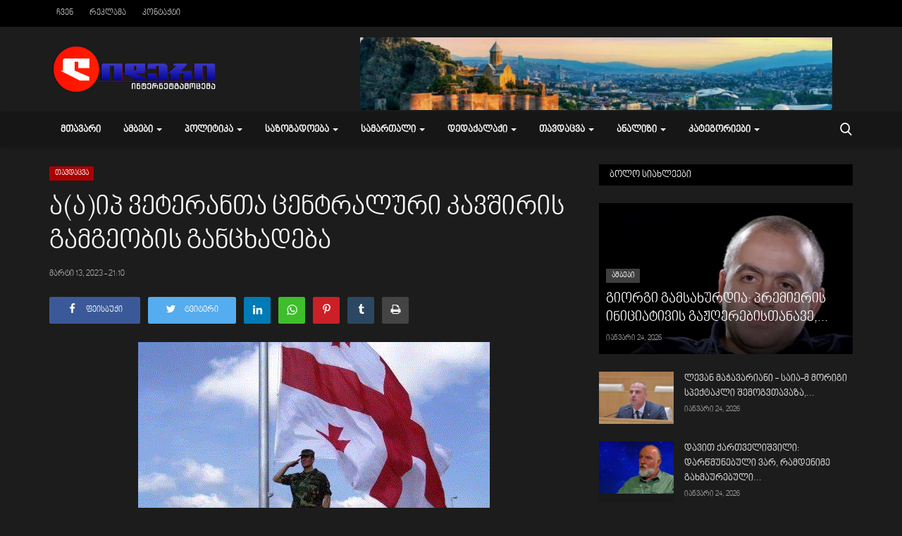

--- FILE ---
content_type: text/html; charset=UTF-8
request_url: https://lideri.ge/%E1%83%90%E1%83%90%E1%83%98%E1%83%9E-%E1%83%95%E1%83%94%E1%83%A2%E1%83%94%E1%83%A0%E1%83%90%E1%83%9C%E1%83%97%E1%83%90-%E1%83%AA%E1%83%94%E1%83%9C%E1%83%A2%E1%83%A0%E1%83%90%E1%83%9A%E1%83%A3%E1%83%A0%E1%83%98-%E1%83%99%E1%83%90%E1%83%95%E1%83%A8%E1%83%98%E1%83%A0%E1%83%98%E1%83%A1-%E1%83%92%E1%83%90%E1%83%9B%E1%83%92%E1%83%94%E1%83%9D%E1%83%91%E1%83%98%E1%83%A1-%E1%83%92%E1%83%90%E1%83%9C%E1%83%AA%E1%83%AE%E1%83%90%E1%83%93%E1%83%94%E1%83%91%E1%83%90
body_size: 33675
content:
<!DOCTYPE html>
<html lang="ka">
<head>
<!--
[base64]
[base64]
[base64]
Myyyyyyyyyyyyyyyyyo+/::::/+osyyyyyyyyyyyyyyyymMMMMMMMMMMMMMMMMMMMMMMMMMMMMMMMMMMMMMMMMMMMMMMMMMMMMMMMMMMMMMMMMMMMMMMMMMMMMMMMMMMMMMMMMMMMMMMMMMMMMMMMMMMMMMMMMMMMMMMMMMMMMMMMMMMMMMMMMMMMMMMMMMMMMMMMMMM
Myyyyyyyyyyyyy+:`            `-+syyyyyyyyyyyymMMMMMMMMMMMMMMMMMMMMMMMMMMMMMMMMMMMMMMMMMMMMMMMMMMMMMMMMMMMMMMMMMMMMMMMMMMMMMMMMMMMMMMMMMMMMMMMMMMMMMMMMMMMMMMMMMMMMMMMMMMMMMMMMMMMMMMMMMMMMMMMMMMMMMMMMMM
Myyyyyyyyyys:                    -oyyyyyyyyyymMMMMMMMMMMMMMMMMMMMMMMMMMMMMMMMMMMMMMMMMMMMMMMMMMMMMMMMMMMMMMMMMMMMMMMMMMMMMMMMMMMMMMMMMMMMMMMMMMMMMMMMMMMMMMMMMMMMMMMMMMMMMMMMMMMMMMMMMMMMMMMMMMMMMMMMMMM
Myyyyyyyyy-                        .syyyyyyyymMMMMMMMMMMMMMMMMMMMMMMMMMMMMMMMMMMMMMMMMMMMMMMMMMMMMMMMMMMMMMMMMMMMMMMMMMMMMMMMMMMMMMMMMMMMMMMMMMMMMMMMMMMMMMMMMMMMMMMMMMMMMMMMMMMMMMMMMMMMMMMMMMMMMMMMMMM
Myyyyyyyo`                           +yyyyyyymMMMMMMMMMMMNNNmmmmmmmmNNMMMMMMMMMMMMMNmmmmmmmmmddddddddmmNMMMMMMNddddddddddddddddmNMMMMMMMMMNmmdddddddddddddddddddddddNMMMMMMMMMMMMMMNmmdddddddmmNMMMMMMMM
Myyyyyys           -/+ooo/-           /yyyyyymMMMMMMMMNNmmmmmmmmmmmmmmmmNMMMMMMMMmmmmmmmmmmmmmmmmddddddddmMMMMNdddddddddddddddddddmMMMMMNmddddddddddddddddddddddddddNMMMMMMMMMMMNmddddddddddddddddNMMMMM
Myyyyyy.         `syyyyyyyys.          oyyyyymMMMMMMMmmmmmmmmmmmmmmmmmmmmmNMMMMMmmmmmmmmmmmmmmmmmmmmdddddddNMMNdddddddddddddddddddddNMMMddddddddddddddddddddddddddddNMMMMMMMMMNdddddddddddddddddddddNMMM
Myyyyys          +yyyyyyyyyyy          -yyyyymMMMMMNmmmmmmmmmmmmmmmmmmmmmmmNMMMNmmmmmmmmmmmmmmmmmmmmmmmmmmmmMMNmmmmmmmmmmmmdddddddddmMMmdddddddddmmmmmmmmmmmmmmmmmmmNMMMMMMMMNdddddddddddddddddddddddmMM
Myyyyy+          syyyyyyyyyyy-         `yyyyymMMMMMmmmmmmmmmNMMMMMNmmmmmmmmmNMMNmmmmmmmmNMMMMMMMMMMmmmmmmmmmMMMMMMMMMMMMMMMNdddddddddMMNNNNNNNNNNMMMMMMMMMMMMMMMMMMMMMMMMMMMMdddddddddNMMMMMNdddddddddNM
Myyyyyo          +yyyyyyyyyyysoo+++///::yyyyymMMMMNmmmmmmmmMMMMMMMMMmmmmmmmmmMMNmmmmmmmmmmmmmmmmmmmmmmmmmmmmMMMMMMMMMMMMMMMMdddddddddMMMNmmmdddddddddmmNMMNmddddddddmmNMMMMMmddddddddNMMMMMMMMdddddddddM
Myyyyyy          `syyyyyyyyyyyyyyyyyyyyyyyyyymMMMMNmmmmmmmmMMMMMMMMMNmmmmmmmmMMNmmmmmmmmmmmmmmmmmmmmmmmmmmmMMMMMMMMMMMMMMMMMdddddddddMMNddddddddddddddddmdddddddddddddddmMMMmddddddddMMMMMMMMMmddddddddM
Myyyyyy/          `/syyyyyyyyyyyyyyyyyyyyyyyymMMMMNmmmmmmmmMMMMMMMMMNmmmmmmmmMMNmmmmmmmmmmmmmmmmmmmmmmmmmNMMMMMMMMMMMMMMMMMMmmmmmdddmMMmdddddddddddddddddddddddddddddddddmMMmddddddddMMMMMMMMMmddddddddM
Myyyyyyy:            .---------------:yyyyyyymMMMMMmmmmmmmmNMMMMMMMNmmmmmmmmNMMNmmmmmmmmmNNNNNNNNNNNNNNMMMMMMMMMMMMMMMMMMMMMmmmmmmmmmMMmddddddddmNNNmdddddddmNNNmddddddddmMMNddddddddmMMMMMMMmddddddddNM
Myyyyyyyy/                           .yyyyyyymMMMMMNmmmmmmmmmNMMMNmmmmmmmmmNMMMNmmmmmmmmNMMMMMMMMMMMMNNNMMMMMMMNNNNNNNNNNNNNmmmmmmmmmMMmmmmdddddNMMMNdddddddmMMMNddddddddmMMMNdddddddddNMMMNdddddddddmMM
Myyyyyyyyys-                         .yyyyyyymMMMMMMNmmmmmmmmNMMMNmmmmmmmmNMMMMMmmmmmmmmmmmmmmmmmmmmmmmmmMMMMMNmmmmmmmmmmmmmmmmmmmmmNMMmmmmmmmmmNMMMNdddddddmMMMNddddddddmMMMMNddddddddmMMMmddddddddmMMM
Myyyyyyyyyyys:`                      .yyyyyyymMMMMMMMMNmmmmmmNMMMMmmmmmmmMMMMMMMNmmmmmmmmmmmmmmmmmmmmmmmmMMMMMNmmmmmmmmmmmmmmmmmmmmNMMMmmmmmmmmmNMMMMMMMMMMMMMMMNddddddddmMMMMMMmddddddNMMMNddddddmNMMMM
Myyyyyyyyyyyyyys+:.`                 .yyyyyyymMMMMMMMMMMNmmmmMMMMMmmmmNNMMMMMMMMMNmmmmmmmmmmmmmmmmmmmmmmmMMMMMNmmmmmmmmmmmmmmmmmmNMMMMMNmmmmmmmmNMMMMMMMMMMMMMMMNddddddddmMMMMMMMNmddddMMMMMmdddmNMMMMMM
[base64]
[base64]
[base64]
[base64]
-->
    <meta charset="utf-8">
    <meta http-equiv="X-UA-Compatible" content="IE=edge">
    <meta name="viewport" content="width=device-width, initial-scale=1">
    <title>ა(ა)იპ ვეტერანთა ცენტრალური კავშირის გამგეობის განცხადება - ლიდერი</title>
    <meta name="description" content=""/>
    <meta name="keywords" content=""/>
    <meta name="author" content="Codingest"/>
    <meta property="og:locale" content="en_US"/>
    <meta property="og:site_name" content="lideri.ge"/>
    <meta property="og:type" content="article"/>
    <meta property="og:title" content="ა(ა)იპ ვეტერანთა ცენტრალური კავშირის გამგეობის განცხადება"/>
    <meta property="og:description" content=""/>
    <meta property="og:url" content="https://lideri.ge/ააიპ-ვეტერანთა-ცენტრალური-კავშირის-გამგეობის-განცხადება"/>
    <meta property="og:image" content="https://lideri.ge/uploads/images/2023/03/img_640f5911c1f3b7-09232081-21600655.gif"/>
    <meta property="og:image:width" content="750"/>
    <meta property="og:image:height" content="422"/>
    <meta property="article:author" content="ლიდერი"/>
    <meta property="fb:app_id" content=""/>
    <meta property="article:published_time" content="2023-03-13 21:10:54"/>
    <meta property="article:modified_time" content="2023-03-13 21:10:54"/>
    <meta name="twitter:card" content="summary_large_image"/>
    <meta name="twitter:site" content="@lideri.ge"/>
    <meta name="twitter:creator" content="@ლიდერი"/>
    <meta name="twitter:title" content="ა(ა)იპ ვეტერანთა ცენტრალური კავშირის გამგეობის განცხადება"/>
    <meta name="twitter:description" content=""/>
    <meta name="twitter:image" content="https://lideri.ge/uploads/images/2023/03/img_640f5911c1f3b7-09232081-21600655.gif"/>
    <link rel="canonical" href="https://lideri.ge/%E1%83%90%E1%83%90%E1%83%98%E1%83%9E-%E1%83%95%E1%83%94%E1%83%A2%E1%83%94%E1%83%A0%E1%83%90%E1%83%9C%E1%83%97%E1%83%90-%E1%83%AA%E1%83%94%E1%83%9C%E1%83%A2%E1%83%A0%E1%83%90%E1%83%9A%E1%83%A3%E1%83%A0%E1%83%98-%E1%83%99%E1%83%90%E1%83%95%E1%83%A8%E1%83%98%E1%83%A0%E1%83%98%E1%83%A1-%E1%83%92%E1%83%90%E1%83%9B%E1%83%92%E1%83%94%E1%83%9D%E1%83%91%E1%83%98%E1%83%A1-%E1%83%92%E1%83%90%E1%83%9C%E1%83%AA%E1%83%AE%E1%83%90%E1%83%93%E1%83%94%E1%83%91%E1%83%90"/>
    <link rel="alternate" href="https://lideri.ge/" hreflang="ge-KA"/>
    <link rel="shortcut icon" type="image/png" href="https://lideri.ge/uploads/logo/logo_684474d008dc7.png"/>
    <link href="https://lideri.ge/assets/vendor/font-icons/css/font-icon.min.css" rel="stylesheet"/>
    <link rel="stylesheet" href="https://lideri.ge/fonts/nino/css/bpg-nino-mtavruli.min.css">    <link rel="stylesheet" href="https://lideri.ge/fonts/nino/css/bpg-nino-mtavruli.min.css">        <link href="https://lideri.ge/assets/vendor/bootstrap/css/bootstrap.min.css" rel="stylesheet"/>
    <link href="https://lideri.ge/assets/css/style-1.8.min.css" rel="stylesheet"/>
    <link href="https://lideri.ge/assets/css/plugins-1.7.css" rel="stylesheet"/>
    <link href="https://lideri.ge/assets/css/dark.min.css" rel="stylesheet"/>
    <link href="https://lideri.ge/assets/css/colors/red.min.css" rel="stylesheet"/>
    <script>var rtl = false;</script>
    <style>body {font-family: "BPG Nino Mtavruli"  } .font-1,.post-content .post-summary {font-family: "BPG Nino Mtavruli"}.font-text{font-family: Arial, Helvetica, sans-serif}.h1, .h2, .h3, .h4, .h5, .h6, h1, h2, h3, h4, h5, h6 {font-family: "BPG Nino Mtavruli"}.section-mid-title .title {font-family: "BPG Nino Mtavruli"}.section .section-content .title {font-family: "BPG Nino Mtavruli"}.section .section-head .title {font-family: "BPG Nino Mtavruli"}.sidebar-widget .widget-head .title {font-family: "BPG Nino Mtavruli"}.post-content .post-text {font-family: Arial, Helvetica, sans-serif}  .top-bar,.news-ticker-title,.section .section-head .title,.sidebar-widget .widget-head,.section-mid-title .title, #comments .comment-section > .nav-tabs > .active > a {background-color: #000000} .section .section-head,.section-mid-title, .comment-section .nav-tabs {border-bottom: 2px solid #000000;} .post-content .post-summary h2 {font-family: Arial, Helvetica, sans-serif}</style>
    
    <script src="https://lideri.ge/assets/js/jquery-1.12.4.min.js"></script>
        <!-- HTML5 shim and Respond.js for IE8 support of HTML5 elements and media queries -->
    <!-- WARNING: Respond.js doesn't work if you view the page via file:// -->
    <!--[if lt IE 9]>
    <script src="https://oss.maxcdn.com/html5shiv/3.7.3/html5shiv.min.js"></script>
    <script src="https://oss.maxcdn.com/respond/1.4.2/respond.min.js"></script>
    <![endif]-->
 
</head>

<header id="header">
    <div class="top-bar">
    <div class="container">
        <div class="col-sm-12">
            <div class="row">
                <ul class="top-menu top-menu-left">
                    <!--Print top menu pages-->
                                                                                                                                        <li><a href="https://lideri.ge/ჩვენ">ჩვენ</a></li>
                                                                                                                    <li><a href="https://lideri.ge/რეკლამა">რეკლამა</a></li>
                                                                                                                                                                            <li><a href="https://lideri.ge/კონტაქტი">კონტაქტი</a></li>
                                                                                                                                                                                                                                                                                                                                                                                                                                                                                                                                                                    </ul>
                <ul class="top-menu top-menu-right">
                                        <!--Check auth-->
                                                                                                    </ul>
            </div>
        </div>
    </div><!--/.container-->
</div><!--/.top-bar-->
    <div class="logo-banner">
        <div class="container">
            <div class="col-sm-12">
                <div class="row">
                    <div class="left">
                        <a href="https://lideri.ge/">
                            <img src="https://lideri.ge/uploads/logo/logo_684474bf8bc691.png" alt="logo" class="logo">
                        </a>
                    </div>
                    <div class="right">
                        <div class="pull-right">
                            <!--Include banner-->
                                            <section class="col-sm-12 col-xs-12 bn-lg ">
                    <div class="row">
                        <a href=""><img src="https://lideri.ge/uploads/blocks/block_68fa24751b4d8.jpg" width="670px alt=""></a>                    </div>
                </section>
                            <section class="col-sm-12 col-xs-12 bn-md ">
                    <div class="row">
                        <a href=""><img src="https://lideri.ge/uploads/blocks/block_68fa24751b4d8.jpg" width="670px alt=""></a>                    </div>
                </section>
                        <section class="col-sm-12 col-xs-12 bn-sm ">
                <div class="row">
                    <a href=""><img src="https://lideri.ge/uploads/blocks/block_68fa24751b4d8.jpg" width="365px alt=""></a>                </div>
            </section>
        

                        </div>
                    </div>
                </div>
            </div>
        </div><!--/.container-->
    </div><!--/.top-bar-->
    <nav class="navbar navbar-default main-menu megamenu">
    <div class="container">
        <div class="collapse navbar-collapse">
            <div class="row">
                <ul class="nav navbar-nav">
                                            <li class="">
                            <a href="https://lideri.ge/">
                                მთავარი                            </a>
                        </li>
                                        
    <li class="dropdown megamenu-fw mega-li-2 ">
        <a href="https://lideri.ge/ამბები" class="dropdown-toggle disabled" data-toggle="dropdown" role="button" aria-expanded="false">ამბები            <span class="caret"></span>
        </a>
        <!--Check if has posts-->
                    <ul class="dropdown-menu megamenu-content dropdown-top" role="menu" data-mega-ul="2">
                <li>
                    <div class="col-sm-12">
                        <div class="row">
                            <div class="sub-menu-right single-sub-menu">
                                <div class="row row-menu-right">
                                                                                <div class="col-sm-3 menu-post-item">
                                                                                                    <div class="post-item-image">
                                                        <a href="https://lideri.ge/გიორგი-გამსახურდია-პრემიერის-ინიციატივის-გაჟღერებისთანავე-წამოვიდა-სიძულვილის-ენის-ნიაღვარი-პროცესის-თავშივე-აბუჩად-აგდება-ჩემთვის-ამ-პოლიტიკურ-ძალებთან-წარმოუდგენელია-საუბარი-იმიტომ-რომ-მათი-მიზანია-დამხობა-და-რადიკალიზმი">
                                                            
    
                                <img src="https://lideri.ge/assets/img/img_bg_md.png" data-src="https://lideri.ge/uploads/images/2024/05/image_380x226_663a28d236fc0.jpg" alt="გიორგი გამსახურდია: პრემიერის ინიციატივის გაჟღერებისთანავე, წამოვიდა სიძულვილის ენის ნიაღვარი, პროცესის თავშივე აბუჩად აგდება - ჩემთვის, ამ პოლიტიკურ ძალებთან წარმოუდგენელია საუბარი, იმიტომ, რომ მათი მიზანია დამხობა და რადიკალიზმი" class="lazyload img-responsive img-post"/>
            
                                                        </a>
                                                    </div>
                                                                                                <h3 class="title">
                                                    <a href="https://lideri.ge/გიორგი-გამსახურდია-პრემიერის-ინიციატივის-გაჟღერებისთანავე-წამოვიდა-სიძულვილის-ენის-ნიაღვარი-პროცესის-თავშივე-აბუჩად-აგდება-ჩემთვის-ამ-პოლიტიკურ-ძალებთან-წარმოუდგენელია-საუბარი-იმიტომ-რომ-მათი-მიზანია-დამხობა-და-რადიკალიზმი">
                                                        გიორგი გამსახურდია: პრემიერის ინიციატივის გაჟღერებისთანავე,...                                                    </a>
                                                </h3>
                                                <p class="post-meta">
                                                        <span>იანვარი 24, 2026</span>
                                                </p>
                                            </div>
                                                                                    <div class="col-sm-3 menu-post-item">
                                                                                                    <div class="post-item-image">
                                                        <a href="https://lideri.ge/ლევან-მაჭავარიანი-საია-მ-მორიგი-სპექტაკლი-შემოგვთავაზა-მათ-დამალეს-რომ-ხელოვნურად-თითქოს-სამი-საჩივარი-იყო-შესული-ყველა-ყველაფერს-კარგად-ხვდება">
                                                            
    
                                <img src="https://lideri.ge/assets/img/img_bg_md.png" data-src="https://lideri.ge/uploads/images/2026/01/image_380x226_695f94259c801.jpg" alt="ლევან მაჭავარიანი - საია-მ მორიგი სპექტაკლი შემოგვთავაზა, მათ დამალეს, რომ ხელოვნურად თითქოს სამი საჩივარი იყო შესული,  ყველა ყველაფერს კარგად ხვდება" class="lazyload img-responsive img-post"/>
            
                                                        </a>
                                                    </div>
                                                                                                <h3 class="title">
                                                    <a href="https://lideri.ge/ლევან-მაჭავარიანი-საია-მ-მორიგი-სპექტაკლი-შემოგვთავაზა-მათ-დამალეს-რომ-ხელოვნურად-თითქოს-სამი-საჩივარი-იყო-შესული-ყველა-ყველაფერს-კარგად-ხვდება">
                                                        ლევან მაჭავარიანი - საია-მ მორიგი სპექტაკლი შემოგვთავაზა,...                                                    </a>
                                                </h3>
                                                <p class="post-meta">
                                                        <span>იანვარი 24, 2026</span>
                                                </p>
                                            </div>
                                                                                    <div class="col-sm-3 menu-post-item">
                                                                                                    <div class="post-item-image">
                                                        <a href="https://lideri.ge/დავით-ქართველიშვილი-დარწმუნებული-ვარ-რამდენიმე-გახმაურებული-საქმის-მომსწრენი-გავხდებით-რაც-ფასწარმოქმნის-პროცესების-გამჭვირვალობასა-და-ანტიკონკურენტული-პრაქტიკების-კონტროლს-გაამკაცრებს">
                                                            
    
                                <img src="https://lideri.ge/assets/img/img_bg_md.png" data-src="https://lideri.ge/uploads/images/2024/06/image_380x226_665f8238761ad.jpg" alt="დავით ქართველიშვილი: დარწმუნებული ვარ, რამდენიმე გახმაურებული საქმის მომსწრენი გავხდებით, რაც ფასწარმოქმნის პროცესების გამჭვირვალობასა და ანტიკონკურენტული პრაქტიკების კონტროლს გაამკაცრებს" class="lazyload img-responsive img-post"/>
            
                                                        </a>
                                                    </div>
                                                                                                <h3 class="title">
                                                    <a href="https://lideri.ge/დავით-ქართველიშვილი-დარწმუნებული-ვარ-რამდენიმე-გახმაურებული-საქმის-მომსწრენი-გავხდებით-რაც-ფასწარმოქმნის-პროცესების-გამჭვირვალობასა-და-ანტიკონკურენტული-პრაქტიკების-კონტროლს-გაამკაცრებს">
                                                        დავით ქართველიშვილი: დარწმუნებული ვარ, რამდენიმე...                                                    </a>
                                                </h3>
                                                <p class="post-meta">
                                                        <span>იანვარი 24, 2026</span>
                                                </p>
                                            </div>
                                                                                    <div class="col-sm-3 menu-post-item">
                                                                                                    <div class="post-item-image">
                                                        <a href="https://lideri.ge/ლევან-მაჭავარიანი-ენმ-ზე-ეს-ადამიანები-საერთოდ-არ-ინანიებენ-ჩადენილ-დანაშაულებს-წარმოიდგინეთ-მათ-რომ-ჩაუვარდეთ-ძალაუფლება-ხელში-იმაზე-უარესს-შემოგვთავაზებენ-ვიდრე-დაატრიალეს-9-წლის-განმავლობაში">
                                                            
    
                                <img src="https://lideri.ge/assets/img/img_bg_md.png" data-src="https://lideri.ge/uploads/images/2024/10/image_380x226_671b9731da57a.jpg" alt="ლევან მაჭავარიანი ენმ-ზე: ეს ადამიანები საერთოდ არ ინანიებენ ჩადენილ დანაშაულებს. წარმოიდგინეთ, მათ რომ ჩაუვარდეთ ძალაუფლება ხელში, იმაზე უარესს შემოგვთავაზებენ, ვიდრე დაატრიალეს 9 წლის განმავლობაში" class="lazyload img-responsive img-post"/>
            
                                                        </a>
                                                    </div>
                                                                                                <h3 class="title">
                                                    <a href="https://lideri.ge/ლევან-მაჭავარიანი-ენმ-ზე-ეს-ადამიანები-საერთოდ-არ-ინანიებენ-ჩადენილ-დანაშაულებს-წარმოიდგინეთ-მათ-რომ-ჩაუვარდეთ-ძალაუფლება-ხელში-იმაზე-უარესს-შემოგვთავაზებენ-ვიდრე-დაატრიალეს-9-წლის-განმავლობაში">
                                                        ლევან მაჭავარიანი ენმ-ზე: ეს ადამიანები საერთოდ...                                                    </a>
                                                </h3>
                                                <p class="post-meta">
                                                        <span>იანვარი 24, 2026</span>
                                                </p>
                                            </div>
                                                                                    <div class="col-sm-3 menu-post-item">
                                                                                                    <div class="post-item-image">
                                                        <a href="https://lideri.ge/ეკა-სეფაშვილი-საია-ზე-ეს-ვითომდა-უფლების-დამცველი-ორგანიზაცია-დაკავებულია-სახელმწიფოს-და-ქართველი-ხალხის-წინააღმდეგ-ქმედებებით-და-სწორედ-ამისთვის-აფინანსებენ-მას-უცხოეთიდან">
                                                            
    
                                <img src="https://lideri.ge/assets/img/img_bg_md.png" data-src="https://lideri.ge/uploads/images/2024/05/image_380x226_66435a760b1f3.jpg" alt="ეკა სეფაშვილი საია-ზე: ეს ვითომდა, უფლების დამცველი ორგანიზაცია დაკავებულია სახელმწიფოს და ქართველი ხალხის წინააღმდეგ ქმედებებით და სწორედ ამისთვის აფინანსებენ მას უცხოეთიდან" class="lazyload img-responsive img-post"/>
            
                                                        </a>
                                                    </div>
                                                                                                <h3 class="title">
                                                    <a href="https://lideri.ge/ეკა-სეფაშვილი-საია-ზე-ეს-ვითომდა-უფლების-დამცველი-ორგანიზაცია-დაკავებულია-სახელმწიფოს-და-ქართველი-ხალხის-წინააღმდეგ-ქმედებებით-და-სწორედ-ამისთვის-აფინანსებენ-მას-უცხოეთიდან">
                                                        ეკა სეფაშვილი საია-ზე: ეს ვითომდა, უფლების დამცველი...                                                    </a>
                                                </h3>
                                                <p class="post-meta">
                                                        <span>იანვარი 24, 2026</span>
                                                </p>
                                            </div>
                                                                        </div>
                            </div>
                        </div>
                    </div>
                </li>
            </ul>
            </li>



    <li class="dropdown megamenu-fw mega-li-4 ">
        <a href="https://lideri.ge/პოლიტიკა" class="dropdown-toggle disabled" data-toggle="dropdown" role="button" aria-expanded="false">პოლიტიკა            <span class="caret"></span>
        </a>
        <!--Check if has posts-->
                    <ul class="dropdown-menu megamenu-content dropdown-top" role="menu" data-mega-ul="4">
                <li>
                    <div class="col-sm-12">
                        <div class="row">
                            <div class="sub-menu-right single-sub-menu">
                                <div class="row row-menu-right">
                                                                                <div class="col-sm-3 menu-post-item">
                                                                                                    <div class="post-item-image">
                                                        <a href="https://lideri.ge/თორნიკე-ზედელაშვილი-ქვეყნის-შთანთქმის-იდეის-წამოყენება-არა-მხოლოდ-დაუშვებელია-არამედ-აბსურდულიც">
                                                            
    
                                <img src="https://lideri.ge/assets/img/img_bg_md.png" data-src="https://lideri.ge/uploads/images/2026/01/image_380x226_6968043d8a596.jpg" alt="თორნიკე ზედელაშვილი: ქვეყნის შთანთქმის იდეის წამოყენება არა მხოლოდ დაუშვებელია, არამედ აბსურდულიც" class="lazyload img-responsive img-post"/>
            
                                                        </a>
                                                    </div>
                                                                                                <h3 class="title">
                                                    <a href="https://lideri.ge/თორნიკე-ზედელაშვილი-ქვეყნის-შთანთქმის-იდეის-წამოყენება-არა-მხოლოდ-დაუშვებელია-არამედ-აბსურდულიც">
                                                        თორნიკე ზედელაშვილი: ქვეყნის შთანთქმის იდეის...                                                    </a>
                                                </h3>
                                                <p class="post-meta">
                                                        <span>იანვარი 15, 2026</span>
                                                </p>
                                            </div>
                                                                                    <div class="col-sm-3 menu-post-item">
                                                                                                    <div class="post-item-image">
                                                        <a href="https://lideri.ge/გიორგი-ვოლსკი-ვენეციის-კომისიამ-თავისი-ფუნქცია-დაკარგა-და-გადაიქცა-ბიუროკრატიულ-დანამატად-ბრიუსელისთვის-ის-ჩამოყალიბდა-როგორც-ხელკეტი-კონკრეტული-ქვეყნის-მიმართ-რომელთან-დაკავშირებითაც-თავისი-პოლიტიკური-შეხედულებები-აქვს-მარტა-კოსს-კაია-კალასს-ან-იუკნევიჩიანეს">
                                                            
    
                                <img src="https://lideri.ge/assets/img/img_bg_md.png" data-src="https://lideri.ge/uploads/images/2021/03/image_380x226_6043b6d68b833.jpg" alt="გიორგი ვოლსკი: ვენეციის კომისიამ თავისი ფუნქცია დაკარგა და გადაიქცა ბიუროკრატიულ დანამატად ბრიუსელისთვის - ის ჩამოყალიბდა, როგორც ხელკეტი კონკრეტული ქვეყნის მიმართ, რომელთან დაკავშირებითაც თავისი პოლიტიკური შეხედულებები აქვს მარტა კოსს, კაია კალასს ან იუკნევიჩიანეს" class="lazyload img-responsive img-post"/>
            
                                                        </a>
                                                    </div>
                                                                                                <h3 class="title">
                                                    <a href="https://lideri.ge/გიორგი-ვოლსკი-ვენეციის-კომისიამ-თავისი-ფუნქცია-დაკარგა-და-გადაიქცა-ბიუროკრატიულ-დანამატად-ბრიუსელისთვის-ის-ჩამოყალიბდა-როგორც-ხელკეტი-კონკრეტული-ქვეყნის-მიმართ-რომელთან-დაკავშირებითაც-თავისი-პოლიტიკური-შეხედულებები-აქვს-მარტა-კოსს-კაია-კალასს-ან-იუკნევიჩიანეს">
                                                        გიორგი ვოლსკი: ვენეციის კომისიამ თავისი ფუნქცია...                                                    </a>
                                                </h3>
                                                <p class="post-meta">
                                                        <span>იანვარი 10, 2026</span>
                                                </p>
                                            </div>
                                                                                    <div class="col-sm-3 menu-post-item">
                                                                                                    <div class="post-item-image">
                                                        <a href="https://lideri.ge/სოსო-შატბერაშვილი-ზელენსკიმ-თავად-აღიარა-რომ-ომის-დამთავრების-შემდეგ-უკრაინა-აღარ-იქნება-და-მის-ადგილას-დიდი-ისრაელი-შეიქმნება">
                                                            
            <span class="media-icon"><i class="icon-play-circle"></i><em></em></span>
    
                                <img src="https://lideri.ge/assets/img/img_bg_md.png" alt="bg" class="img-responsive img-bg"/>
            <div class="img-container">
                <img src="https://lideri.ge/assets/img/img_bg_md.png" data-src="https://img.youtube.com/vi/-ASKEkmBbyI/maxresdefault.jpg" alt="სოსო შატბერაშვილი: ზელენსკიმ თავად აღიარა, რომ ომის დამთავრების შემდეგ უკრაინა აღარ იქნება და მის ადგილას დიდი ისრაელი შეიქმნება..." class="lazyload img-cover"/>
            </div>
            
                                                        </a>
                                                    </div>
                                                                                                <h3 class="title">
                                                    <a href="https://lideri.ge/სოსო-შატბერაშვილი-ზელენსკიმ-თავად-აღიარა-რომ-ომის-დამთავრების-შემდეგ-უკრაინა-აღარ-იქნება-და-მის-ადგილას-დიდი-ისრაელი-შეიქმნება">
                                                        სოსო შატბერაშვილი: ზელენსკიმ თავად აღიარა, რომ...                                                    </a>
                                                </h3>
                                                <p class="post-meta">
                                                        <span>დეკემბერი 21, 2025</span>
                                                </p>
                                            </div>
                                                                                    <div class="col-sm-3 menu-post-item">
                                                                                                    <div class="post-item-image">
                                                        <a href="https://lideri.ge/კახა-ძაგანია-საქართველო-უნდა-იყოს-მშვიდი-და-ეკონომიკურად-ძლიერი">
                                                            
            <span class="media-icon"><i class="icon-play-circle"></i><em></em></span>
    
                                <img src="https://lideri.ge/assets/img/img_bg_md.png" alt="bg" class="img-responsive img-bg"/>
            <div class="img-container">
                <img src="https://lideri.ge/assets/img/img_bg_md.png" data-src="https://img.youtube.com/vi/PcJ5JrBDNec/maxresdefault.jpg" alt="კახა ძაგანია: საქართველო უნდა იყოს მშვიდი და ეკონომიკურად ძლიერი!" class="lazyload img-cover"/>
            </div>
            
                                                        </a>
                                                    </div>
                                                                                                <h3 class="title">
                                                    <a href="https://lideri.ge/კახა-ძაგანია-საქართველო-უნდა-იყოს-მშვიდი-და-ეკონომიკურად-ძლიერი">
                                                        კახა ძაგანია: საქართველო უნდა იყოს მშვიდი და...                                                    </a>
                                                </h3>
                                                <p class="post-meta">
                                                        <span>დეკემბერი 21, 2025</span>
                                                </p>
                                            </div>
                                                                                    <div class="col-sm-3 menu-post-item">
                                                                                                    <div class="post-item-image">
                                                        <a href="https://lideri.ge/ზაზა-შათირიშვილი-მაშინ-როდესაც-უკვე-ყოფილი-ევროკავშირის-წევრი-ქვეყნები-უმძიმეს-ეკონომიკურ-კრიზისში-აღმოჩნდებიან-ამოქმედდება-ოლიგარქიული-ოჯახების-გეგმის-ყველაზე-მნიშვნელოვანი-ნაწილი-დღის-წესრიგში-დადგება-სახელმწიფოს-ინსტიტუციის-სრულად-გაუქმების-და-ახალი-მოდელის-კორპორაციული-მმართველობის-დაფუძნების-საკითხი">
                                                            
    
                                <img src="https://lideri.ge/assets/img/img_bg_md.png" data-src="https://lideri.ge/uploads/images/2022/06/image_380x226_62a2fe5736343.jpg" alt="ზაზა შათირიშვილი: მაშინ, როდესაც უკვე ყოფილი ევროკავშირის წევრი ქვეყნები უმძიმეს ეკონომიკურ კრიზისში აღმოჩნდებიან, ამოქმედდება ოლიგარქიული ოჯახების გეგმის ყველაზე მნიშვნელოვანი ნაწილი - დღის წესრიგში დადგება სახელმწიფოს ინსტიტუციის სრულად გაუქმების და ახალი მოდელის, კორპორაციული მმართველობის დაფუძნების საკითხი" class="lazyload img-responsive img-post"/>
            
                                                        </a>
                                                    </div>
                                                                                                <h3 class="title">
                                                    <a href="https://lideri.ge/ზაზა-შათირიშვილი-მაშინ-როდესაც-უკვე-ყოფილი-ევროკავშირის-წევრი-ქვეყნები-უმძიმეს-ეკონომიკურ-კრიზისში-აღმოჩნდებიან-ამოქმედდება-ოლიგარქიული-ოჯახების-გეგმის-ყველაზე-მნიშვნელოვანი-ნაწილი-დღის-წესრიგში-დადგება-სახელმწიფოს-ინსტიტუციის-სრულად-გაუქმების-და-ახალი-მოდელის-კორპორაციული-მმართველობის-დაფუძნების-საკითხი">
                                                        ზაზა შათირიშვილი: მაშინ, როდესაც უკვე ყოფილი...                                                    </a>
                                                </h3>
                                                <p class="post-meta">
                                                        <span>დეკემბერი 15, 2025</span>
                                                </p>
                                            </div>
                                                                        </div>
                            </div>
                        </div>
                    </div>
                </li>
            </ul>
            </li>



    <li class="dropdown megamenu-fw mega-li-3 ">
        <a href="https://lideri.ge/საზოგადოება" class="dropdown-toggle disabled" data-toggle="dropdown" role="button" aria-expanded="false">საზოგადოება            <span class="caret"></span>
        </a>
        <!--Check if has posts-->
                    <ul class="dropdown-menu megamenu-content dropdown-top" role="menu" data-mega-ul="3">
                <li>
                    <div class="col-sm-12">
                        <div class="row">
                            <div class="sub-menu-right single-sub-menu">
                                <div class="row row-menu-right">
                                                                                <div class="col-sm-3 menu-post-item">
                                                                                                    <div class="post-item-image">
                                                        <a href="https://lideri.ge/თამარ-ჩიბურდანიძე-აბორტების-შემცირება-გამოიწვია-ცნობიერების-ამაღლებამ-სელექციური-აბორტების-აკრძალვამ-და-არალეგალური-პროცედურების-კრიმინალიზაციამ">
                                                            
    
                                <img src="https://lideri.ge/assets/img/img_bg_md.png" data-src="https://lideri.ge/uploads/images/2024/05/image_380x226_6641ef3086589.jpg" alt="თამარ ჩიბურდანიძე: აბორტების შემცირება გამოიწვია ცნობიერების ამაღლებამ, სელექციური აბორტების აკრძალვამ და არალეგალური პროცედურების კრიმინალიზაციამ" class="lazyload img-responsive img-post"/>
            
                                                        </a>
                                                    </div>
                                                                                                <h3 class="title">
                                                    <a href="https://lideri.ge/თამარ-ჩიბურდანიძე-აბორტების-შემცირება-გამოიწვია-ცნობიერების-ამაღლებამ-სელექციური-აბორტების-აკრძალვამ-და-არალეგალური-პროცედურების-კრიმინალიზაციამ">
                                                        თამარ ჩიბურდანიძე: აბორტების შემცირება გამოიწვია...                                                    </a>
                                                </h3>
                                                <p class="post-meta">
                                                        <span>იანვარი 23, 2026</span>
                                                </p>
                                            </div>
                                                                                    <div class="col-sm-3 menu-post-item">
                                                                                                    <div class="post-item-image">
                                                        <a href="https://lideri.ge/ნინო-ჯღარკავა-პოლიტიკაში-ხელმოცარულმა-მამუკა-ხაზარაძემ-სტრასბურგში-შეიძინა-ძველი-თეატრის-შენობა-სადაც-გეგმავს-რესტორნის-გახსნას-გაუბაზრდა-ეს-ამბავი-და-იღებს-სერიოზულ-საყვედურებს-ცალკე-მისი-პარტიიდან-და-ცალკე-ტვ-პირველის-ჟურნალისტებისგან-რომ-ესენი-უხელფასოდ-არიან-და-თავად-ხსნის-რესტორანს">
                                                            
    
                                <img src="https://lideri.ge/assets/img/img_bg_md.png" data-src="https://lideri.ge/uploads/images/2026/01/image_380x226_69723c3b8748f.jpg" alt="ნინო ჯღარკავა: პოლიტიკაში ხელმოცარულმა მამუკა ხაზარაძემ სტრასბურგში შეიძინა ძველი თეატრის შენობა, სადაც გეგმავს რესტორნის გახსნას, გაუბაზრდა ეს ამბავი და იღებს სერიოზულ საყვედურებს ცალკე მისი პარტიიდან და ცალკე ,,ტვ პირველის&#039;&#039; ჟურნალისტებისგან, რომ ესენი უხელფასოდ არიან და თავად ხსნის რესტორანს" class="lazyload img-responsive img-post"/>
            
                                                        </a>
                                                    </div>
                                                                                                <h3 class="title">
                                                    <a href="https://lideri.ge/ნინო-ჯღარკავა-პოლიტიკაში-ხელმოცარულმა-მამუკა-ხაზარაძემ-სტრასბურგში-შეიძინა-ძველი-თეატრის-შენობა-სადაც-გეგმავს-რესტორნის-გახსნას-გაუბაზრდა-ეს-ამბავი-და-იღებს-სერიოზულ-საყვედურებს-ცალკე-მისი-პარტიიდან-და-ცალკე-ტვ-პირველის-ჟურნალისტებისგან-რომ-ესენი-უხელფასოდ-არიან-და-თავად-ხსნის-რესტორანს">
                                                        ნინო ჯღარკავა: პოლიტიკაში ხელმოცარულმა მამუკა...                                                    </a>
                                                </h3>
                                                <p class="post-meta">
                                                        <span>იანვარი 22, 2026</span>
                                                </p>
                                            </div>
                                                                                    <div class="col-sm-3 menu-post-item">
                                                                                                    <div class="post-item-image">
                                                        <a href="https://lideri.ge/იოსებ-ჭუმბურიძე-თეა-წულუკიანი-ქართული-პოლიტიკის-კაშკაშა-ვარსკვლავი">
                                                            
    
                                <img src="https://lideri.ge/assets/img/img_bg_md.png" data-src="https://lideri.ge/uploads/images/2026/01/image_380x226_69707e7fb3aa5.jpg" alt="იოსებ ჭუმბურიძე: თეა წულუკიანი - ქართული პოლიტიკის კაშკაშა ვარსკვლავი!" class="lazyload img-responsive img-post"/>
            
                                                        </a>
                                                    </div>
                                                                                                <h3 class="title">
                                                    <a href="https://lideri.ge/იოსებ-ჭუმბურიძე-თეა-წულუკიანი-ქართული-პოლიტიკის-კაშკაშა-ვარსკვლავი">
                                                        იოსებ ჭუმბურიძე: თეა წულუკიანი - ქართული პოლიტიკის...                                                    </a>
                                                </h3>
                                                <p class="post-meta">
                                                        <span>იანვარი 21, 2026</span>
                                                </p>
                                            </div>
                                                                                    <div class="col-sm-3 menu-post-item">
                                                                                                    <div class="post-item-image">
                                                        <a href="https://lideri.ge/გიორგი-ზერეკიძე-სასურსათო-პროდუქციის-და-მედიკამენტების-ფასთან-ერთად-პრემიერ-მინისტრის-მიერ-შექმნილი-კომისია-საწვავის-ფასებთან-დაკავშირებითაც-იმუშავებს-ამ-სფეროშიც-აშკარა-ბიზნესღორებთან-გვაქვს-საქმე">
                                                            
    
                                <img src="https://lideri.ge/assets/img/img_bg_md.png" data-src="https://lideri.ge/uploads/images/2023/10/image_380x226_6536874437b16.jpg" alt="გიორგი ზერეკიძე: სასურსათო პროდუქციის და მედიკამენტების ფასთან ერთად, პრემიერ-მინისტრის მიერ შექმნილი კომისია საწვავის ფასებთან დაკავშირებითაც იმუშავებს, ამ სფეროშიც აშკარა „ბიზნესღორებთან“ გვაქვს საქმე" class="lazyload img-responsive img-post"/>
            
                                                        </a>
                                                    </div>
                                                                                                <h3 class="title">
                                                    <a href="https://lideri.ge/გიორგი-ზერეკიძე-სასურსათო-პროდუქციის-და-მედიკამენტების-ფასთან-ერთად-პრემიერ-მინისტრის-მიერ-შექმნილი-კომისია-საწვავის-ფასებთან-დაკავშირებითაც-იმუშავებს-ამ-სფეროშიც-აშკარა-ბიზნესღორებთან-გვაქვს-საქმე">
                                                        გიორგი ზერეკიძე: სასურსათო პროდუქციის და მედიკამენტების...                                                    </a>
                                                </h3>
                                                <p class="post-meta">
                                                        <span>იანვარი 20, 2026</span>
                                                </p>
                                            </div>
                                                                                    <div class="col-sm-3 menu-post-item">
                                                                                                    <div class="post-item-image">
                                                        <a href="https://lideri.ge/გოგა-ხაინდრავა-გერმანიის-კანცლერის-განცხადებაზე-რუსეთის-ევროპულობა-არ-მოგაკლდეთ-ერთობაში-სასმელს-და-კოკაინს-მიაწექით-გზადაგზა">
                                                            
    
                                <img src="https://lideri.ge/assets/img/img_bg_md.png" data-src="https://lideri.ge/uploads/images/2025/10/image_380x226_68edebc568fce.jpg" alt="გოგა ხაინდრავა გერმანიის კანცლერის განცხადებაზე: რუსეთის ევროპულობა არ მოგაკლდეთ ერთობაში! სასმელს და კოკაინს მიაწექით გზადაგზა!" class="lazyload img-responsive img-post"/>
            
                                                        </a>
                                                    </div>
                                                                                                <h3 class="title">
                                                    <a href="https://lideri.ge/გოგა-ხაინდრავა-გერმანიის-კანცლერის-განცხადებაზე-რუსეთის-ევროპულობა-არ-მოგაკლდეთ-ერთობაში-სასმელს-და-კოკაინს-მიაწექით-გზადაგზა">
                                                        გოგა ხაინდრავა გერმანიის კანცლერის განცხადებაზე:...                                                    </a>
                                                </h3>
                                                <p class="post-meta">
                                                        <span>იანვარი 16, 2026</span>
                                                </p>
                                            </div>
                                                                        </div>
                            </div>
                        </div>
                    </div>
                </li>
            </ul>
            </li>



    <li class="dropdown megamenu-fw mega-li-17 ">
        <a href="https://lideri.ge/სამართალი" class="dropdown-toggle disabled" data-toggle="dropdown" role="button" aria-expanded="false">სამართალი            <span class="caret"></span>
        </a>
        <!--Check if has posts-->
                    <ul class="dropdown-menu megamenu-content dropdown-top" role="menu" data-mega-ul="17">
                <li>
                    <div class="col-sm-12">
                        <div class="row">
                            <div class="sub-menu-right single-sub-menu">
                                <div class="row row-menu-right">
                                                                                <div class="col-sm-3 menu-post-item">
                                                                                                    <div class="post-item-image">
                                                        <a href="https://lideri.ge/შსს-ს-ინფორმაციით-ლევან-ჯანგველაძე-ოთარ-ფარცხალაძის-დაკვეთით-მოკლეს">
                                                            
    
                                <img src="https://lideri.ge/assets/img/img_bg_md.png" data-src="https://lideri.ge/uploads/images/2025/12/image_380x226_69522b54660ec.jpg" alt="შსს-ს ინფორმაციით, ლევან ჯანგველაძე ოთარ ფარცხალაძის დაკვეთით მოკლეს" class="lazyload img-responsive img-post"/>
            
                                                        </a>
                                                    </div>
                                                                                                <h3 class="title">
                                                    <a href="https://lideri.ge/შსს-ს-ინფორმაციით-ლევან-ჯანგველაძე-ოთარ-ფარცხალაძის-დაკვეთით-მოკლეს">
                                                        შსს-ს ინფორმაციით, ლევან ჯანგველაძე ოთარ ფარცხალაძის...                                                    </a>
                                                </h3>
                                                <p class="post-meta">
                                                        <span>დეკემბერი 29, 2025</span>
                                                </p>
                                            </div>
                                                                                    <div class="col-sm-3 menu-post-item">
                                                                                                    <div class="post-item-image">
                                                        <a href="https://lideri.ge/თავდაცვის-ყოფილი-მინისტრი-ბაჩო-ახალაია-დაკავებულია">
                                                            
    
                                <img src="https://lideri.ge/assets/img/img_bg_md.png" data-src="https://lideri.ge/uploads/images/2025/12/image_380x226_694d7c8a02235.jpg" alt="თავდაცვის ყოფილი მინისტრი ბაჩო ახალაია დაკავებულია" class="lazyload img-responsive img-post"/>
            
                                                        </a>
                                                    </div>
                                                                                                <h3 class="title">
                                                    <a href="https://lideri.ge/თავდაცვის-ყოფილი-მინისტრი-ბაჩო-ახალაია-დაკავებულია">
                                                        თავდაცვის ყოფილი მინისტრი ბაჩო ახალაია დაკავებულია                                                    </a>
                                                </h3>
                                                <p class="post-meta">
                                                        <span>დეკემბერი 25, 2025</span>
                                                </p>
                                            </div>
                                                                                    <div class="col-sm-3 menu-post-item">
                                                                                                    <div class="post-item-image">
                                                        <a href="https://lideri.ge/კახა-ძაგანიას-ახალი-წიგნი-ქართული-სამართლის-სფეროში">
                                                            
    
                                <img src="https://lideri.ge/assets/img/img_bg_md.png" data-src="https://lideri.ge/uploads/images/2025/12/image_380x226_6947d2f927294.jpg" alt="კახა ძაგანიას ახალი წიგნი ქართული სამართლის სფეროში" class="lazyload img-responsive img-post"/>
            
                                                        </a>
                                                    </div>
                                                                                                <h3 class="title">
                                                    <a href="https://lideri.ge/კახა-ძაგანიას-ახალი-წიგნი-ქართული-სამართლის-სფეროში">
                                                        კახა ძაგანიას ახალი წიგნი ქართული სამართლის სფეროში                                                    </a>
                                                </h3>
                                                <p class="post-meta">
                                                        <span>დეკემბერი 21, 2025</span>
                                                </p>
                                            </div>
                                                                                    <div class="col-sm-3 menu-post-item">
                                                                                                    <div class="post-item-image">
                                                        <a href="https://lideri.ge/ტრამპის-ადვოკატები-ლიზ-ტრასის-ციტატებს-იყენებენ-bbc-ის-წინააღმდეგ-ცილისწამების-შესახებ-მისი-10-მილიარდიანი-სარჩელის-დასასაბუთებლად">
                                                            
    
                                <img src="https://lideri.ge/assets/img/img_bg_md.png" data-src="https://lideri.ge/uploads/images/2025/12/image_380x226_69425916a5cf2.jpg" alt="ტრამპის ადვოკატები ლიზ ტრასის ციტატებს იყენებენ BBC-ის წინააღმდეგ ცილისწამების შესახებ მისი 10-მილიარდიანი სარჩელის დასასაბუთებლად" class="lazyload img-responsive img-post"/>
            
                                                        </a>
                                                    </div>
                                                                                                <h3 class="title">
                                                    <a href="https://lideri.ge/ტრამპის-ადვოკატები-ლიზ-ტრასის-ციტატებს-იყენებენ-bbc-ის-წინააღმდეგ-ცილისწამების-შესახებ-მისი-10-მილიარდიანი-სარჩელის-დასასაბუთებლად">
                                                        ტრამპის ადვოკატები ლიზ ტრასის ციტატებს იყენებენ...                                                    </a>
                                                </h3>
                                                <p class="post-meta">
                                                        <span>დეკემბერი 17, 2025</span>
                                                </p>
                                            </div>
                                                                                    <div class="col-sm-3 menu-post-item">
                                                                                                    <div class="post-item-image">
                                                        <a href="https://lideri.ge/სასამართლოს-დამოუკიდებლობით-საქართველო-ევროპის-საუკეთესო-ოცეულშია">
                                                            
    
                                <img src="https://lideri.ge/assets/img/img_bg_md.png" data-src="https://lideri.ge/uploads/images/2025/12/image_380x226_69392055228ce.jpg" alt="სასამართლოს დამოუკიდებლობით საქართველო ევროპის საუკეთესო ოცეულშია" class="lazyload img-responsive img-post"/>
            
                                                        </a>
                                                    </div>
                                                                                                <h3 class="title">
                                                    <a href="https://lideri.ge/სასამართლოს-დამოუკიდებლობით-საქართველო-ევროპის-საუკეთესო-ოცეულშია">
                                                        სასამართლოს დამოუკიდებლობით საქართველო ევროპის...                                                    </a>
                                                </h3>
                                                <p class="post-meta">
                                                        <span>დეკემბერი 10, 2025</span>
                                                </p>
                                            </div>
                                                                        </div>
                            </div>
                        </div>
                    </div>
                </li>
            </ul>
            </li>



    <li class="dropdown megamenu-fw mega-li-27 ">
        <a href="https://lideri.ge/დედაქალაქი-27" class="dropdown-toggle disabled" data-toggle="dropdown" role="button" aria-expanded="false">დედაქალაქი            <span class="caret"></span>
        </a>
        <!--Check if has posts-->
                    <ul class="dropdown-menu megamenu-content dropdown-top" role="menu" data-mega-ul="27">
                <li>
                    <div class="col-sm-12">
                        <div class="row">
                            <div class="sub-menu-right single-sub-menu">
                                <div class="row row-menu-right">
                                                                                <div class="col-sm-3 menu-post-item">
                                                                                                    <div class="post-item-image">
                                                        <a href="https://lideri.ge/კახა-კალაძე-თბილისის-მოსახლეობას-მხარდაჭერას-სთხოვს">
                                                            
    
                                <img src="https://lideri.ge/assets/img/img_bg_md.png" data-src="https://lideri.ge/uploads/images/2026/01/image_380x226_6969cfff3fd33.jpg" alt="კახა კალაძე თბილისის მოსახლეობას მხარდაჭერას სთხოვს" class="lazyload img-responsive img-post"/>
            
                                                        </a>
                                                    </div>
                                                                                                <h3 class="title">
                                                    <a href="https://lideri.ge/კახა-კალაძე-თბილისის-მოსახლეობას-მხარდაჭერას-სთხოვს">
                                                        კახა კალაძე თბილისის მოსახლეობას მხარდაჭერას...                                                    </a>
                                                </h3>
                                                <p class="post-meta">
                                                        <span>იანვარი 16, 2026</span>
                                                </p>
                                            </div>
                                                                                    <div class="col-sm-3 menu-post-item">
                                                                                                    <div class="post-item-image">
                                                        <a href="https://lideri.ge/თბილისის-მერიის-განცხადება-25505">
                                                            
    
                                <img src="https://lideri.ge/assets/img/img_bg_md.png" data-src="https://lideri.ge/uploads/images/2025/10/image_380x226_68e253c5a6900.jpg" alt="თბილისის მერიის განცხადება" class="lazyload img-responsive img-post"/>
            
                                                        </a>
                                                    </div>
                                                                                                <h3 class="title">
                                                    <a href="https://lideri.ge/თბილისის-მერიის-განცხადება-25505">
                                                        თბილისის მერიის განცხადება                                                    </a>
                                                </h3>
                                                <p class="post-meta">
                                                        <span>ოქტომბერი 5, 2025</span>
                                                </p>
                                            </div>
                                                                                    <div class="col-sm-3 menu-post-item">
                                                                                                    <div class="post-item-image">
                                                        <a href="https://lideri.ge/ქართული-ოცნების-ნაძალადევის-მაჟორიტარობის-კანდიდატმა-შალვა-მაისურაძემ-საარჩევნო-კამპანიის-ფარგლებში-ერთ-ერთი-ბოლო-შეხვედრა-გამართა">
                                                            
    
                                <img src="https://lideri.ge/assets/img/img_bg_md.png" data-src="https://lideri.ge/uploads/images/2025/10/image_380x226_68de085b50e70.jpg" alt=",,ქართული ოცნების&#039;&#039; ნაძალადევის მაჟორიტარობის კანდიდატმა შალვა მაისურაძემ საარჩევნო კამპანიის ფარგლებში ერთ-ერთი ბოლო შეხვედრა გამართა" class="lazyload img-responsive img-post"/>
            
                                                        </a>
                                                    </div>
                                                                                                <h3 class="title">
                                                    <a href="https://lideri.ge/ქართული-ოცნების-ნაძალადევის-მაჟორიტარობის-კანდიდატმა-შალვა-მაისურაძემ-საარჩევნო-კამპანიის-ფარგლებში-ერთ-ერთი-ბოლო-შეხვედრა-გამართა">
                                                        ,,ქართული ოცნების&#039;&#039; ნაძალადევის მაჟორიტარობის...                                                    </a>
                                                </h3>
                                                <p class="post-meta">
                                                        <span>ოქტომბერი 2, 2025</span>
                                                </p>
                                            </div>
                                                                                    <div class="col-sm-3 menu-post-item">
                                                                                                    <div class="post-item-image">
                                                        <a href="https://lideri.ge/ქართული-ოცნების-ქვემო-სამგორის-მაჟორიტარობის-კანდიდატი-ზაქარია-წიკლაური-ქიზიყის-ქუჩის-მცხოვრებლებს-შეხვდა">
                                                            
    
                                <img src="https://lideri.ge/assets/img/img_bg_md.png" data-src="https://lideri.ge/uploads/images/2025/10/image_380x226_68dcc97af3251.jpg" alt="„ქართული ოცნების“ ქვემო სამგორის მაჟორიტარობის კანდიდატი ზაქარია წიკლაური ქიზიყის ქუჩის მცხოვრებლებს შეხვდა" class="lazyload img-responsive img-post"/>
            
                                                        </a>
                                                    </div>
                                                                                                <h3 class="title">
                                                    <a href="https://lideri.ge/ქართული-ოცნების-ქვემო-სამგორის-მაჟორიტარობის-კანდიდატი-ზაქარია-წიკლაური-ქიზიყის-ქუჩის-მცხოვრებლებს-შეხვდა">
                                                        „ქართული ოცნების“ ქვემო სამგორის მაჟორიტარობის...                                                    </a>
                                                </h3>
                                                <p class="post-meta">
                                                        <span>ოქტომბერი 1, 2025</span>
                                                </p>
                                            </div>
                                                                                    <div class="col-sm-3 menu-post-item">
                                                                                                    <div class="post-item-image">
                                                        <a href="https://lideri.ge/სამგორში-ვეტერანებთან-შეხვედრა-გაიმართა">
                                                            
    
                                <img src="https://lideri.ge/assets/img/img_bg_md.png" data-src="https://lideri.ge/uploads/images/2025/09/image_380x226_68da289d42723.jpg" alt="სამგორში ვეტერანებთან შეხვედრა გაიმართა" class="lazyload img-responsive img-post"/>
            
                                                        </a>
                                                    </div>
                                                                                                <h3 class="title">
                                                    <a href="https://lideri.ge/სამგორში-ვეტერანებთან-შეხვედრა-გაიმართა">
                                                        სამგორში ვეტერანებთან შეხვედრა გაიმართა                                                    </a>
                                                </h3>
                                                <p class="post-meta">
                                                        <span>სექტემბერი 29, 2025</span>
                                                </p>
                                            </div>
                                                                        </div>
                            </div>
                        </div>
                    </div>
                </li>
            </ul>
            </li>



    <li class="dropdown megamenu-fw mega-li-25 ">
        <a href="https://lideri.ge/თავდაცვა-25" class="dropdown-toggle disabled" data-toggle="dropdown" role="button" aria-expanded="false">თავდაცვა            <span class="caret"></span>
        </a>
        <!--Check if has posts-->
                    <ul class="dropdown-menu megamenu-content dropdown-top" role="menu" data-mega-ul="25">
                <li>
                    <div class="col-sm-12">
                        <div class="row">
                            <div class="sub-menu-right single-sub-menu">
                                <div class="row row-menu-right">
                                                                                <div class="col-sm-3 menu-post-item">
                                                                                                    <div class="post-item-image">
                                                        <a href="https://lideri.ge/ლევან-ნიკოლეიშვილი-თავდაცვის-ეროვნულმა-აკადემიამ-გიორგი-ჭყონდიდელ-მწიგნობართუხუცესის-მედლით-დააჯილდოვა">
                                                            
    
                                <img src="https://lideri.ge/assets/img/img_bg_md.png" data-src="https://lideri.ge/uploads/images/2024/09/image_380x226_66f3d8d5e6931.jpg" alt="ლევან ნიკოლეიშვილი თავდაცვის ეროვნულმა აკადემიამ „გიორგი ჭყონდიდელ-მწიგნობართუხუცესის“ მედლით დააჯილდოვა" class="lazyload img-responsive img-post"/>
            
                                                        </a>
                                                    </div>
                                                                                                <h3 class="title">
                                                    <a href="https://lideri.ge/ლევან-ნიკოლეიშვილი-თავდაცვის-ეროვნულმა-აკადემიამ-გიორგი-ჭყონდიდელ-მწიგნობართუხუცესის-მედლით-დააჯილდოვა">
                                                        ლევან ნიკოლეიშვილი თავდაცვის ეროვნულმა აკადემიამ...                                                    </a>
                                                </h3>
                                                <p class="post-meta">
                                                        <span>სექტემბერი 25, 2024</span>
                                                </p>
                                            </div>
                                                                                    <div class="col-sm-3 menu-post-item">
                                                                                                    <div class="post-item-image">
                                                        <a href="https://lideri.ge/ირაკლი-ჩიქოვანი-თავდაცვის-ძალების-განვითარების-საქმეში-უმნიშვნელოვანესი-ადგილი-უჭირავს-საერთაშორისო-პარტნიორობის-გაღრმავებას">
                                                            
    
                                <img src="https://lideri.ge/assets/img/img_bg_md.png" data-src="https://lideri.ge/uploads/images/2023/04/image_380x226_644bf011642bc.jpg" alt="ირაკლი ჩიქოვანი: თავდაცვის ძალების განვითარების საქმეში უმნიშვნელოვანესი ადგილი უჭირავს საერთაშორისო პარტნიორობის გაღრმავებას" class="lazyload img-responsive img-post"/>
            
                                                        </a>
                                                    </div>
                                                                                                <h3 class="title">
                                                    <a href="https://lideri.ge/ირაკლი-ჩიქოვანი-თავდაცვის-ძალების-განვითარების-საქმეში-უმნიშვნელოვანესი-ადგილი-უჭირავს-საერთაშორისო-პარტნიორობის-გაღრმავებას">
                                                        ირაკლი ჩიქოვანი: თავდაცვის ძალების განვითარების...                                                    </a>
                                                </h3>
                                                <p class="post-meta">
                                                        <span>თებერვალი 5, 2024</span>
                                                </p>
                                            </div>
                                                                                    <div class="col-sm-3 menu-post-item">
                                                                                                    <div class="post-item-image">
                                                        <a href="https://lideri.ge/ირაკლი-ჩიქოვანი-ჩვენ-ვიდგებით-ყველა-ჯარისკაცის-გვერდით-და-გავაკეთებთ-მაქსიმუმს-რომ-სამხედროები-იყვნენ-დაფასებულები">
                                                            
    
                                <img src="https://lideri.ge/assets/img/img_bg_md.png" data-src="https://lideri.ge/uploads/images/2024/02/image_380x226_65c0a5c4cd29e.jpg" alt="ირაკლი ჩიქოვანი - ჩვენ ვიდგებით ყველა ჯარისკაცის გვერდით და გავაკეთებთ მაქსიმუმს, რომ სამხედროები იყვნენ  დაფასებულები" class="lazyload img-responsive img-post"/>
            
                                                        </a>
                                                    </div>
                                                                                                <h3 class="title">
                                                    <a href="https://lideri.ge/ირაკლი-ჩიქოვანი-ჩვენ-ვიდგებით-ყველა-ჯარისკაცის-გვერდით-და-გავაკეთებთ-მაქსიმუმს-რომ-სამხედროები-იყვნენ-დაფასებულები">
                                                        ირაკლი ჩიქოვანი - ჩვენ ვიდგებით ყველა ჯარისკაცის...                                                    </a>
                                                </h3>
                                                <p class="post-meta">
                                                        <span>თებერვალი 5, 2024</span>
                                                </p>
                                            </div>
                                                                                    <div class="col-sm-3 menu-post-item">
                                                                                                    <div class="post-item-image">
                                                        <a href="https://lideri.ge/ირაკლი-ჩიქოვანი-ქართული-სამხედრო-მრეწველობის-გაძლიერებისთვის-ახალი-შესაძლებლობების-უზრუნველყოფა-ერთ-ერთი-მთავარი-პრიორიტეტი-იქნება">
                                                            
    
                                <img src="https://lideri.ge/assets/img/img_bg_md.png" data-src="https://lideri.ge/uploads/images/2021/12/image_380x226_61af6de4516a9.jpg" alt="ირაკლი ჩიქოვანი - ქართული სამხედრო მრეწველობის გაძლიერებისთვის ახალი შესაძლებლობების უზრუნველყოფა ერთ-ერთი მთავარი პრიორიტეტი იქნება" class="lazyload img-responsive img-post"/>
            
                                                        </a>
                                                    </div>
                                                                                                <h3 class="title">
                                                    <a href="https://lideri.ge/ირაკლი-ჩიქოვანი-ქართული-სამხედრო-მრეწველობის-გაძლიერებისთვის-ახალი-შესაძლებლობების-უზრუნველყოფა-ერთ-ერთი-მთავარი-პრიორიტეტი-იქნება">
                                                        ირაკლი ჩიქოვანი - ქართული სამხედრო მრეწველობის...                                                    </a>
                                                </h3>
                                                <p class="post-meta">
                                                        <span>თებერვალი 5, 2024</span>
                                                </p>
                                            </div>
                                                                                    <div class="col-sm-3 menu-post-item">
                                                                                                    <div class="post-item-image">
                                                        <a href="https://lideri.ge/ირაკლი-ჩიქოვანი-ჯარის-მიმართ-პატივისცემა-და-მხარდაჭერა-ჩვენი-პირდაპირი-სამოქალაქო-მოვალეობა-და-მაღალი-სოციალური-პასუხისმგებლობის-გამოხატულებაა">
                                                            
    
                                <img src="https://lideri.ge/assets/img/img_bg_md.png" data-src="https://lideri.ge/uploads/images/2024/02/image_380x226_65c0a21d1a7ee.jpg" alt="ირაკლი ჩიქოვანი - ჯარის მიმართ პატივისცემა და მხარდაჭერა ჩვენი პირდაპირი სამოქალაქო მოვალეობა და მაღალი სოციალური პასუხისმგებლობის გამოხატულებაა" class="lazyload img-responsive img-post"/>
            
                                                        </a>
                                                    </div>
                                                                                                <h3 class="title">
                                                    <a href="https://lideri.ge/ირაკლი-ჩიქოვანი-ჯარის-მიმართ-პატივისცემა-და-მხარდაჭერა-ჩვენი-პირდაპირი-სამოქალაქო-მოვალეობა-და-მაღალი-სოციალური-პასუხისმგებლობის-გამოხატულებაა">
                                                        ირაკლი ჩიქოვანი - ჯარის მიმართ პატივისცემა და...                                                    </a>
                                                </h3>
                                                <p class="post-meta">
                                                        <span>თებერვალი 5, 2024</span>
                                                </p>
                                            </div>
                                                                        </div>
                            </div>
                        </div>
                    </div>
                </li>
            </ul>
            </li>



    <li class="dropdown megamenu-fw mega-li-8 ">
        <a href="https://lideri.ge/ანალიზი" class="dropdown-toggle disabled" data-toggle="dropdown" role="button" aria-expanded="false">ანალიზი            <span class="caret"></span>
        </a>
        <!--Check if has posts-->
                    <ul class="dropdown-menu megamenu-content dropdown-top" role="menu" data-mega-ul="8">
                <li>
                    <div class="col-sm-12">
                        <div class="row">
                            <div class="sub-menu-right single-sub-menu">
                                <div class="row row-menu-right">
                                                                                <div class="col-sm-3 menu-post-item">
                                                                                                    <div class="post-item-image">
                                                        <a href="https://lideri.ge/ზაზა-შათირიშვილი-ბიძინა-ივანიშვილს-ბაიდენის-ადმინისტრაციამ-სანქციები-დაუწესა-რუსეთთან-პარტნიორობის-საბაბით-დღეს-კი-ტრამპის-ადმინისტრაცია-რუსეთთან-თანამშრომლობით-თავად-იწონებს-თავს-თუმცა-პარტნიორთან-პარტნიორობაში-დადანაშაულებულ-ივანიშვილს-სანქციებს-არ-უხსნის">
                                                            
    
                                <img src="https://lideri.ge/assets/img/img_bg_md.png" data-src="https://lideri.ge/uploads/images/2022/05/image_380x226_628751b3ad5d9.jpg" alt="ზაზა შათირიშვილი: ბიძინა ივანიშვილს ბაიდენის ადმინისტრაციამ სანქციები დაუწესა რუსეთთან პარტნიორობის საბაბით, დღეს კი ტრამპის ადმინისტრაცია რუსეთთან თანამშრომლობით თავად იწონებს თავს, თუმცა, პარტნიორთან პარტნიორობაში დადანაშაულებულ ივანიშვილს სანქციებს არ უხსნის" class="lazyload img-responsive img-post"/>
            
                                                        </a>
                                                    </div>
                                                                                                <h3 class="title">
                                                    <a href="https://lideri.ge/ზაზა-შათირიშვილი-ბიძინა-ივანიშვილს-ბაიდენის-ადმინისტრაციამ-სანქციები-დაუწესა-რუსეთთან-პარტნიორობის-საბაბით-დღეს-კი-ტრამპის-ადმინისტრაცია-რუსეთთან-თანამშრომლობით-თავად-იწონებს-თავს-თუმცა-პარტნიორთან-პარტნიორობაში-დადანაშაულებულ-ივანიშვილს-სანქციებს-არ-უხსნის">
                                                        ზაზა შათირიშვილი: ბიძინა ივანიშვილს ბაიდენის...                                                    </a>
                                                </h3>
                                                <p class="post-meta">
                                                        <span>აპრილი 3, 2025</span>
                                                </p>
                                            </div>
                                                                                    <div class="col-sm-3 menu-post-item">
                                                                                                    <div class="post-item-image">
                                                        <a href="https://lideri.ge/დავით-ქართველიშვილი-საჯარო-მოხელეების-საპროტესტო-მსვლელობა-პრაიდზე-ასობით-ადამიანი-გააპროტესტებს-წლების-განმავლობაში-თბილ-და-მაღალანაზღაურებად-თანამდებობაზე-ყოფნას">
                                                            
    
                                <img src="https://lideri.ge/assets/img/img_bg_md.png" data-src="https://lideri.ge/uploads/images/2024/12/image_380x226_6756d801ab170.jpg" alt="დავით ქართველიშვილი: საჯარო მოხელეების საპროტესტო მსვლელობა-პრაიდზე: ასობით ადამიანი გააპროტესტებს წლების განმავლობაში „თბილ&quot; და მაღალანაზღაურებად თანამდებობაზე ყოფნას" class="lazyload img-responsive img-post"/>
            
                                                        </a>
                                                    </div>
                                                                                                <h3 class="title">
                                                    <a href="https://lideri.ge/დავით-ქართველიშვილი-საჯარო-მოხელეების-საპროტესტო-მსვლელობა-პრაიდზე-ასობით-ადამიანი-გააპროტესტებს-წლების-განმავლობაში-თბილ-და-მაღალანაზღაურებად-თანამდებობაზე-ყოფნას">
                                                        დავით ქართველიშვილი: საჯარო მოხელეების საპროტესტო...                                                    </a>
                                                </h3>
                                                <p class="post-meta">
                                                        <span>დეკემბერი 9, 2024</span>
                                                </p>
                                            </div>
                                                                                    <div class="col-sm-3 menu-post-item">
                                                                                                    <div class="post-item-image">
                                                        <a href="https://lideri.ge/დავით-ქართველიშვილი-ავტოავარიის-შედეგად-ქალის-გარდაცვალებაზე-რადიკალების-რეაქციაზე-მოკლევადიანი-სიხარული-ჰქონდათ-პოლიტიკურ-ნეკროფილებს">
                                                            
    
                                <img src="https://lideri.ge/assets/img/img_bg_md.png" data-src="https://lideri.ge/uploads/images/2024/04/image_380x226_662f6efae22b7.jpg" alt="დავით ქართველიშვილი ავტოავარიის შედეგად ქალის გარდაცვალებაზე რადიკალების რეაქციაზე: მოკლევადიანი სიხარული ჰქონდათ პოლიტიკურ ნეკროფილებს" class="lazyload img-responsive img-post"/>
            
                                                        </a>
                                                    </div>
                                                                                                <h3 class="title">
                                                    <a href="https://lideri.ge/დავით-ქართველიშვილი-ავტოავარიის-შედეგად-ქალის-გარდაცვალებაზე-რადიკალების-რეაქციაზე-მოკლევადიანი-სიხარული-ჰქონდათ-პოლიტიკურ-ნეკროფილებს">
                                                        დავით ქართველიშვილი ავტოავარიის შედეგად ქალის...                                                    </a>
                                                </h3>
                                                <p class="post-meta">
                                                        <span>დეკემბერი 7, 2024</span>
                                                </p>
                                            </div>
                                                                                    <div class="col-sm-3 menu-post-item">
                                                                                                    <div class="post-item-image">
                                                        <a href="https://lideri.ge/ზურაბ-ქადაგიძე-რადიკალებზე-როცა-საკრალურ-მსხვერპლს-ვერ-მიაღწიეს-ირიბად-ცდილობენ-სხვისი-უბედურებით-საკუთარი-პოლიტიკური-ბედნიერება-მოიპოვონ-დაღუპული-ადამიანის-შვილი-ვინც-უშუალოდაა-ჩართული-პროტესტში-ღიად-მოუწოდებს-ამ-ადამიანად-წოდებულებს-რომ-ყველაფრის-კადრება-არ-შეიძლება">
                                                            
    
                                <img src="https://lideri.ge/assets/img/img_bg_md.png" data-src="https://lideri.ge/uploads/images/2024/05/image_380x226_6657529f1be86.jpg" alt="ზურაბ ქადაგიძე რადიკალებზე: როცა საკრალურ მსხვერპლს ვერ მიაღწიეს, ირიბად ცდილობენ სხვისი უბედურებით საკუთარი პოლიტიკური ბედნიერება მოიპოვონ - დაღუპული ადამიანის შვილი, ვინც უშუალოდაა ჩართული პროტესტში, ღიად მოუწოდებს ამ ადამიანად წოდებულებს, რომ ყველაფრის კადრება არ შეიძლება!" class="lazyload img-responsive img-post"/>
            
                                                        </a>
                                                    </div>
                                                                                                <h3 class="title">
                                                    <a href="https://lideri.ge/ზურაბ-ქადაგიძე-რადიკალებზე-როცა-საკრალურ-მსხვერპლს-ვერ-მიაღწიეს-ირიბად-ცდილობენ-სხვისი-უბედურებით-საკუთარი-პოლიტიკური-ბედნიერება-მოიპოვონ-დაღუპული-ადამიანის-შვილი-ვინც-უშუალოდაა-ჩართული-პროტესტში-ღიად-მოუწოდებს-ამ-ადამიანად-წოდებულებს-რომ-ყველაფრის-კადრება-არ-შეიძლება">
                                                        ზურაბ ქადაგიძე რადიკალებზე: როცა საკრალურ მსხვერპლს...                                                    </a>
                                                </h3>
                                                <p class="post-meta">
                                                        <span>დეკემბერი 7, 2024</span>
                                                </p>
                                            </div>
                                                                                    <div class="col-sm-3 menu-post-item">
                                                                                                    <div class="post-item-image">
                                                        <a href="https://lideri.ge/ნიკოლოზ-მეტრეველი-ჯიპიაი-ჰოლდინგს-თქვენ-ვინ-უნდა-დააზღვიოთ-და-ვის-ჯანმრთელობაზე-უნდა-იზრუნოთ-სვავებივით-სისხლი-გწყურიათ">
                                                            
    
                                <img src="https://lideri.ge/assets/img/img_bg_md.png" data-src="https://lideri.ge/uploads/images/2021/07/image_380x226_60f1c919bab2c.jpg" alt="ნიკოლოზ მეტრეველი &quot;ჯიპიაი ჰოლდინგს&quot;: თქვენ ვინ უნდა დააზღვიოთ და ვის ჯანმრთელობაზე უნდა იზრუნოთ, სვავებივით სისხლი გწყურიათ!" class="lazyload img-responsive img-post"/>
            
                                                        </a>
                                                    </div>
                                                                                                <h3 class="title">
                                                    <a href="https://lideri.ge/ნიკოლოზ-მეტრეველი-ჯიპიაი-ჰოლდინგს-თქვენ-ვინ-უნდა-დააზღვიოთ-და-ვის-ჯანმრთელობაზე-უნდა-იზრუნოთ-სვავებივით-სისხლი-გწყურიათ">
                                                        ნიკოლოზ მეტრეველი &quot;ჯიპიაი ჰოლდინგს&quot;: თქვენ ვინ...                                                    </a>
                                                </h3>
                                                <p class="post-meta">
                                                        <span>დეკემბერი 7, 2024</span>
                                                </p>
                                            </div>
                                                                        </div>
                            </div>
                        </div>
                    </div>
                </li>
            </ul>
            </li>


    <li class="dropdown megamenu-fw mega-li-6 ">
        <a href="https://lideri.ge/კატეგორიები" class="dropdown-toggle disabled" data-toggle="dropdown" role="button" aria-expanded="false">კატეგორიები <span class="caret"></span></a>
        <!--Check if has posts-->
                    <ul class="dropdown-menu megamenu-content dropdown-top" role="menu" aria-expanded="true" data-mega-ul="6">
                <li>
                    <div class="sub-menu-left">
                        <ul class="nav-sub-categories">
                            <li data-category-filter="all" class="li-sub-category active">
                                <a href="https://lideri.ge/კატეგორიები">
                                    ყველა                                </a>
                            </li>
                                                                    <li data-category-filter="ჯანდაცვა-28" class="li-sub-category">
                                            <a href="https://lideri.ge/კატეგორიები/ჯანდაცვა">
                                                ჯანდაცვა                                            </a>
                                        </li>
                                                                            <li data-category-filter="დედაქალაქი-21" class="li-sub-category">
                                            <a href="https://lideri.ge/კატეგორიები/დედაქალაქი">
                                                დედაქალაქი                                            </a>
                                        </li>
                                                                            <li data-category-filter="სპორტი-23" class="li-sub-category">
                                            <a href="https://lideri.ge/კატეგორიები/სპორტი">
                                                სპორტი                                            </a>
                                        </li>
                                                                            <li data-category-filter="ინტერვიუ-18" class="li-sub-category">
                                            <a href="https://lideri.ge/კატეგორიები/ინტერვიუ">
                                                ინტერვიუ                                            </a>
                                        </li>
                                                                            <li data-category-filter="რელიგია-15" class="li-sub-category">
                                            <a href="https://lideri.ge/კატეგორიები/რელიგია">
                                                რელიგია                                            </a>
                                        </li>
                                                                            <li data-category-filter="მედია-12" class="li-sub-category">
                                            <a href="https://lideri.ge/კატეგორიები/მედია">
                                                მედია                                            </a>
                                        </li>
                                                                            <li data-category-filter="სატირა-7" class="li-sub-category">
                                            <a href="https://lideri.ge/კატეგორიები/სატირა">
                                                სატირა                                            </a>
                                        </li>
                                                                            <li data-category-filter="კულტურა-20" class="li-sub-category">
                                            <a href="https://lideri.ge/კატეგორიები/კულტურა">
                                                კულტურა                                            </a>
                                        </li>
                                                                            <li data-category-filter="რეგიონი-14" class="li-sub-category">
                                            <a href="https://lideri.ge/კატეგორიები/რეგიონი">
                                                რეგიონი                                            </a>
                                        </li>
                                                                            <li data-category-filter="მსოფლიო-11" class="li-sub-category">
                                            <a href="https://lideri.ge/კატეგორიები/მსოფლიო">
                                                მსოფლიო                                            </a>
                                        </li>
                                                                            <li data-category-filter="ლიტერატურა-19" class="li-sub-category">
                                            <a href="https://lideri.ge/კატეგორიები/ლიტერატურა">
                                                ლიტერატურა                                            </a>
                                        </li>
                                                                            <li data-category-filter="ეკონომიკა-16" class="li-sub-category">
                                            <a href="https://lideri.ge/კატეგორიები/ეკონომიკა">
                                                ეკონომიკა                                            </a>
                                        </li>
                                                            </ul>
                    </div>

                    <div class="sub-menu-right">
                        <div class="sub-menu-inner filter-all active">
                            <div class="row row-menu-right">
                                <!--Posts-->
                                                                            <div class="col-sm-3 menu-post-item">
                                                                                                    <div class="post-item-image">
                                                        <a href="https://lideri.ge/responsible-statecraft-ტრამპის-ახალი-დოქტრინა-სტრატეგიული-დომინირება-და-უარყოფა-როგორც-ჩანს-აშშ-ს-განზრახული-აქვს-გამოიყენოს-ლოკალური-სამხედრო-ქმედებები-ამავდროულად-შეზღუდოს-მეტოქეთა-წვდომა-საკვანძო-რეგიონებზე-რესურსებზე-ტექნოლოგიებსა-და-მმართველობის-მექანიზმებზე">
                                                            
    
                                <img src="https://lideri.ge/assets/img/img_bg_md.png" alt="bg" class="img-responsive img-bg"/>
            <div class="img-container">
                <img src="https://lideri.ge/assets/img/img_bg_md.png" data-src="https://responsiblestatecraft.org/media-library/trump.jpg?id=62892608&width=2000&height=1287&quality=74&coordinates=0,46,0,0" alt="Responsible Statecraft: ტრამპის ახალი დოქტრინა: სტრატეგიული დომინირება და უარყოფა - როგორც ჩანს, აშშ-ს განზრახული აქვს, გამოიყენოს ლოკალური სამხედრო ქმედებები, ამავდროულად, შეზღუდოს მეტოქეთა წვდომა საკვანძო რეგიონებზე, რესურსებზე, ტექნოლოგიებსა და მმართველობის მექანიზმებზე" class="lazyload img-cover"/>
            </div>
            
                                                        </a>
                                                    </div>
                                                                                                <h3 class="title">
                                                    <a href="https://lideri.ge/responsible-statecraft-ტრამპის-ახალი-დოქტრინა-სტრატეგიული-დომინირება-და-უარყოფა-როგორც-ჩანს-აშშ-ს-განზრახული-აქვს-გამოიყენოს-ლოკალური-სამხედრო-ქმედებები-ამავდროულად-შეზღუდოს-მეტოქეთა-წვდომა-საკვანძო-რეგიონებზე-რესურსებზე-ტექნოლოგიებსა-და-მმართველობის-მექანიზმებზე">Responsible Statecraft: ტრამპის ახალი დოქტრინა:...</a>
                                                </h3>
                                                <p class="post-meta">
                                                        <span>იანვარი 23, 2026</span>
                                                </p>
                                            </div>
                                                                                    <div class="col-sm-3 menu-post-item">
                                                                                                    <div class="post-item-image">
                                                        <a href="https://lideri.ge/დონალდ-ტრამპი-მე-მიყვარს-ევროპა-და-მინდა-ევროპა-კარგად-იყოს-მაგრამ-ის-სწორი-მიმართულებით-არ-მიდისსსსს">
                                                            
    
                                <img src="https://lideri.ge/assets/img/img_bg_md.png" data-src="https://lideri.ge/uploads/images/2026/01/image_380x226_6970e31bbd349.jpg" alt="დონალდ ტრამპი:  მე მიყვარს ევროპა და მინდა, ევროპა კარგად იყოს, მაგრამ ის სწორი მიმართულებით არ მიდის" class="lazyload img-responsive img-post"/>
            
                                                        </a>
                                                    </div>
                                                                                                <h3 class="title">
                                                    <a href="https://lideri.ge/დონალდ-ტრამპი-მე-მიყვარს-ევროპა-და-მინდა-ევროპა-კარგად-იყოს-მაგრამ-ის-სწორი-მიმართულებით-არ-მიდისსსსს">დონალდ ტრამპი: მე მიყვარს ევროპა და მინდა, ევროპა...</a>
                                                </h3>
                                                <p class="post-meta">
                                                        <span>იანვარი 21, 2026</span>
                                                </p>
                                            </div>
                                                                                    <div class="col-sm-3 menu-post-item">
                                                                                                    <div class="post-item-image">
                                                        <a href="https://lideri.ge/the-times-ელექტროენერგიის-გარეშე-18c-და-რუსული-თავდასხმები-კიევს-კატასტროფა-ემუქრება">
                                                            
    
                                <img src="https://lideri.ge/assets/img/img_bg_md.png" data-src="https://lideri.ge/uploads/images/2026/01/image_380x226_6970b06e13c85.jpg" alt="The Times: ელექტროენერგიის გარეშე, -18°C და რუსული თავდასხმები - კიევს „კატასტროფა“ ემუქრება" class="lazyload img-responsive img-post"/>
            
                                                        </a>
                                                    </div>
                                                                                                <h3 class="title">
                                                    <a href="https://lideri.ge/the-times-ელექტროენერგიის-გარეშე-18c-და-რუსული-თავდასხმები-კიევს-კატასტროფა-ემუქრება">The Times: ელექტროენერგიის გარეშე, -18°C და რუსული...</a>
                                                </h3>
                                                <p class="post-meta">
                                                        <span>იანვარი 21, 2026</span>
                                                </p>
                                            </div>
                                                                                    <div class="col-sm-3 menu-post-item">
                                                                                                    <div class="post-item-image">
                                                        <a href="https://lideri.ge/ტრამპი-მე-რომ-არ-გამოვჩენილიყავი-ახლა-ნატო-საერთოდ-არ-იარსებებდა-ის-ისტორიის-სანაგვეზე-აღმოჩნდებოდა">
                                                            
    
                                <img src="https://lideri.ge/assets/img/img_bg_md.png" alt="bg" class="img-responsive img-bg"/>
            <div class="img-container">
                <img src="https://lideri.ge/assets/img/img_bg_md.png" data-src="https://cdn.imedi.ge/new/imedinews/G/2601/02/19/95/49/6NAPp_MehEylD7eoO7QAdg/ezgif-633e2cf25d9c10a2.jpg" alt="ტრამპი: მე რომ არ გამოვჩენილიყავი, ახლა ნატო საერთოდ არ იარსებებდა - ის ისტორიის სანაგვეზე აღმოჩნდებოდა" class="lazyload img-cover"/>
            </div>
            
                                                        </a>
                                                    </div>
                                                                                                <h3 class="title">
                                                    <a href="https://lideri.ge/ტრამპი-მე-რომ-არ-გამოვჩენილიყავი-ახლა-ნატო-საერთოდ-არ-იარსებებდა-ის-ისტორიის-სანაგვეზე-აღმოჩნდებოდა">ტრამპი: მე რომ არ გამოვჩენილიყავი, ახლა ნატო...</a>
                                                </h3>
                                                <p class="post-meta">
                                                        <span>იანვარი 20, 2026</span>
                                                </p>
                                            </div>
                                                                    </div>
                        </div>


                                                            <div class="sub-menu-inner filter-ჯანდაცვა-28">
                                        <div class="row row-menu-right">
                                                                                                                                                        <div class="col-sm-3 menu-post-item">
                                                                                                                            <div class="post-item-image post-item-image-mn">
                                                                    <a href="https://lideri.ge/თსსუ-ში-საერთაშორისო-ორდღიანი-კონფერენცია-გადაუდებელი-მედიცინისა-და-ინტენსიური-თერაპიის-თანამედროვე-საკითხები-გაიხსნა">
                                                                        
    
                                <img src="https://lideri.ge/assets/img/img_bg_md.png" alt="bg" class="img-responsive img-bg"/>
            <div class="img-container">
                <img src="https://lideri.ge/assets/img/img_bg_md.png" data-src="https://tsmu.edu/ts/images/news/TsuSi_saerTaSoriso_ordRiani_konferencia_gadaudebeli_medicinisa_da_intensiuri_Terapis_Tanamedrove_sakiTxebi_gaixsna_69172d1c557d4.JPG" alt="თსსუ-ში საერთაშორისო ორდღიანი კონფერენცია „გადაუდებელი მედიცინისა და ინტენსიური თერაპიის თანამედროვე საკითხები“ გაიხსნა" class="lazyload img-cover"/>
            </div>
            
                                                                    </a>
                                                                </div>
                                                                                                                        <h3 class="title">
                                                                <a href="https://lideri.ge/თსსუ-ში-საერთაშორისო-ორდღიანი-კონფერენცია-გადაუდებელი-მედიცინისა-და-ინტენსიური-თერაპიის-თანამედროვე-საკითხები-გაიხსნა">თსსუ-ში საერთაშორისო ორდღიანი კონფერენცია „გადაუდებელი...</a>
                                                            </h3>
                                                            <p class="post-meta">
                                                                    <span>ნოემბერი 15, 2025</span>
                                                            </p>
                                                        </div>
                                                                                                                                                                <div class="col-sm-3 menu-post-item">
                                                                                                                            <div class="post-item-image post-item-image-mn">
                                                                    <a href="https://lideri.ge/პირველ-საუნივერსიტეტო-კლინიკაში-104-წლის-ქალს-გაჩერებული-გული-აუმუშავეს">
                                                                        
    
                                <img src="https://lideri.ge/assets/img/img_bg_md.png" data-src="https://lideri.ge/uploads/images/2025/06/image_380x226_685eb266628d6.jpg" alt="პირველ საუნივერსიტეტო კლინიკაში 104 წლის ქალს გაჩერებული გული აუმუშავეს" class="lazyload img-responsive img-post"/>
            
                                                                    </a>
                                                                </div>
                                                                                                                        <h3 class="title">
                                                                <a href="https://lideri.ge/პირველ-საუნივერსიტეტო-კლინიკაში-104-წლის-ქალს-გაჩერებული-გული-აუმუშავეს">პირველ საუნივერსიტეტო კლინიკაში 104 წლის ქალს...</a>
                                                            </h3>
                                                            <p class="post-meta">
                                                                    <span>ივნისი 27, 2025</span>
                                                            </p>
                                                        </div>
                                                                                                                                                                <div class="col-sm-3 menu-post-item">
                                                                                                                            <div class="post-item-image post-item-image-mn">
                                                                    <a href="https://lideri.ge/ლევან-რატიანი-ქართულმა-ბრენდის-დღემ-საუკეთესო-ხელმძღვანელად-დაასახელა">
                                                                        
    
                                <img src="https://lideri.ge/assets/img/img_bg_md.png" data-src="https://lideri.ge/uploads/images/2025/02/image_380x226_67ac9f3362694.jpg" alt="ლევან რატიანი ,,ქართულმა ბრენდის დღემ&#039;&#039; საუკეთესო ხელმძღვანელად დაასახელა" class="lazyload img-responsive img-post"/>
            
                                                                    </a>
                                                                </div>
                                                                                                                        <h3 class="title">
                                                                <a href="https://lideri.ge/ლევან-რატიანი-ქართულმა-ბრენდის-დღემ-საუკეთესო-ხელმძღვანელად-დაასახელა">ლევან რატიანი ,,ქართულმა ბრენდის დღემ&#039;&#039; საუკეთესო...</a>
                                                            </h3>
                                                            <p class="post-meta">
                                                                    <span>თებერვალი 12, 2025</span>
                                                            </p>
                                                        </div>
                                                                                                                                                                <div class="col-sm-3 menu-post-item">
                                                                                                                            <div class="post-item-image post-item-image-mn">
                                                                    <a href="https://lideri.ge/დავით-ასკურავა-მზად-არის-ამ-არჩევნებში-კისერმოტეხილ-ნაცებს-გნაცებს-შმაცებსა-და-მათთან-გათანაბრებულ-პირებს-უმკურნალოსსსსოო">
                                                                        
    
                                <img src="https://lideri.ge/assets/img/img_bg_md.png" data-src="https://lideri.ge/uploads/images/2024/09/image_380x226_66ea75f1395cd.jpg" alt="დავით ასკურავა მზად არის, ამ არჩევნებში კისერმოტეხილ ,,ნაცებს&#039;&#039;, ,,გნაცებს&#039;&#039;, ,,შმაცებსა&#039;&#039; და მათთან გათანაბრებულ პირებს უმკურნალოს!" class="lazyload img-responsive img-post"/>
            
                                                                    </a>
                                                                </div>
                                                                                                                        <h3 class="title">
                                                                <a href="https://lideri.ge/დავით-ასკურავა-მზად-არის-ამ-არჩევნებში-კისერმოტეხილ-ნაცებს-გნაცებს-შმაცებსა-და-მათთან-გათანაბრებულ-პირებს-უმკურნალოსსსსოო">დავით ასკურავა მზად არის, ამ არჩევნებში კისერმოტეხილ...</a>
                                                            </h3>
                                                            <p class="post-meta">
                                                                    <span>სექტემბერი 18, 2024</span>
                                                            </p>
                                                        </div>
                                                                                                                                                                                                                                                                                                                                                                                                                    </div>
                                    </div>
                                                                    <div class="sub-menu-inner filter-დედაქალაქი-21">
                                        <div class="row row-menu-right">
                                                                                                                                                        <div class="col-sm-3 menu-post-item">
                                                                                                                            <div class="post-item-image post-item-image-mn">
                                                                    <a href="https://lideri.ge/ქართული-ოცნების-ქვემო-სამგორის-მაჟორიტარობის-კანდიდატი-ზაქარია-წიკლაური-31-ე-ქარხნის-მიმდებარედ-მცხოვრებ-მოსახლეობას-შეხვდა">
                                                                        
    
                                <img src="https://lideri.ge/assets/img/img_bg_md.png" data-src="https://lideri.ge/uploads/images/2025/09/image_380x226_68db87e095000.jpg" alt="„ქართული ოცნების“ ქვემო სამგორის მაჟორიტარობის კანდიდატი ზაქარია წიკლაური 31-ე ქარხნის მიმდებარედ მცხოვრებ მოსახლეობას შეხვდა" class="lazyload img-responsive img-post"/>
            
                                                                    </a>
                                                                </div>
                                                                                                                        <h3 class="title">
                                                                <a href="https://lideri.ge/ქართული-ოცნების-ქვემო-სამგორის-მაჟორიტარობის-კანდიდატი-ზაქარია-წიკლაური-31-ე-ქარხნის-მიმდებარედ-მცხოვრებ-მოსახლეობას-შეხვდა">„ქართული ოცნების“ ქვემო სამგორის მაჟორიტარობის...</a>
                                                            </h3>
                                                            <p class="post-meta">
                                                                    <span>სექტემბერი 30, 2025</span>
                                                            </p>
                                                        </div>
                                                                                                                                                                <div class="col-sm-3 menu-post-item">
                                                                                                                            <div class="post-item-image post-item-image-mn">
                                                                    <a href="https://lideri.ge/ლევან-ნიკოლეიშვილი-ოპოზიციაზე-ვაკელებო-ხომ-აიღო-ყველაზე-მეტი-ხმა-ჩვენს-უბანში-მაჯლაჯუნების-ამ-სბროდმა-ჰოდა-დაეწვიეთ-ახლა-შუა-ვარაზისხევში-შემწვარ-კარტოფილზე">
                                                                        
    
                                <img src="https://lideri.ge/assets/img/img_bg_md.png" data-src="https://lideri.ge/uploads/images/2024/04/image_380x226_66197ae3d84e9.jpg" alt="ლევან ნიკოლეიშვილი ოპოზიციაზე: ვაკელებო, ხომ აიღო ყველაზე მეტი ხმა ჩვენს უბანში მაჯლაჯუნების ამ ,,სბროდმა&#039;&#039;? ჰოდა, დაეწვიეთ ახლა შუა ვარაზისხევში შემწვარ კარტოფილზე" class="lazyload img-responsive img-post"/>
            
                                                                    </a>
                                                                </div>
                                                                                                                        <h3 class="title">
                                                                <a href="https://lideri.ge/ლევან-ნიკოლეიშვილი-ოპოზიციაზე-ვაკელებო-ხომ-აიღო-ყველაზე-მეტი-ხმა-ჩვენს-უბანში-მაჯლაჯუნების-ამ-სბროდმა-ჰოდა-დაეწვიეთ-ახლა-შუა-ვარაზისხევში-შემწვარ-კარტოფილზე">ლევან ნიკოლეიშვილი ოპოზიციაზე: ვაკელებო, ხომ...</a>
                                                            </h3>
                                                            <p class="post-meta">
                                                                    <span>ნოემბერი 18, 2024</span>
                                                            </p>
                                                        </div>
                                                                                                                                                                <div class="col-sm-3 menu-post-item">
                                                                                                                            <div class="post-item-image post-item-image-mn">
                                                                    <a href="https://lideri.ge/ნინო-ფოჩხუა-ვაკის-მოსახლეობას-მოგწონთ-ის-რაც-ხდება-თქვენს-უბანში-მოგწონთ-შარდის-სუნით-აყროლებული-თქვენი-უბანი-ჰოდა-აიღეთ-პასუხისმგებლობა-ახლა-თქვენს-გადაწყვეტილებაზე-და-აიტანეთ-ეგ-ვაკხანალია-რასაც-თქვენი-ფავორიტი-პოლიტიკოსები-გიწყობენ">
                                                                        
    
                                <img src="https://lideri.ge/assets/img/img_bg_md.png" data-src="https://lideri.ge/uploads/images/2023/04/image_380x226_642bd94a59a99.jpg" alt="ნინო ფოჩხუა ვაკის მოსახლეობას:  მოგწონთ ის, რაც ხდება თქვენს უბანში? მოგწონთ შარდის სუნით აყროლებული თქვენი უბანი?  ჰოდა აიღეთ პასუხისმგებლობა ახლა თქვენს გადაწყვეტილებაზე და აიტანეთ ეგ ვაკხანალია, რასაც თქვენი ფავორიტი ,,პოლიტიკოსები&#039;&#039; გიწყობენ" class="lazyload img-responsive img-post"/>
            
                                                                    </a>
                                                                </div>
                                                                                                                        <h3 class="title">
                                                                <a href="https://lideri.ge/ნინო-ფოჩხუა-ვაკის-მოსახლეობას-მოგწონთ-ის-რაც-ხდება-თქვენს-უბანში-მოგწონთ-შარდის-სუნით-აყროლებული-თქვენი-უბანი-ჰოდა-აიღეთ-პასუხისმგებლობა-ახლა-თქვენს-გადაწყვეტილებაზე-და-აიტანეთ-ეგ-ვაკხანალია-რასაც-თქვენი-ფავორიტი-პოლიტიკოსები-გიწყობენ">ნინო ფოჩხუა ვაკის მოსახლეობას: მოგწონთ ის, რაც...</a>
                                                            </h3>
                                                            <p class="post-meta">
                                                                    <span>ნოემბერი 18, 2024</span>
                                                            </p>
                                                        </div>
                                                                                                                                                                <div class="col-sm-3 menu-post-item">
                                                                                                                            <div class="post-item-image post-item-image-mn">
                                                                    <a href="https://lideri.ge/საპატიო-თბილისელის-წოდება-25-მოქალაქეს-მიენიჭა">
                                                                        
    
                                <img src="https://lideri.ge/assets/img/img_bg_md.png" data-src="https://lideri.ge/uploads/images/2024/10/image_380x226_670170c5ce06f.jpg" alt="საპატიო თბილისელის წოდება 25 მოქალაქეს მიენიჭა" class="lazyload img-responsive img-post"/>
            
                                                                    </a>
                                                                </div>
                                                                                                                        <h3 class="title">
                                                                <a href="https://lideri.ge/საპატიო-თბილისელის-წოდება-25-მოქალაქეს-მიენიჭა">საპატიო თბილისელის წოდება 25 მოქალაქეს მიენიჭა</a>
                                                            </h3>
                                                            <p class="post-meta">
                                                                    <span>ოქტომბერი 5, 2024</span>
                                                            </p>
                                                        </div>
                                                                                                                                                                                                                                                                                                                                                                                                                    </div>
                                    </div>
                                                                    <div class="sub-menu-inner filter-სპორტი-23">
                                        <div class="row row-menu-right">
                                                                                                                                                        <div class="col-sm-3 menu-post-item">
                                                                                                                            <div class="post-item-image post-item-image-mn">
                                                                    <a href="https://lideri.ge/საქართველოს-ჩემპიონატი-სპორტსმენების-გარეშე">
                                                                        
    
                                <img src="https://lideri.ge/assets/img/img_bg_md.png" data-src="https://lideri.ge/uploads/images/2025/09/image_380x226_68c3172721c55.jpg" alt="საქართველოს ჩემპიონატი სპორტსმენების გარეშე!" class="lazyload img-responsive img-post"/>
            
                                                                    </a>
                                                                </div>
                                                                                                                        <h3 class="title">
                                                                <a href="https://lideri.ge/საქართველოს-ჩემპიონატი-სპორტსმენების-გარეშე">საქართველოს ჩემპიონატი სპორტსმენების გარეშე!</a>
                                                            </h3>
                                                            <p class="post-meta">
                                                                    <span>სექტემბერი 11, 2025</span>
                                                            </p>
                                                        </div>
                                                                                                                                                                <div class="col-sm-3 menu-post-item">
                                                                                                                            <div class="post-item-image post-item-image-mn">
                                                                    <a href="https://lideri.ge/თბილისის-ველოსპორტის-კავშირის-განცხადება">
                                                                        
    
                                <img src="https://lideri.ge/assets/img/img_bg_md.png" data-src="https://lideri.ge/uploads/images/2024/12/image_380x226_67559e7e8956e.jpg" alt="თბილისის ველოსპორტის კავშირის განცხადება " class="lazyload img-responsive img-post"/>
            
                                                                    </a>
                                                                </div>
                                                                                                                        <h3 class="title">
                                                                <a href="https://lideri.ge/თბილისის-ველოსპორტის-კავშირის-განცხადება">თბილისის ველოსპორტის კავშირის განცხადება </a>
                                                            </h3>
                                                            <p class="post-meta">
                                                                    <span>დეკემბერი 8, 2024</span>
                                                            </p>
                                                        </div>
                                                                                                                                                                <div class="col-sm-3 menu-post-item">
                                                                                                                            <div class="post-item-image post-item-image-mn">
                                                                    <a href="https://lideri.ge/თბილისის-ველოსპორტის-კავშირის-ორგანიზებით-თბილისის-ცენტრალურ-გამზირზე-თბილისის-თასი-2024-გაიმართა">
                                                                        
    
                                <img src="https://lideri.ge/assets/img/img_bg_md.png" data-src="https://lideri.ge/uploads/images/2024/10/image_380x226_670f896e644f9.jpg" alt="თბილისის ველოსპორტის კავშირის ორგანიზებით თბილისის ცენტრალურ გამზირზე ,,თბილისის თასი - 2024&#039;&#039; გაიმართა" class="lazyload img-responsive img-post"/>
            
                                                                    </a>
                                                                </div>
                                                                                                                        <h3 class="title">
                                                                <a href="https://lideri.ge/თბილისის-ველოსპორტის-კავშირის-ორგანიზებით-თბილისის-ცენტრალურ-გამზირზე-თბილისის-თასი-2024-გაიმართა">თბილისის ველოსპორტის კავშირის ორგანიზებით თბილისის...</a>
                                                            </h3>
                                                            <p class="post-meta">
                                                                    <span>ოქტომბერი 16, 2024</span>
                                                            </p>
                                                        </div>
                                                                                                                                                                <div class="col-sm-3 menu-post-item">
                                                                                                                            <div class="post-item-image post-item-image-mn">
                                                                    <a href="https://lideri.ge/ირაკლი-კობახიძე-დავიწყებთ-საგანგებო-2-მილიარდიან-პროგრამას-სპორტული-ინფრასტრუქტურის-განსავითარებლად-ჩვენი-ვალია-გავაგრძელოთ-და-კიდევ-უფრო-გავაფართოოთ-სპორტის-მხარდაჭერა">
                                                                        
    
                                <img src="https://lideri.ge/assets/img/img_bg_md.png" data-src="https://lideri.ge/uploads/images/2024/10/image_380x226_67042c07e5837.jpg" alt="ირაკლი კობახიძე  - დავიწყებთ საგანგებო, 2-მილიარდიან პროგრამას სპორტული ინფრასტრუქტურის განსავითარებლად, ჩვენი ვალია გავაგრძელოთ და  კიდევ უფრო გავაფართოოთ სპორტის მხარდაჭერა" class="lazyload img-responsive img-post"/>
            
                                                                    </a>
                                                                </div>
                                                                                                                        <h3 class="title">
                                                                <a href="https://lideri.ge/ირაკლი-კობახიძე-დავიწყებთ-საგანგებო-2-მილიარდიან-პროგრამას-სპორტული-ინფრასტრუქტურის-განსავითარებლად-ჩვენი-ვალია-გავაგრძელოთ-და-კიდევ-უფრო-გავაფართოოთ-სპორტის-მხარდაჭერა">ირაკლი კობახიძე - დავიწყებთ საგანგებო, 2-მილიარდიან...</a>
                                                            </h3>
                                                            <p class="post-meta">
                                                                    <span>ოქტომბერი 7, 2024</span>
                                                            </p>
                                                        </div>
                                                                                                                                                                                                                                                                                                                                                                                                                    </div>
                                    </div>
                                                                    <div class="sub-menu-inner filter-ინტერვიუ-18">
                                        <div class="row row-menu-right">
                                                                                                                                                        <div class="col-sm-3 menu-post-item">
                                                                                                                            <div class="post-item-image post-item-image-mn">
                                                                    <a href="https://lideri.ge/თორნიკე-ზედელაშვილი-ვაჰ-დრონი-დრონი">
                                                                        
    
                                <img src="https://lideri.ge/assets/img/img_bg_md.png" data-src="https://lideri.ge/uploads/images/2023/08/image_380x226_64ecbdc0db221.jpg" alt="თორნიკე ზედელაშვილი: ვაჰ, დრონი, დრონი!" class="lazyload img-responsive img-post"/>
            
                                                                    </a>
                                                                </div>
                                                                                                                        <h3 class="title">
                                                                <a href="https://lideri.ge/თორნიკე-ზედელაშვილი-ვაჰ-დრონი-დრონი">თორნიკე ზედელაშვილი: ვაჰ, დრონი, დრონი!</a>
                                                            </h3>
                                                            <p class="post-meta">
                                                                    <span>აგვისტო 28, 2023</span>
                                                            </p>
                                                        </div>
                                                                                                                                                                <div class="col-sm-3 menu-post-item">
                                                                                                                            <div class="post-item-image post-item-image-mn">
                                                                    <a href="https://lideri.ge/კობა-კობალაძე-ჩვენ-ვაჩვენეთ-რომ-შეგვიძლია-შედეგიანი-ბრძოლა-სამშობლოსათვის">
                                                                        
    
                                <img src="https://lideri.ge/assets/img/img_bg_md.png" data-src="https://lideri.ge/uploads/images/2023/03/image_380x226_641bfbfba6529.jpg" alt="კობა კობალაძე: ჩვენ ვაჩვენეთ, რომ შეგვიძლია შედეგიანი ბრძოლა სამშობლოსათვის" class="lazyload img-responsive img-post"/>
            
                                                                    </a>
                                                                </div>
                                                                                                                        <h3 class="title">
                                                                <a href="https://lideri.ge/კობა-კობალაძე-ჩვენ-ვაჩვენეთ-რომ-შეგვიძლია-შედეგიანი-ბრძოლა-სამშობლოსათვის">კობა კობალაძე: ჩვენ ვაჩვენეთ, რომ შეგვიძლია შედეგიანი...</a>
                                                            </h3>
                                                            <p class="post-meta">
                                                                    <span>მარტი 20, 2023</span>
                                                            </p>
                                                        </div>
                                                                                                                                                                <div class="col-sm-3 menu-post-item">
                                                                                                                            <div class="post-item-image post-item-image-mn">
                                                                    <a href="https://lideri.ge/კახა-ძაგანია-ჩვენ-გავცვალეთ-მოსაზრებები-თუ-როგორ-წარმოგვიდგენია-საქართველოს-ხვალინდელი-დღე">
                                                                        
    
                                <img src="https://lideri.ge/assets/img/img_bg_md.png" data-src="https://lideri.ge/uploads/images/2023/03/image_380x226_6400633e577fd.jpg" alt="კახა ძაგანია: ჩვენ გავცვალეთ მოსაზრებები, თუ როგორ წარმოგვიდგენია საქართველოს ხვალინდელი დღე" class="lazyload img-responsive img-post"/>
            
                                                                    </a>
                                                                </div>
                                                                                                                        <h3 class="title">
                                                                <a href="https://lideri.ge/კახა-ძაგანია-ჩვენ-გავცვალეთ-მოსაზრებები-თუ-როგორ-წარმოგვიდგენია-საქართველოს-ხვალინდელი-დღე">კახა ძაგანია: ჩვენ გავცვალეთ მოსაზრებები, თუ...</a>
                                                            </h3>
                                                            <p class="post-meta">
                                                                    <span>მარტი 2, 2023</span>
                                                            </p>
                                                        </div>
                                                                                                                                                                <div class="col-sm-3 menu-post-item">
                                                                                                                            <div class="post-item-image post-item-image-mn">
                                                                    <a href="https://lideri.ge/დავით-მირცხულავა-ოპერაციის-შემდეგ-დრენაჟებით-წამიყვანეს-საპატიმროში-როცა-პროფესორი-ეუბნებოდა-არ-შეიძლება-ამის-ტრანსპორტირებაო-უთხრეს-მაშინ-თქვენც-წაგიყვანთ-მასთან-ერთადო">
                                                                        
    
                                <img src="https://lideri.ge/assets/img/img_bg_md.png" data-src="https://lideri.ge/uploads/images/2022/12/image_380x226_639ab93834d30.jpg" alt="დავით მირცხულავა: ოპერაციის შემდეგ დრენაჟებით წამიყვანეს საპატიმროში, როცა პროფესორი ეუბნებოდა, არ შეიძლება ამის ტრანსპორტირებაო, უთხრეს - მაშინ, თქვენც წაგიყვანთ მასთან ერთადო" class="lazyload img-responsive img-post"/>
            
                                                                    </a>
                                                                </div>
                                                                                                                        <h3 class="title">
                                                                <a href="https://lideri.ge/დავით-მირცხულავა-ოპერაციის-შემდეგ-დრენაჟებით-წამიყვანეს-საპატიმროში-როცა-პროფესორი-ეუბნებოდა-არ-შეიძლება-ამის-ტრანსპორტირებაო-უთხრეს-მაშინ-თქვენც-წაგიყვანთ-მასთან-ერთადო">დავით მირცხულავა: ოპერაციის შემდეგ დრენაჟებით...</a>
                                                            </h3>
                                                            <p class="post-meta">
                                                                    <span>დეკემბერი 15, 2022</span>
                                                            </p>
                                                        </div>
                                                                                                                                                                                                                                                                                                                                                                                                                    </div>
                                    </div>
                                                                    <div class="sub-menu-inner filter-რელიგია-15">
                                        <div class="row row-menu-right">
                                                                                                                                                        <div class="col-sm-3 menu-post-item">
                                                                                                                            <div class="post-item-image post-item-image-mn">
                                                                    <a href="https://lideri.ge/საქართველოს-საპატრიარქო-ევროკავშირის-ბოლო-რეკომენდაციები-დღეს-უკვე-ღიად-ურთიერთშეუთავსებელ-პოზიციაში-წარმოაჩენს-ერთი-მხრივ-ოჯახური-ტრადიციების-მხარდაჭერას-და-მოზარდების-ლგბტ-პროპაგანდისაგან-დაცვას-მეორე-მხრივ-კი-ქვეყნის-ევროპისკენ-სწრაფვის-პერსპექტივას-რაც-საქართველოს-მოსახლეობის-დიდ-ნაწილში-იმედგაცრუებას-იწვევს">
                                                                        
    
                                <img src="https://lideri.ge/assets/img/img_bg_md.png" alt="bg" class="img-responsive img-bg"/>
            <div class="img-container">
                <img src="https://lideri.ge/assets/img/img_bg_md.png" data-src="https://patriarchate.ge/assets/images/news/659fbc6fb5138.jpg" alt="საქართველოს საპატრიარქო: ევროკავშირის ბოლო რეკომენდაციები დღეს უკვე ღიად ურთიერთშეუთავსებელ პოზიციაში წარმოაჩენს, ერთი მხრივ, ოჯახური ტრადიციების მხარდაჭერას და მოზარდების ლგბტ პროპაგანდისაგან დაცვას, მეორე მხრივ კი, ქვეყნის ევროპისკენ სწრაფვის პერსპექტივას, რაც საქართველოს მოსახლეობის დიდ ნაწილში იმედგაცრუებას იწვევს" class="lazyload img-cover"/>
            </div>
            
                                                                    </a>
                                                                </div>
                                                                                                                        <h3 class="title">
                                                                <a href="https://lideri.ge/საქართველოს-საპატრიარქო-ევროკავშირის-ბოლო-რეკომენდაციები-დღეს-უკვე-ღიად-ურთიერთშეუთავსებელ-პოზიციაში-წარმოაჩენს-ერთი-მხრივ-ოჯახური-ტრადიციების-მხარდაჭერას-და-მოზარდების-ლგბტ-პროპაგანდისაგან-დაცვას-მეორე-მხრივ-კი-ქვეყნის-ევროპისკენ-სწრაფვის-პერსპექტივას-რაც-საქართველოს-მოსახლეობის-დიდ-ნაწილში-იმედგაცრუებას-იწვევს">საქართველოს საპატრიარქო: ევროკავშირის ბოლო რეკომენდაციები...</a>
                                                            </h3>
                                                            <p class="post-meta">
                                                                    <span>ივლისი 21, 2025</span>
                                                            </p>
                                                        </div>
                                                                                                                                                                <div class="col-sm-3 menu-post-item">
                                                                                                                            <div class="post-item-image post-item-image-mn">
                                                                    <a href="https://lideri.ge/საქართველოს-საპატრიარქო-ოჯახის-სიწმინდის-დაცვისა-და-ლგბტ-პროპაგანდის-შეზღუდვის-კანონმდებლობის-გაუქმების-მოთხოვნა-სრულად-ეწინააღმდეგება-იმ-პრინციპებსა-და-განცხადებებს-რომლებიც-წლების-განმავლობაში-ვრცელდებოდა-ევროკავშირის-ქვეყნების-წარმომადგენლებისაგან">
                                                                        
    
                                <img src="https://lideri.ge/assets/img/img_bg_md.png" alt="bg" class="img-responsive img-bg"/>
            <div class="img-container">
                <img src="https://lideri.ge/assets/img/img_bg_md.png" data-src="https://patriarchate.ge/assets/images/news/60e8356b9f189.jpg" alt="საქართველოს საპატრიარქო:  ოჯახის სიწმინდის დაცვისა და ლგბტ პროპაგანდის შეზღუდვის კანონმდებლობის გაუქმების მოთხოვნა,  სრულად ეწინააღმდეგება იმ პრინციპებსა და განცხადებებს, რომლებიც წლების განმავლობაში ვრცელდებოდა ევროკავშირის ქვეყნების წარმომადგენლებისაგან" class="lazyload img-cover"/>
            </div>
            
                                                                    </a>
                                                                </div>
                                                                                                                        <h3 class="title">
                                                                <a href="https://lideri.ge/საქართველოს-საპატრიარქო-ოჯახის-სიწმინდის-დაცვისა-და-ლგბტ-პროპაგანდის-შეზღუდვის-კანონმდებლობის-გაუქმების-მოთხოვნა-სრულად-ეწინააღმდეგება-იმ-პრინციპებსა-და-განცხადებებს-რომლებიც-წლების-განმავლობაში-ვრცელდებოდა-ევროკავშირის-ქვეყნების-წარმომადგენლებისაგან">საქართველოს საპატრიარქო: ოჯახის სიწმინდის დაცვისა...</a>
                                                            </h3>
                                                            <p class="post-meta">
                                                                    <span>ივლისი 21, 2025</span>
                                                            </p>
                                                        </div>
                                                                                                                                                                <div class="col-sm-3 menu-post-item">
                                                                                                                            <div class="post-item-image post-item-image-mn">
                                                                    <a href="https://lideri.ge/საქართველოს-საპატრიარქო-ევროსაბჭოს-რეკომენდაციები-საზოგადოებისა-და-მართლმადიდებელი-ეკლესიის-წიაღში-სერიოზულ-შეშფოთებას-იწვევს">
                                                                        
    
                                <img src="https://lideri.ge/assets/img/img_bg_md.png" data-src="https://lideri.ge/uploads/images/2021/08/image_380x226_612cc54e7e50e.jpg" alt="საქართველოს საპატრიარქო: ევროსაბჭოს რეკომენდაციები საზოგადოებისა და მართლმადიდებელი ეკლესიის წიაღში სერიოზულ შეშფოთებას იწვევს" class="lazyload img-responsive img-post"/>
            
                                                                    </a>
                                                                </div>
                                                                                                                        <h3 class="title">
                                                                <a href="https://lideri.ge/საქართველოს-საპატრიარქო-ევროსაბჭოს-რეკომენდაციები-საზოგადოებისა-და-მართლმადიდებელი-ეკლესიის-წიაღში-სერიოზულ-შეშფოთებას-იწვევს">საქართველოს საპატრიარქო: ევროსაბჭოს რეკომენდაციები...</a>
                                                            </h3>
                                                            <p class="post-meta">
                                                                    <span>ივლისი 21, 2025</span>
                                                            </p>
                                                        </div>
                                                                                                                                                                <div class="col-sm-3 menu-post-item">
                                                                                                                            <div class="post-item-image post-item-image-mn">
                                                                    <a href="https://lideri.ge/თბილისის-ვაკის-მაცხოვრის-ფერიცვალების-სახელობის-ტაძარი-მაცხოვრის-გამოსახულებიანი-კუბოს-დაწვაზე-ასე-იქცეოდნენ-ეკლესიის-მტრები-და-ღვთისმგმობელები-ხატმებრძოლეობის-და-კომუნისტების-პერიოდში-ინგრეოდა-ტაძრები-და-წვავდნენ-ხატებს">
                                                                        
    
                                <img src="https://lideri.ge/assets/img/img_bg_md.png" data-src="https://lideri.ge/uploads/images/2024/12/image_380x226_675822dd21a4c.jpg" alt="თბილისის ვაკის მაცხოვრის ფერიცვალების სახელობის ტაძარი მაცხოვრის გამოსახულებიანი კუბოს დაწვაზე - ასე იქცეოდნენ ეკლესიის მტრები და ღვთისმგმობელები ხატმებრძოლეობის და კომუნისტების პერიოდში, ინგრეოდა ტაძრები და წვავდნენ ხატებს" class="lazyload img-responsive img-post"/>
            
                                                                    </a>
                                                                </div>
                                                                                                                        <h3 class="title">
                                                                <a href="https://lideri.ge/თბილისის-ვაკის-მაცხოვრის-ფერიცვალების-სახელობის-ტაძარი-მაცხოვრის-გამოსახულებიანი-კუბოს-დაწვაზე-ასე-იქცეოდნენ-ეკლესიის-მტრები-და-ღვთისმგმობელები-ხატმებრძოლეობის-და-კომუნისტების-პერიოდში-ინგრეოდა-ტაძრები-და-წვავდნენ-ხატებს">თბილისის ვაკის მაცხოვრის ფერიცვალების სახელობის...</a>
                                                            </h3>
                                                            <p class="post-meta">
                                                                    <span>დეკემბერი 10, 2024</span>
                                                            </p>
                                                        </div>
                                                                                                                                                                                                                                                                                                                                                                                                                    </div>
                                    </div>
                                                                    <div class="sub-menu-inner filter-მედია-12">
                                        <div class="row row-menu-right">
                                                                                                                                                        <div class="col-sm-3 menu-post-item">
                                                                                                                            <div class="post-item-image post-item-image-mn">
                                                                    <a href="https://lideri.ge/აჰმად-ისმაილოვი-აზერბაიჯანი-საქართველოსთან-ერთად-გლობალური-საინფორმაციო-საფრთხეების-წინააღმდეგ-ბრძოლას-იწყებს">
                                                                        
    
                                <img src="https://lideri.ge/assets/img/img_bg_md.png" data-src="https://lideri.ge/uploads/images/2025/12/image_380x226_6936f02cbb754.jpg" alt="აჰმად ისმაილოვი: აზერბაიჯანი საქართველოსთან ერთად გლობალური საინფორმაციო საფრთხეების წინააღმდეგ ბრძოლას იწყებს" class="lazyload img-responsive img-post"/>
            
                                                                    </a>
                                                                </div>
                                                                                                                        <h3 class="title">
                                                                <a href="https://lideri.ge/აჰმად-ისმაილოვი-აზერბაიჯანი-საქართველოსთან-ერთად-გლობალური-საინფორმაციო-საფრთხეების-წინააღმდეგ-ბრძოლას-იწყებს">აჰმად ისმაილოვი: აზერბაიჯანი საქართველოსთან ერთად...</a>
                                                            </h3>
                                                            <p class="post-meta">
                                                                    <span>დეკემბერი 8, 2025</span>
                                                            </p>
                                                        </div>
                                                                                                                                                                <div class="col-sm-3 menu-post-item">
                                                                                                                            <div class="post-item-image post-item-image-mn">
                                                                    <a href="https://lideri.ge/იოანე-შაიშმელაშვილი-საქართველო-და-აზერბაიჯანი-მუდმივ-დეზინფორმაციას-ებრძვიან">
                                                                        
    
                                <img src="https://lideri.ge/assets/img/img_bg_md.png" data-src="https://lideri.ge/uploads/images/2025/12/image_380x226_6936dae42d499.jpg" alt="იოანე შაიშმელაშვილი: საქართველო და აზერბაიჯანი მუდმივ დეზინფორმაციას ებრძვიან" class="lazyload img-responsive img-post"/>
            
                                                                    </a>
                                                                </div>
                                                                                                                        <h3 class="title">
                                                                <a href="https://lideri.ge/იოანე-შაიშმელაშვილი-საქართველო-და-აზერბაიჯანი-მუდმივ-დეზინფორმაციას-ებრძვიან">იოანე შაიშმელაშვილი: საქართველო და აზერბაიჯანი...</a>
                                                            </h3>
                                                            <p class="post-meta">
                                                                    <span>დეკემბერი 8, 2025</span>
                                                            </p>
                                                        </div>
                                                                                                                                                                <div class="col-sm-3 menu-post-item">
                                                                                                                            <div class="post-item-image post-item-image-mn">
                                                                    <a href="https://lideri.ge/რამილია-ალიევა-ხელოვნური-ინტელექტის-ლიცენზირება-მომავალ-წლებში-მარეგულირებელი-ორგანოების-გზაჯვარედინზე-აღმოჩნდება">
                                                                        
    
                                <img src="https://lideri.ge/assets/img/img_bg_md.png" data-src="https://lideri.ge/uploads/images/2025/12/image_380x226_6936e105481fe.jpg" alt="რამილია ალიევა: ხელოვნური ინტელექტის ლიცენზირება მომავალ წლებში მარეგულირებელი ორგანოების გზაჯვარედინზე აღმოჩნდება" class="lazyload img-responsive img-post"/>
            
                                                                    </a>
                                                                </div>
                                                                                                                        <h3 class="title">
                                                                <a href="https://lideri.ge/რამილია-ალიევა-ხელოვნური-ინტელექტის-ლიცენზირება-მომავალ-წლებში-მარეგულირებელი-ორგანოების-გზაჯვარედინზე-აღმოჩნდება">რამილია ალიევა: ხელოვნური ინტელექტის ლიცენზირება...</a>
                                                            </h3>
                                                            <p class="post-meta">
                                                                    <span>დეკემბერი 8, 2025</span>
                                                            </p>
                                                        </div>
                                                                                                                                                                <div class="col-sm-3 menu-post-item">
                                                                                                                            <div class="post-item-image post-item-image-mn">
                                                                    <a href="https://lideri.ge/საიდა-შაფიევა-აზერბაიჯან-საქართველოს-მედიაფორუმი">
                                                                        
    
                                <img src="https://lideri.ge/assets/img/img_bg_md.png" data-src="https://lideri.ge/uploads/images/2025/12/image_380x226_6936e0165c223.jpg" alt="საიდა შაფიევა: აზერბაიჯან-საქართველოს მედიაფორუმი ორგანიზებულია ინფორმაციული უსაფრთხოების გასაძლიერებლად" class="lazyload img-responsive img-post"/>
            
                                                                    </a>
                                                                </div>
                                                                                                                        <h3 class="title">
                                                                <a href="https://lideri.ge/საიდა-შაფიევა-აზერბაიჯან-საქართველოს-მედიაფორუმი">საიდა შაფიევა: აზერბაიჯან-საქართველოს მედიაფორუმი...</a>
                                                            </h3>
                                                            <p class="post-meta">
                                                                    <span>დეკემბერი 8, 2025</span>
                                                            </p>
                                                        </div>
                                                                                                                                                                                                                                                                                                                                                                                                                    </div>
                                    </div>
                                                                    <div class="sub-menu-inner filter-სატირა-7">
                                        <div class="row row-menu-right">
                                                                                                                                                        <div class="col-sm-3 menu-post-item">
                                                                                                                            <div class="post-item-image post-item-image-mn">
                                                                    <a href="https://lideri.ge/ავსარდალა">
                                                                        
    
                                <img src="https://lideri.ge/assets/img/img_bg_md.png" data-src="https://lideri.ge/uploads/images/2022/12/image_380x226_639ec89aea8ed.jpg" alt="ავსარდალა" class="lazyload img-responsive img-post"/>
            
                                                                    </a>
                                                                </div>
                                                                                                                        <h3 class="title">
                                                                <a href="https://lideri.ge/ავსარდალა">ავსარდალა</a>
                                                            </h3>
                                                            <p class="post-meta">
                                                                    <span>დეკემბერი 18, 2022</span>
                                                            </p>
                                                        </div>
                                                                                                                                                                <div class="col-sm-3 menu-post-item">
                                                                                                                            <div class="post-item-image post-item-image-mn">
                                                                    <a href="https://lideri.ge/კრამიტებჩამტვრეული">
                                                                        
    
                                <img src="https://lideri.ge/assets/img/img_bg_md.png" data-src="https://lideri.ge/uploads/images/2022/10/image_380x226_635f9e9f81789.jpg" alt="კრამიტებჩამტვრეული" class="lazyload img-responsive img-post"/>
            
                                                                    </a>
                                                                </div>
                                                                                                                        <h3 class="title">
                                                                <a href="https://lideri.ge/კრამიტებჩამტვრეული">კრამიტებჩამტვრეული</a>
                                                            </h3>
                                                            <p class="post-meta">
                                                                    <span>ოქტომბერი 31, 2022</span>
                                                            </p>
                                                        </div>
                                                                                                                                                                <div class="col-sm-3 menu-post-item">
                                                                                                                            <div class="post-item-image post-item-image-mn">
                                                                    <a href="https://lideri.ge/ჭიჭიკო-და-გირჩიკო-ბრიუსელიდან">
                                                                        
    
                                <img src="https://lideri.ge/assets/img/img_bg_md.png" data-src="https://lideri.ge/uploads/images/2022/10/image_380x226_635f97ed262ce.jpg" alt="ჭიჭიკო და გირჩიკო ბრიუსელიდან" class="lazyload img-responsive img-post"/>
            
                                                                    </a>
                                                                </div>
                                                                                                                        <h3 class="title">
                                                                <a href="https://lideri.ge/ჭიჭიკო-და-გირჩიკო-ბრიუსელიდან">ჭიჭიკო და გირჩიკო ბრიუსელიდან</a>
                                                            </h3>
                                                            <p class="post-meta">
                                                                    <span>ოქტომბერი 31, 2022</span>
                                                            </p>
                                                        </div>
                                                                                                                                                                <div class="col-sm-3 menu-post-item">
                                                                                                                            <div class="post-item-image post-item-image-mn">
                                                                    <a href="https://lideri.ge/პლუტონელებიიი">
                                                                        
    
                                <img src="https://lideri.ge/assets/img/img_bg_md.png" data-src="https://lideri.ge/uploads/images/2022/10/image_380x226_634d81273040e.jpg" alt="პლუტონელები" class="lazyload img-responsive img-post"/>
            
                                                                    </a>
                                                                </div>
                                                                                                                        <h3 class="title">
                                                                <a href="https://lideri.ge/პლუტონელებიიი">პლუტონელები</a>
                                                            </h3>
                                                            <p class="post-meta">
                                                                    <span>ოქტომბერი 17, 2022</span>
                                                            </p>
                                                        </div>
                                                                                                                                                                                                                                                                                                                                                                                                                    </div>
                                    </div>
                                                                    <div class="sub-menu-inner filter-კულტურა-20">
                                        <div class="row row-menu-right">
                                                                                                                                                        <div class="col-sm-3 menu-post-item">
                                                                                                                            <div class="post-item-image post-item-image-mn">
                                                                    <a href="https://lideri.ge/ახალციხემ-მუსიკალურ-შემოდგომა-2025-ს-უმასპინძლა">
                                                                        
    
                                <img src="https://lideri.ge/assets/img/img_bg_md.png" data-src="https://lideri.ge/uploads/images/2025/09/image_380x226_68d93e9e19e5f.jpg" alt="ახალციხემ   „მუსიკალურ შემოდგომა 2025“-ს  უმასპინძლა" class="lazyload img-responsive img-post"/>
            
                                                                    </a>
                                                                </div>
                                                                                                                        <h3 class="title">
                                                                <a href="https://lideri.ge/ახალციხემ-მუსიკალურ-შემოდგომა-2025-ს-უმასპინძლა">ახალციხემ „მუსიკალურ შემოდგომა 2025“-ს უმასპინძლა</a>
                                                            </h3>
                                                            <p class="post-meta">
                                                                    <span>სექტემბერი 28, 2025</span>
                                                            </p>
                                                        </div>
                                                                                                                                                                <div class="col-sm-3 menu-post-item">
                                                                                                                            <div class="post-item-image post-item-image-mn">
                                                                    <a href="https://lideri.ge/ამბროლაურში-ქართველი-მუსიკოსების-მონაწილეობით-საღამო-მუსიკალური-შემოდგომა-გაიმართა">
                                                                        
    
                                <img src="https://lideri.ge/assets/img/img_bg_md.png" data-src="https://lideri.ge/uploads/images/2025/09/image_380x226_68c27587260a6.jpg" alt="ამბროლაურში ქართველი მუსიკოსების მონაწილეობით საღამო - „მუსიკალური შემოდგომა“  გაიმართა" class="lazyload img-responsive img-post"/>
            
                                                                    </a>
                                                                </div>
                                                                                                                        <h3 class="title">
                                                                <a href="https://lideri.ge/ამბროლაურში-ქართველი-მუსიკოსების-მონაწილეობით-საღამო-მუსიკალური-შემოდგომა-გაიმართა">ამბროლაურში ქართველი მუსიკოსების მონაწილეობით...</a>
                                                            </h3>
                                                            <p class="post-meta">
                                                                    <span>სექტემბერი 11, 2025</span>
                                                            </p>
                                                        </div>
                                                                                                                                                                <div class="col-sm-3 menu-post-item">
                                                                                                                            <div class="post-item-image post-item-image-mn">
                                                                    <a href="https://lideri.ge/თიკა-ფაცაციას-ახალი-სიმღერა">
                                                                        
    
                                <img src="https://lideri.ge/assets/img/img_bg_md.png" data-src="https://lideri.ge/uploads/images/2025/07/image_380x226_686fdde6b5958.jpg" alt="თიკა ფაცაციას ახალი სიმღერა" class="lazyload img-responsive img-post"/>
            
                                                                    </a>
                                                                </div>
                                                                                                                        <h3 class="title">
                                                                <a href="https://lideri.ge/თიკა-ფაცაციას-ახალი-სიმღერა">თიკა ფაცაციას ახალი სიმღერა</a>
                                                            </h3>
                                                            <p class="post-meta">
                                                                    <span>ივლისი 10, 2025</span>
                                                            </p>
                                                        </div>
                                                                                                                                                                <div class="col-sm-3 menu-post-item">
                                                                                                                            <div class="post-item-image post-item-image-mn">
                                                                    <a href="https://lideri.ge/დათუნა-სირბილაძე-ძალიან-დიდი-მუხტი-იმედი-და-სიხარული-იგრძნობა-რეგიონებში-სადაც-სიამოვნებით-ვიღებ-მონაწილეობას-საახალწლო-კონცერტებში">
                                                                        
    
                                <img src="https://lideri.ge/assets/img/img_bg_md.png" data-src="https://lideri.ge/uploads/images/2024/12/image_380x226_676ce1fe98fe3.jpg" alt="დათუნა სირბილაძე - ძალიან დიდი მუხტი, იმედი და სიხარული იგრძნობა რეგიონებში, სადაც სიამოვნებით ვიღებ მონაწილეობას საახალწლო კონცერტებში" class="lazyload img-responsive img-post"/>
            
                                                                    </a>
                                                                </div>
                                                                                                                        <h3 class="title">
                                                                <a href="https://lideri.ge/დათუნა-სირბილაძე-ძალიან-დიდი-მუხტი-იმედი-და-სიხარული-იგრძნობა-რეგიონებში-სადაც-სიამოვნებით-ვიღებ-მონაწილეობას-საახალწლო-კონცერტებში">დათუნა სირბილაძე - ძალიან დიდი მუხტი, იმედი და...</a>
                                                            </h3>
                                                            <p class="post-meta">
                                                                    <span>დეკემბერი 26, 2024</span>
                                                            </p>
                                                        </div>
                                                                                                                                                                                                                                                                                                                                                                                                                    </div>
                                    </div>
                                                                    <div class="sub-menu-inner filter-რეგიონი-14">
                                        <div class="row row-menu-right">
                                                                                                                                                        <div class="col-sm-3 menu-post-item">
                                                                                                                            <div class="post-item-image post-item-image-mn">
                                                                    <a href="https://lideri.ge/კასპის-მუნიციპალიტეტის-მერია-იგოეთის-მახლობლად-ველურ-ბუნებაში-ფონდ-ქართუს-მიერ-გადმოცემული-100-გნოლი-და-200-კაკაბი-გაუშვეს-ბიძინა-ივანიშვილი-და-მისი-ოჯახი-უკვე-წლებია-ფრინველთა-უნიკალური-ჯიშების-გამრავლებას-და-ველურ-ბუნებაში-მათ-გაშვებას-აფინანსებს">
                                                                        
    
                                <img src="https://lideri.ge/assets/img/img_bg_md.png" data-src="https://lideri.ge/uploads/images/2025/12/image_380x226_693135226c010.jpg" alt="კასპის მუნიციპალიტეტის მერია: იგოეთის მახლობლად ველურ ბუნებაში ფონდ „ქართუს“ მიერ გადმოცემული 100 გნოლი და 200 კაკაბი გაუშვეს, ბიძინა ივანიშვილი და მისი ოჯახი უკვე წლებია ფრინველთა უნიკალური ჯიშების გამრავლებას და ველურ ბუნებაში მათ გაშვებას აფინანსებს" class="lazyload img-responsive img-post"/>
            
                                                                    </a>
                                                                </div>
                                                                                                                        <h3 class="title">
                                                                <a href="https://lideri.ge/კასპის-მუნიციპალიტეტის-მერია-იგოეთის-მახლობლად-ველურ-ბუნებაში-ფონდ-ქართუს-მიერ-გადმოცემული-100-გნოლი-და-200-კაკაბი-გაუშვეს-ბიძინა-ივანიშვილი-და-მისი-ოჯახი-უკვე-წლებია-ფრინველთა-უნიკალური-ჯიშების-გამრავლებას-და-ველურ-ბუნებაში-მათ-გაშვებას-აფინანსებს">კასპის მუნიციპალიტეტის მერია: იგოეთის მახლობლად...</a>
                                                            </h3>
                                                            <p class="post-meta">
                                                                    <span>დეკემბერი 4, 2025</span>
                                                            </p>
                                                        </div>
                                                                                                                                                                <div class="col-sm-3 menu-post-item">
                                                                                                                            <div class="post-item-image post-item-image-mn">
                                                                    <a href="https://lideri.ge/ცოტნე-ანანიძე-პაატა-ბურჭულაძის-ადრინდელ-განცხადებაზე-რომ-საჭიროა-პირდაპირი-დიალოგი-რუსეთის-ხელისუფლებასთან-აცხადებს-უხერხულია-ასეთი-პასუხის-ავტორი-ეკონომიკური-სანქციების-მიერთებას-და-უვიზო-მიმოსვლის-შეჩერებას-მოითხვდეს-ხელისუფლებისგან">
                                                                        
    
                                <img src="https://lideri.ge/assets/img/img_bg_md.png" data-src="https://lideri.ge/uploads/images/2024/12/image_380x226_675434d4c1e88.jpg" alt="ცოტნე ანანიძე პაატა ბურჭულაძის ადრინდელ განცხადებაზე, რომ საჭიროა პირდაპირი დიალოგი რუსეთის ხელისუფლებასთან, აცხადებს: უხერხულია ასეთი პასუხის ავტორი, ეკონომიკური სანქციების მიერთებას  და უვიზო მიმოსვლის შეჩერებას მოითხვდეს ხელისუფლებისგან" class="lazyload img-responsive img-post"/>
            
                                                                    </a>
                                                                </div>
                                                                                                                        <h3 class="title">
                                                                <a href="https://lideri.ge/ცოტნე-ანანიძე-პაატა-ბურჭულაძის-ადრინდელ-განცხადებაზე-რომ-საჭიროა-პირდაპირი-დიალოგი-რუსეთის-ხელისუფლებასთან-აცხადებს-უხერხულია-ასეთი-პასუხის-ავტორი-ეკონომიკური-სანქციების-მიერთებას-და-უვიზო-მიმოსვლის-შეჩერებას-მოითხვდეს-ხელისუფლებისგან">ცოტნე ანანიძე პაატა ბურჭულაძის ადრინდელ განცხადებაზე,...</a>
                                                            </h3>
                                                            <p class="post-meta">
                                                                    <span>ოქტომბერი 6, 2025</span>
                                                            </p>
                                                        </div>
                                                                                                                                                                <div class="col-sm-3 menu-post-item">
                                                                                                                            <div class="post-item-image post-item-image-mn">
                                                                    <a href="https://lideri.ge/ზამურ-ჭითანავა-საკუთარი-არჩევანი-ქალაქ-ბოლნისის-3-საარჩევნო-უბანზე-მეუღლესთან-ერთად-გავაკეთე">
                                                                        
    
                                <img src="https://lideri.ge/assets/img/img_bg_md.png" data-src="https://lideri.ge/uploads/images/2025/10/image_380x226_68e0ca70a36a5.jpg" alt="ზამურ ჭითანავა: საკუთარი არჩევანი ქალაქ ბოლნისის №3 საარჩევნო უბანზე მეუღლესთან ერთად გავაკეთე" class="lazyload img-responsive img-post"/>
            
                                                                    </a>
                                                                </div>
                                                                                                                        <h3 class="title">
                                                                <a href="https://lideri.ge/ზამურ-ჭითანავა-საკუთარი-არჩევანი-ქალაქ-ბოლნისის-3-საარჩევნო-უბანზე-მეუღლესთან-ერთად-გავაკეთე">ზამურ ჭითანავა: საკუთარი არჩევანი ქალაქ ბოლნისის...</a>
                                                            </h3>
                                                            <p class="post-meta">
                                                                    <span>ოქტომბერი 4, 2025</span>
                                                            </p>
                                                        </div>
                                                                                                                                                                <div class="col-sm-3 menu-post-item">
                                                                                                                            <div class="post-item-image post-item-image-mn">
                                                                    <a href="https://lideri.ge/ხაშურის-მერობის-კანდიდატი-პაატა-ჩადუნელი-ვალერი-გელაშვილი-ცდილობს-თავისი-კანდიდატურა-მმართველი-გუნდიდან-წარდგენილ-კანდიდატურად-გაასაღოს-ეს-არის-სიცრუე-ის-არ-არის-კავშირში-ქართულ-ოცნებასთან">
                                                                        
    
                                <img src="https://lideri.ge/assets/img/img_bg_md.png" data-src="https://lideri.ge/uploads/images/2025/09/image_380x226_68d8dfbb7536b.jpg" alt="ხაშურის მერობის კანდიდატი პაატა ჩადუნელი: ვალერი გელაშვილი ცდილობს, თავისი კანდიდატურა მმართველი გუნდიდან წარდგენილ კანდიდატურად გაასაღოს - ეს არის სიცრუე, ის არ არის კავშირში „ქართულ ოცნებასთან“" class="lazyload img-responsive img-post"/>
            
                                                                    </a>
                                                                </div>
                                                                                                                        <h3 class="title">
                                                                <a href="https://lideri.ge/ხაშურის-მერობის-კანდიდატი-პაატა-ჩადუნელი-ვალერი-გელაშვილი-ცდილობს-თავისი-კანდიდატურა-მმართველი-გუნდიდან-წარდგენილ-კანდიდატურად-გაასაღოს-ეს-არის-სიცრუე-ის-არ-არის-კავშირში-ქართულ-ოცნებასთან">ხაშურის მერობის კანდიდატი პაატა ჩადუნელი: ვალერი...</a>
                                                            </h3>
                                                            <p class="post-meta">
                                                                    <span>სექტემბერი 28, 2025</span>
                                                            </p>
                                                        </div>
                                                                                                                                                                                                                                                                                                                                                                                                                    </div>
                                    </div>
                                                                    <div class="sub-menu-inner filter-მსოფლიო-11">
                                        <div class="row row-menu-right">
                                                                                                                                                        <div class="col-sm-3 menu-post-item">
                                                                                                                            <div class="post-item-image post-item-image-mn">
                                                                    <a href="https://lideri.ge/responsible-statecraft-ტრამპის-ახალი-დოქტრინა-სტრატეგიული-დომინირება-და-უარყოფა-როგორც-ჩანს-აშშ-ს-განზრახული-აქვს-გამოიყენოს-ლოკალური-სამხედრო-ქმედებები-ამავდროულად-შეზღუდოს-მეტოქეთა-წვდომა-საკვანძო-რეგიონებზე-რესურსებზე-ტექნოლოგიებსა-და-მმართველობის-მექანიზმებზე">
                                                                        
    
                                <img src="https://lideri.ge/assets/img/img_bg_md.png" alt="bg" class="img-responsive img-bg"/>
            <div class="img-container">
                <img src="https://lideri.ge/assets/img/img_bg_md.png" data-src="https://responsiblestatecraft.org/media-library/trump.jpg?id=62892608&width=2000&height=1287&quality=74&coordinates=0,46,0,0" alt="Responsible Statecraft: ტრამპის ახალი დოქტრინა: სტრატეგიული დომინირება და უარყოფა - როგორც ჩანს, აშშ-ს განზრახული აქვს, გამოიყენოს ლოკალური სამხედრო ქმედებები, ამავდროულად, შეზღუდოს მეტოქეთა წვდომა საკვანძო რეგიონებზე, რესურსებზე, ტექნოლოგიებსა და მმართველობის მექანიზმებზე" class="lazyload img-cover"/>
            </div>
            
                                                                    </a>
                                                                </div>
                                                                                                                        <h3 class="title">
                                                                <a href="https://lideri.ge/responsible-statecraft-ტრამპის-ახალი-დოქტრინა-სტრატეგიული-დომინირება-და-უარყოფა-როგორც-ჩანს-აშშ-ს-განზრახული-აქვს-გამოიყენოს-ლოკალური-სამხედრო-ქმედებები-ამავდროულად-შეზღუდოს-მეტოქეთა-წვდომა-საკვანძო-რეგიონებზე-რესურსებზე-ტექნოლოგიებსა-და-მმართველობის-მექანიზმებზე">Responsible Statecraft: ტრამპის ახალი დოქტრინა:...</a>
                                                            </h3>
                                                            <p class="post-meta">
                                                                    <span>იანვარი 23, 2026</span>
                                                            </p>
                                                        </div>
                                                                                                                                                                <div class="col-sm-3 menu-post-item">
                                                                                                                            <div class="post-item-image post-item-image-mn">
                                                                    <a href="https://lideri.ge/დონალდ-ტრამპი-მე-მიყვარს-ევროპა-და-მინდა-ევროპა-კარგად-იყოს-მაგრამ-ის-სწორი-მიმართულებით-არ-მიდისსსსს">
                                                                        
    
                                <img src="https://lideri.ge/assets/img/img_bg_md.png" data-src="https://lideri.ge/uploads/images/2026/01/image_380x226_6970e31bbd349.jpg" alt="დონალდ ტრამპი:  მე მიყვარს ევროპა და მინდა, ევროპა კარგად იყოს, მაგრამ ის სწორი მიმართულებით არ მიდის" class="lazyload img-responsive img-post"/>
            
                                                                    </a>
                                                                </div>
                                                                                                                        <h3 class="title">
                                                                <a href="https://lideri.ge/დონალდ-ტრამპი-მე-მიყვარს-ევროპა-და-მინდა-ევროპა-კარგად-იყოს-მაგრამ-ის-სწორი-მიმართულებით-არ-მიდისსსსს">დონალდ ტრამპი: მე მიყვარს ევროპა და მინდა, ევროპა...</a>
                                                            </h3>
                                                            <p class="post-meta">
                                                                    <span>იანვარი 21, 2026</span>
                                                            </p>
                                                        </div>
                                                                                                                                                                <div class="col-sm-3 menu-post-item">
                                                                                                                            <div class="post-item-image post-item-image-mn">
                                                                    <a href="https://lideri.ge/the-times-ელექტროენერგიის-გარეშე-18c-და-რუსული-თავდასხმები-კიევს-კატასტროფა-ემუქრება">
                                                                        
    
                                <img src="https://lideri.ge/assets/img/img_bg_md.png" data-src="https://lideri.ge/uploads/images/2026/01/image_380x226_6970b06e13c85.jpg" alt="The Times: ელექტროენერგიის გარეშე, -18°C და რუსული თავდასხმები - კიევს „კატასტროფა“ ემუქრება" class="lazyload img-responsive img-post"/>
            
                                                                    </a>
                                                                </div>
                                                                                                                        <h3 class="title">
                                                                <a href="https://lideri.ge/the-times-ელექტროენერგიის-გარეშე-18c-და-რუსული-თავდასხმები-კიევს-კატასტროფა-ემუქრება">The Times: ელექტროენერგიის გარეშე, -18°C და რუსული...</a>
                                                            </h3>
                                                            <p class="post-meta">
                                                                    <span>იანვარი 21, 2026</span>
                                                            </p>
                                                        </div>
                                                                                                                                                                <div class="col-sm-3 menu-post-item">
                                                                                                                            <div class="post-item-image post-item-image-mn">
                                                                    <a href="https://lideri.ge/ტრამპი-მე-რომ-არ-გამოვჩენილიყავი-ახლა-ნატო-საერთოდ-არ-იარსებებდა-ის-ისტორიის-სანაგვეზე-აღმოჩნდებოდა">
                                                                        
    
                                <img src="https://lideri.ge/assets/img/img_bg_md.png" alt="bg" class="img-responsive img-bg"/>
            <div class="img-container">
                <img src="https://lideri.ge/assets/img/img_bg_md.png" data-src="https://cdn.imedi.ge/new/imedinews/G/2601/02/19/95/49/6NAPp_MehEylD7eoO7QAdg/ezgif-633e2cf25d9c10a2.jpg" alt="ტრამპი: მე რომ არ გამოვჩენილიყავი, ახლა ნატო საერთოდ არ იარსებებდა - ის ისტორიის სანაგვეზე აღმოჩნდებოდა" class="lazyload img-cover"/>
            </div>
            
                                                                    </a>
                                                                </div>
                                                                                                                        <h3 class="title">
                                                                <a href="https://lideri.ge/ტრამპი-მე-რომ-არ-გამოვჩენილიყავი-ახლა-ნატო-საერთოდ-არ-იარსებებდა-ის-ისტორიის-სანაგვეზე-აღმოჩნდებოდა">ტრამპი: მე რომ არ გამოვჩენილიყავი, ახლა ნატო...</a>
                                                            </h3>
                                                            <p class="post-meta">
                                                                    <span>იანვარი 20, 2026</span>
                                                            </p>
                                                        </div>
                                                                                                                                                                                                                                                                                                                                                                                                                    </div>
                                    </div>
                                                                    <div class="sub-menu-inner filter-ლიტერატურა-19">
                                        <div class="row row-menu-right">
                                                                                                                                                        <div class="col-sm-3 menu-post-item">
                                                                                                                            <div class="post-item-image post-item-image-mn">
                                                                    <a href="https://lideri.ge/თამაზ-ჭეიშვილი-დიდი-ხნის-წინ-დაკარგული-წიგნი-ვიპოვე">
                                                                        
    
                                <img src="https://lideri.ge/assets/img/img_bg_md.png" data-src="https://lideri.ge/uploads/images/2024/06/image_380x226_666842dfa0127.jpg" alt="თამაზ ჭეიშვილი: დიდი ხნის წინ დაკარგული წიგნი ვიპოვე!" class="lazyload img-responsive img-post"/>
            
                                                                    </a>
                                                                </div>
                                                                                                                        <h3 class="title">
                                                                <a href="https://lideri.ge/თამაზ-ჭეიშვილი-დიდი-ხნის-წინ-დაკარგული-წიგნი-ვიპოვე">თამაზ ჭეიშვილი: დიდი ხნის წინ დაკარგული წიგნი...</a>
                                                            </h3>
                                                            <p class="post-meta">
                                                                    <span>ნოემბერი 23, 2024</span>
                                                            </p>
                                                        </div>
                                                                                                                                                                <div class="col-sm-3 menu-post-item">
                                                                                                                            <div class="post-item-image post-item-image-mn">
                                                                    <a href="https://lideri.ge/ჯაბა-ხუბუას-დოკუმენტური-პროზა-წააკითხეთ-მომავალ-თაობებს-ეს-წიგნი-და-საქართველოში-ნაცმოძრაობა-აღარ-იქნება">
                                                                        
    
                                <img src="https://lideri.ge/assets/img/img_bg_md.png" data-src="https://lideri.ge/uploads/images/2024/07/image_380x226_66869414255f4.jpg" alt="ჯაბა ხუბუას დოკუმენტური პროზა - წააკითხეთ მომავალ თაობებს ეს წიგნი და საქართველოში ,,ნაცმოძრაობა&#039;&#039; აღარ იქნება!" class="lazyload img-responsive img-post"/>
            
                                                                    </a>
                                                                </div>
                                                                                                                        <h3 class="title">
                                                                <a href="https://lideri.ge/ჯაბა-ხუბუას-დოკუმენტური-პროზა-წააკითხეთ-მომავალ-თაობებს-ეს-წიგნი-და-საქართველოში-ნაცმოძრაობა-აღარ-იქნება">ჯაბა ხუბუას დოკუმენტური პროზა - წააკითხეთ მომავალ...</a>
                                                            </h3>
                                                            <p class="post-meta">
                                                                    <span>ივლისი 4, 2024</span>
                                                            </p>
                                                        </div>
                                                                                                                                                                <div class="col-sm-3 menu-post-item">
                                                                                                                            <div class="post-item-image post-item-image-mn">
                                                                    <a href="https://lideri.ge/თამაზ-ჭეიშვილი-მწერლის-სახლს-მწერლებმა-ბოიკოტი-გამოუცხადესო-გამეცინა">
                                                                        
    
                                <img src="https://lideri.ge/assets/img/img_bg_md.png" data-src="https://lideri.ge/uploads/images/2024/06/image_380x226_666842dfa0127.jpg" alt="თამაზ ჭეიშვილი: მწერლის სახლს მწერლებმა ბოიკოტი გამოუცხადესო... გამეცინა!" class="lazyload img-responsive img-post"/>
            
                                                                    </a>
                                                                </div>
                                                                                                                        <h3 class="title">
                                                                <a href="https://lideri.ge/თამაზ-ჭეიშვილი-მწერლის-სახლს-მწერლებმა-ბოიკოტი-გამოუცხადესო-გამეცინა">თამაზ ჭეიშვილი: მწერლის სახლს მწერლებმა ბოიკოტი...</a>
                                                            </h3>
                                                            <p class="post-meta">
                                                                    <span>ივნისი 11, 2024</span>
                                                            </p>
                                                        </div>
                                                                                                                                                                <div class="col-sm-3 menu-post-item">
                                                                                                                            <div class="post-item-image post-item-image-mn">
                                                                    <a href="https://lideri.ge/მე-ასე-ბედნიერს-ასე-უბედურს">
                                                                        
    
                                <img src="https://lideri.ge/assets/img/img_bg_md.png" data-src="https://lideri.ge/uploads/images/2021/12/image_380x226_61c5efac93976.jpg" alt="მე - ასე ბედნიერს, ასე უბედურს" class="lazyload img-responsive img-post"/>
            
                                                                    </a>
                                                                </div>
                                                                                                                        <h3 class="title">
                                                                <a href="https://lideri.ge/მე-ასე-ბედნიერს-ასე-უბედურს">მე - ასე ბედნიერს, ასე უბედურს</a>
                                                            </h3>
                                                            <p class="post-meta">
                                                                    <span>დეკემბერი 24, 2021</span>
                                                            </p>
                                                        </div>
                                                                                                                                                                                                                                                                                                                                                                </div>
                                    </div>
                                                                    <div class="sub-menu-inner filter-ეკონომიკა-16">
                                        <div class="row row-menu-right">
                                                                                                                                                        <div class="col-sm-3 menu-post-item">
                                                                                                                            <div class="post-item-image post-item-image-mn">
                                                                    <a href="https://lideri.ge/დავით-ქართველიშვილი-საერთაშორისო-სავალუტო-რეზერვების-ზრდა-ნიშნავს-რომ-ქვეყანას-აქვს-ფინანსური-უსაფრთხოების-ბალიში-ის-უკეთ-არის-დაცული-სავალუტო-კრიზისებისგან-და-გარე-შოკებისგან">
                                                                        
    
                                <img src="https://lideri.ge/assets/img/img_bg_md.png" data-src="https://lideri.ge/uploads/images/2022/06/image_380x226_62bcaec67bb79.jpg" alt="დავით ქართველიშვილი: საერთაშორისო სავალუტო რეზერვების ზრდა ნიშნავს, რომ ქვეყანას აქვს ფინანსური „უსაფრთხოების ბალიში“, ის უკეთ არის დაცული სავალუტო კრიზისებისგან და გარე შოკებისგან" class="lazyload img-responsive img-post"/>
            
                                                                    </a>
                                                                </div>
                                                                                                                        <h3 class="title">
                                                                <a href="https://lideri.ge/დავით-ქართველიშვილი-საერთაშორისო-სავალუტო-რეზერვების-ზრდა-ნიშნავს-რომ-ქვეყანას-აქვს-ფინანსური-უსაფრთხოების-ბალიში-ის-უკეთ-არის-დაცული-სავალუტო-კრიზისებისგან-და-გარე-შოკებისგან">დავით ქართველიშვილი: საერთაშორისო სავალუტო რეზერვების...</a>
                                                            </h3>
                                                            <p class="post-meta">
                                                                    <span>იანვარი 9, 2026</span>
                                                            </p>
                                                        </div>
                                                                                                                                                                <div class="col-sm-3 menu-post-item">
                                                                                                                            <div class="post-item-image post-item-image-mn">
                                                                    <a href="https://lideri.ge/გიორგი-აბაშიშვილი-fitch-ის-განახლებულ-რეიტინგზე-რა-შედეგი-მოიტანა-გრძელვადიანმა-მშვიდობამ-სწორმა-განვითარებაზე-ორიენტირებულმა-და-დივერსიფიცირებულმა-ეკონომიკურმა-პოლიტიკამ-ამ-კითხვებს-პასუხი-კიდევ-ერთხელ-გაეცა-საქართველოს-ეკონომიკური-ზრდის-პროგნოზი-56-დან-7-პროცენტამდე-გაიზარდა">
                                                                        
    
                                <img src="https://lideri.ge/assets/img/img_bg_md.png" data-src="https://lideri.ge/uploads/images/2023/09/image_380x226_650a6dc62b182.jpg" alt="გიორგი აბაშიშვილი Fitch-ის განახლებულ რეიტინგზე: რა შედეგი მოიტანა გრძელვადიანმა მშვიდობამ, სწორმა, განვითარებაზე ორიენტირებულმა და დივერსიფიცირებულმა ეკონომიკურმა პოლიტიკამ? ამ კითხვებს პასუხი კიდევ ერთხელ გაეცა - საქართველოს ეკონომიკური ზრდის პროგნოზი 5.6-დან 7 პროცენტამდე გაიზარდა" class="lazyload img-responsive img-post"/>
            
                                                                    </a>
                                                                </div>
                                                                                                                        <h3 class="title">
                                                                <a href="https://lideri.ge/გიორგი-აბაშიშვილი-fitch-ის-განახლებულ-რეიტინგზე-რა-შედეგი-მოიტანა-გრძელვადიანმა-მშვიდობამ-სწორმა-განვითარებაზე-ორიენტირებულმა-და-დივერსიფიცირებულმა-ეკონომიკურმა-პოლიტიკამ-ამ-კითხვებს-პასუხი-კიდევ-ერთხელ-გაეცა-საქართველოს-ეკონომიკური-ზრდის-პროგნოზი-56-დან-7-პროცენტამდე-გაიზარდა">გიორგი აბაშიშვილი Fitch-ის განახლებულ რეიტინგზე:...</a>
                                                            </h3>
                                                            <p class="post-meta">
                                                                    <span>ნოემბერი 22, 2025</span>
                                                            </p>
                                                        </div>
                                                                                                                                                                <div class="col-sm-3 menu-post-item">
                                                                                                                            <div class="post-item-image post-item-image-mn">
                                                                    <a href="https://lideri.ge/fitch-ი-2025-წლის-საქართველოს-ეკონომიკური-ზრდის-პროგნოზს-56-დან-73-მდე-აუმჯობესებს">
                                                                        
    
                                <img src="https://lideri.ge/assets/img/img_bg_md.png" data-src="https://lideri.ge/uploads/images/2025/11/image_380x226_69214c2638076.jpg" alt="Fitch-ი 2025 წლის საქართველოს ეკონომიკური ზრდის პროგნოზს 5.6%-დან 7.3%-მდე აუმჯობესებს" class="lazyload img-responsive img-post"/>
            
                                                                    </a>
                                                                </div>
                                                                                                                        <h3 class="title">
                                                                <a href="https://lideri.ge/fitch-ი-2025-წლის-საქართველოს-ეკონომიკური-ზრდის-პროგნოზს-56-დან-73-მდე-აუმჯობესებს">Fitch-ი 2025 წლის საქართველოს ეკონომიკური ზრდის...</a>
                                                            </h3>
                                                            <p class="post-meta">
                                                                    <span>ნოემბერი 22, 2025</span>
                                                            </p>
                                                        </div>
                                                                                                                                                                <div class="col-sm-3 menu-post-item">
                                                                                                                            <div class="post-item-image post-item-image-mn">
                                                                    <a href="https://lideri.ge/ინვესტიციების-მოზიდვით-საქართველოს-მთავრობა-მსოფლიოს-საუკეთესო-ხუთეულშია">
                                                                        
    
                                <img src="https://lideri.ge/assets/img/img_bg_md.png" data-src="https://lideri.ge/uploads/images/2025/05/image_380x226_6822efbe476db.jpg" alt="ინვესტიციების მოზიდვით საქართველოს მთავრობა მსოფლიოს საუკეთესო ხუთეულშია" class="lazyload img-responsive img-post"/>
            
                                                                    </a>
                                                                </div>
                                                                                                                        <h3 class="title">
                                                                <a href="https://lideri.ge/ინვესტიციების-მოზიდვით-საქართველოს-მთავრობა-მსოფლიოს-საუკეთესო-ხუთეულშია">ინვესტიციების მოზიდვით საქართველოს მთავრობა მსოფლიოს...</a>
                                                            </h3>
                                                            <p class="post-meta">
                                                                    <span>ოქტომბერი 22, 2025</span>
                                                            </p>
                                                        </div>
                                                                                                                                                                                                                                                                                                                                                                                                                    </div>
                                    </div>
                                

                    </div>
                </li>
            </ul>
            </li>

                                    </ul>
                <ul class="nav navbar-nav navbar-right">
                    <li class="li-search">
                        <a class="search-icon"><i class="icon-search"></i></a>
                        <div class="search-form">
                            <form action="https://lideri.ge/search" method="get" id="search_validate" accept-charset="utf-8">
                            <input type="text" name="q" maxlength="300" pattern=".*\S+.*" class="form-control form-input" placeholder="ძებნა..."  required>
                            <button class="btn btn-default"><i class="icon-search"></i></button>
                            </form>                        </div>
                    </li>
                </ul>
            </div>
        </div><!-- /.navbar-collapse -->
    </div>
</nav>
    <div class="mobile-nav-container">
        <div class="nav-mobile-header">
            <div class="container-fluid">
                <div class="row">
                    <div class="nav-mobile-header-container">
                        <div class="menu-icon">
                            <a href="javascript:void(0)" class="btn-open-mobile-nav"><i class="icon-menu"></i></a>
                        </div>
                        <div class="mobile-logo">
                            <a href="https://lideri.ge/">
                                <img src="https://lideri.ge/uploads/logo/logo_684474bf8bc691.png" alt="logo" class="logo">
                            </a>
                        </div>
                        <div class="mobile-search">
                            <a class="search-icon"><i class="icon-search"></i></a>
                        </div>
                    </div>
                </div>
            </div>
        </div>
    </div>

</header>
<div id="overlay_bg" class="overlay-bg"></div>

<div class="mobile-nav-search">
    <div class="search-form">
        <form action="https://lideri.ge/search" method="get" accept-charset="utf-8">
        <input type="text" name="q" maxlength="300" pattern=".*\S+.*"
               class="form-control form-input"
               placeholder="ძებნა..." required>
        <button class="btn btn-default"><i class="icon-search"></i></button>
        </form>    </div>
</div>
<div id="navMobile" class="nav-mobile">
    <div class="nav-mobile-inner">
        <div class="row">
            <div class="col-sm-12 mobile-nav-buttons">
                            </div>
        </div>

                <div class="row">
            <div class="col-sm-12">
                <ul class="nav navbar-nav">
                                            <li class="nav-item">
                            <a href="https://lideri.ge/" class="nav-link">
                                მთავარი                            </a>
                        </li>
                                                                            <li class="nav-item">
                                        <a href="https://lideri.ge/ჩვენ" class="nav-link">
                                            ჩვენ                                        </a>
                                    </li>
                                                                    <li class="nav-item">
                                        <a href="https://lideri.ge/რეკლამა" class="nav-link">
                                            რეკლამა                                        </a>
                                    </li>
                                                                    <li class="nav-item">
                                        <a href="https://lideri.ge/ამბები" class="nav-link">
                                            ამბები                                        </a>
                                    </li>
                                                                    <li class="nav-item">
                                        <a href="https://lideri.ge/პოლიტიკა" class="nav-link">
                                            პოლიტიკა                                        </a>
                                    </li>
                                                                    <li class="nav-item">
                                        <a href="https://lideri.ge/კონტაქტი" class="nav-link">
                                            კონტაქტი                                        </a>
                                    </li>
                                                                    <li class="nav-item">
                                        <a href="https://lideri.ge/საზოგადოება" class="nav-link">
                                            საზოგადოება                                        </a>
                                    </li>
                                                                    <li class="nav-item">
                                        <a href="https://lideri.ge/სამართალი" class="nav-link">
                                            სამართალი                                        </a>
                                    </li>
                                                                    <li class="nav-item">
                                        <a href="https://lideri.ge/დედაქალაქი-27" class="nav-link">
                                            დედაქალაქი                                        </a>
                                    </li>
                                                                    <li class="nav-item">
                                        <a href="https://lideri.ge/თავდაცვა-25" class="nav-link">
                                            თავდაცვა                                        </a>
                                    </li>
                                                                    <li class="nav-item">
                                        <a href="https://lideri.ge/ანალიზი" class="nav-link">
                                            ანალიზი                                        </a>
                                    </li>
                                                                    <li class="nav-item dropdown">
                                        <a href="#" class="dropdown-toggle nav-link" data-toggle="dropdown" role="button" aria-haspopup="true" aria-expanded="true">
                                            კატეგორიები                                            <i class="icon-arrow-down"></i>
                                        </a>
                                        <ul class="dropdown-menu">
                                                                                            <li class="nav-item">
                                                    <a href="https://lideri.ge/კატეგორიები" class="nav-link">ყველა</a>
                                                </li>
                                                                                                                                            <li class="nav-item">
                                                        <a href="https://lideri.ge/კატეგორიები/ჯანდაცვა" class="nav-link">
                                                            ჯანდაცვა                                                        </a>
                                                    </li>
                                                                                                                                                <li class="nav-item">
                                                        <a href="https://lideri.ge/კატეგორიები/დედაქალაქი" class="nav-link">
                                                            დედაქალაქი                                                        </a>
                                                    </li>
                                                                                                                                                <li class="nav-item">
                                                        <a href="https://lideri.ge/კატეგორიები/სპორტი" class="nav-link">
                                                            სპორტი                                                        </a>
                                                    </li>
                                                                                                                                                <li class="nav-item">
                                                        <a href="https://lideri.ge/კატეგორიები/ინტერვიუ" class="nav-link">
                                                            ინტერვიუ                                                        </a>
                                                    </li>
                                                                                                                                                <li class="nav-item">
                                                        <a href="https://lideri.ge/კატეგორიები/რელიგია" class="nav-link">
                                                            რელიგია                                                        </a>
                                                    </li>
                                                                                                                                                <li class="nav-item">
                                                        <a href="https://lideri.ge/კატეგორიები/მედია" class="nav-link">
                                                            მედია                                                        </a>
                                                    </li>
                                                                                                                                                <li class="nav-item">
                                                        <a href="https://lideri.ge/კატეგორიები/სატირა" class="nav-link">
                                                            სატირა                                                        </a>
                                                    </li>
                                                                                                                                                <li class="nav-item">
                                                        <a href="https://lideri.ge/კატეგორიები/კულტურა" class="nav-link">
                                                            კულტურა                                                        </a>
                                                    </li>
                                                                                                                                                <li class="nav-item">
                                                        <a href="https://lideri.ge/კატეგორიები/რეგიონი" class="nav-link">
                                                            რეგიონი                                                        </a>
                                                    </li>
                                                                                                                                                <li class="nav-item">
                                                        <a href="https://lideri.ge/კატეგორიები/მსოფლიო" class="nav-link">
                                                            მსოფლიო                                                        </a>
                                                    </li>
                                                                                                                                                <li class="nav-item">
                                                        <a href="https://lideri.ge/კატეგორიები/ლიტერატურა" class="nav-link">
                                                            ლიტერატურა                                                        </a>
                                                    </li>
                                                                                                                                                <li class="nav-item">
                                                        <a href="https://lideri.ge/კატეგორიები/ეკონომიკა" class="nav-link">
                                                            ეკონომიკა                                                        </a>
                                                    </li>
                                                                                                                                    </ul>
                                    </li>
                                
                                    </ul>
            </div>
        </div>
    </div>

    <div class="nav-mobile-footer">
        <ul class="mobile-menu-social">
            <!--Include social media links-->
                <!--if facebook url exists-->
    <li>
        <a class="facebook" href="https://www.facebook.com/InternetPublicationLEADER"
           target="_blank"><i class="icon-facebook"></i></a>
    </li>
    <!--if twitter url exists-->
    <!--if pinterest url exists-->
    <!--if instagram url exists-->
    <!--if linkedin url exists-->

    <!--if vk url exists-->

    <!--if telegram url exists-->

    <!--if youtube url exists-->
    <li>
        <a class="youtube" href="https://www.youtube.com/channel/UCzqa6ftMU0H6ESVPkrtYjvg?view_as=subscriber"
           target="_blank"><i class="icon-youtube"></i></a>
    </li>

    <!--if rss active-->
        </ul>
    </div>
</div>


<!-- Section: wrapper -->
<div id="wrapper">
    <div class="container">
        <div class="row">
        <br>

            <div id="content" class="col-sm-8 col-xs-12">
                <div class="post-content">
                    <p class="m-0">
                        <a href="https://lideri.ge/თავდაცვა-25">
                            <label class="category-label" style="background-color: #aa0000">
                                თავდაცვა                            </label>
                        </a>
                                            </p>

                    <h1 class="title">ა(ა)იპ ვეტერანთა ცენტრალური კავშირის გამგეობის განცხადება</h1>
                                        <div class="post-meta">
                        
                        <div class="post-details-meta-date">
                                                            <span class="sp-left">მარტი 13, 2023&nbsp;-&nbsp;21:10</span>
                                                                                    </div>

                        <div class="post-comment-pageviews">
                                                                                </div>
                    </div>

                    <div class="post-share">
                        <!--include Social Share -->
                        
<ul class="share-box">
    <li class="share-li-lg">
        <a href="javascript:void(0)"
           onclick="window.open('https://www.facebook.com/sharer/sharer.php?u=https://lideri.ge/ააიპ-ვეტერანთა-ცენტრალური-კავშირის-გამგეობის-განცხადება', 'Share This Post', 'width=640,height=450');return false"
           class="social-btn-lg facebook">
            <i class="icon-facebook"></i>
            <span>ფეისბუქი</span>
        </a>
    </li>
    <li class="share-li-lg">
        <a href="javascript:void(0)"
           onclick="window.open('https://twitter.com/share?url=https://lideri.ge/ააიპ-ვეტერანთა-ცენტრალური-კავშირის-გამგეობის-განცხადება&amp;text=%E1%83%90%28%E1%83%90%29%E1%83%98%E1%83%9E+%E1%83%95%E1%83%94%E1%83%A2%E1%83%94%E1%83%A0%E1%83%90%E1%83%9C%E1%83%97%E1%83%90+%E1%83%AA%E1%83%94%E1%83%9C%E1%83%A2%E1%83%A0%E1%83%90%E1%83%9A%E1%83%A3%E1%83%A0%E1%83%98+%E1%83%99%E1%83%90%E1%83%95%E1%83%A8%E1%83%98%E1%83%A0%E1%83%98%E1%83%A1+%E1%83%92%E1%83%90%E1%83%9B%E1%83%92%E1%83%94%E1%83%9D%E1%83%91%E1%83%98%E1%83%A1+%E1%83%92%E1%83%90%E1%83%9C%E1%83%AA%E1%83%AE%E1%83%90%E1%83%93%E1%83%94%E1%83%91%E1%83%90', 'Share This Post', 'width=640,height=450');return false"
           class="social-btn-lg twitter">
            <i class="icon-twitter"></i>
            <span>ტვიტერი</span>
        </a>
    </li>
    <li class="share-li-sm">
        <a href="javascript:void(0)"
           onclick="window.open('https://www.facebook.com/sharer/sharer.php?u=https://lideri.ge/ააიპ-ვეტერანთა-ცენტრალური-კავშირის-გამგეობის-განცხადება', 'Share This Post', 'width=640,height=450');return false"
           class="social-btn-sm facebook">
            <i class="icon-facebook"></i>
        </a>
    </li>
    <li class="share-li-sm">
        <a href="javascript:void(0)"
           onclick="window.open('https://twitter.com/share?url=https://lideri.ge/ააიპ-ვეტერანთა-ცენტრალური-კავშირის-გამგეობის-განცხადება&amp;text=%E1%83%90%28%E1%83%90%29%E1%83%98%E1%83%9E+%E1%83%95%E1%83%94%E1%83%A2%E1%83%94%E1%83%A0%E1%83%90%E1%83%9C%E1%83%97%E1%83%90+%E1%83%AA%E1%83%94%E1%83%9C%E1%83%A2%E1%83%A0%E1%83%90%E1%83%9A%E1%83%A3%E1%83%A0%E1%83%98+%E1%83%99%E1%83%90%E1%83%95%E1%83%A8%E1%83%98%E1%83%A0%E1%83%98%E1%83%A1+%E1%83%92%E1%83%90%E1%83%9B%E1%83%92%E1%83%94%E1%83%9D%E1%83%91%E1%83%98%E1%83%A1+%E1%83%92%E1%83%90%E1%83%9C%E1%83%AA%E1%83%AE%E1%83%90%E1%83%93%E1%83%94%E1%83%91%E1%83%90', 'Share This Post', 'width=640,height=450');return false"
           class="social-btn-sm twitter">
            <i class="icon-twitter"></i>
        </a>
    </li>
    <li>
        <a href="javascript:void(0)"
           onclick="window.open('http://www.linkedin.com/shareArticle?mini=true&amp;url=https://lideri.ge/ააიპ-ვეტერანთა-ცენტრალური-კავშირის-გამგეობის-განცხადება', 'Share This Post', 'width=640,height=450');return false"
           class="social-btn-sm linkedin">
            <i class="icon-linkedin"></i>
        </a>
    </li>
    <li class="li-whatsapp">
        <a href="https://api.whatsapp.com/send?text=%E1%83%90%28%E1%83%90%29%E1%83%98%E1%83%9E+%E1%83%95%E1%83%94%E1%83%A2%E1%83%94%E1%83%A0%E1%83%90%E1%83%9C%E1%83%97%E1%83%90+%E1%83%AA%E1%83%94%E1%83%9C%E1%83%A2%E1%83%A0%E1%83%90%E1%83%9A%E1%83%A3%E1%83%A0%E1%83%98+%E1%83%99%E1%83%90%E1%83%95%E1%83%A8%E1%83%98%E1%83%A0%E1%83%98%E1%83%A1+%E1%83%92%E1%83%90%E1%83%9B%E1%83%92%E1%83%94%E1%83%9D%E1%83%91%E1%83%98%E1%83%A1+%E1%83%92%E1%83%90%E1%83%9C%E1%83%AA%E1%83%AE%E1%83%90%E1%83%93%E1%83%94%E1%83%91%E1%83%90 - https://lideri.ge/ააიპ-ვეტერანთა-ცენტრალური-კავშირის-გამგეობის-განცხადება"
           class="social-btn-sm whatsapp"
           target="_blank">
            <i class="icon-whatsapp"></i>
        </a>
    </li>
    <li>
        <a href="javascript:void(0)"
           onclick="window.open('http://pinterest.com/pin/create/button/?url=https://lideri.ge/ააიპ-ვეტერანთა-ცენტრალური-კავშირის-გამგეობის-განცხადება&amp;media=https://lideri.ge/uploads/images/2023/03/img_640f5911c1f3b7-09232081-21600655.gif', 'Share This Post', 'width=640,height=450');return false"
           class="social-btn-sm pinterest">
            <i class="icon-pinterest"></i>
        </a>
    </li>
    <li>
        <a href="javascript:void(0)"
           onclick="window.open('http://www.tumblr.com/share/link?url=https://lideri.ge/ააიპ-ვეტერანთა-ცენტრალური-კავშირის-გამგეობის-განცხადება&amp;title=%E1%83%90%28%E1%83%90%29%E1%83%98%E1%83%9E+%E1%83%95%E1%83%94%E1%83%A2%E1%83%94%E1%83%A0%E1%83%90%E1%83%9C%E1%83%97%E1%83%90+%E1%83%AA%E1%83%94%E1%83%9C%E1%83%A2%E1%83%A0%E1%83%90%E1%83%9A%E1%83%A3%E1%83%A0%E1%83%98+%E1%83%99%E1%83%90%E1%83%95%E1%83%A8%E1%83%98%E1%83%A0%E1%83%98%E1%83%A1+%E1%83%92%E1%83%90%E1%83%9B%E1%83%92%E1%83%94%E1%83%9D%E1%83%91%E1%83%98%E1%83%A1+%E1%83%92%E1%83%90%E1%83%9C%E1%83%AA%E1%83%AE%E1%83%90%E1%83%93%E1%83%94%E1%83%91%E1%83%90', 'Share This Post', 'width=640,height=450');return false"
           class="social-btn-sm tumblr">
            <i class="icon-tumblr"></i>
        </a>
    </li>
    <li>
        <a href="javascript:void(0)" id="print_post" class="social-btn-sm btn-print">
            <i class="icon-print"></i>
        </a>
    </li>

    <!--Add to Reading List-->
                
</ul>



                    </div>

                    <div class="post-image">
    <div class="post-image-inner">
                        <img src="https://lideri.ge/uploads/images/2023/03/img_640f5911c1f3b7-09232081-21600655.gif" class="img-responsive center-image" alt="ა(ა)იპ ვეტერანთა ცენტრალური კავშირის გამგეობის განცხადება"/>
                                    
    </div>
    
</div>

 <button class="font-button btn btn-danger plus"><svg width="1em" height="1em" viewBox="0 0 16 16" class="bi bi-zoom-in" fill="currentColor" xmlns="http://www.w3.org/2000/svg">
  <path fill-rule="evenodd" d="M6.5 12a5.5 5.5 0 1 0 0-11 5.5 5.5 0 0 0 0 11zM13 6.5a6.5 6.5 0 1 1-13 0 6.5 6.5 0 0 1 13 0z"/>
  <path d="M10.344 11.742c.03.04.062.078.098.115l3.85 3.85a1 1 0 0 0 1.415-1.414l-3.85-3.85a1.007 1.007 0 0 0-.115-.1 6.538 6.538 0 0 1-1.398 1.4z"/>
  <path fill-rule="evenodd" d="M6.5 3a.5.5 0 0 1 .5.5V6h2.5a.5.5 0 0 1 0 1H7v2.5a.5.5 0 0 1-1 0V7H3.5a.5.5 0 0 1 0-1H6V3.5a.5.5 0 0 1 .5-.5z"/>
</svg></button> <button class="font-button btn btn-danger minus"><svg width="1em" height="1em" viewBox="0 0 16 16" class="bi bi-zoom-out" fill="currentColor" xmlns="http://www.w3.org/2000/svg">
  <path fill-rule="evenodd" d="M6.5 12a5.5 5.5 0 1 0 0-11 5.5 5.5 0 0 0 0 11zM13 6.5a6.5 6.5 0 1 1-13 0 6.5 6.5 0 0 1 13 0z"/>
  <path d="M10.344 11.742c.03.04.062.078.098.115l3.85 3.85a1 1 0 0 0 1.415-1.414l-3.85-3.85a1.007 1.007 0 0 0-.115-.1 6.538 6.538 0 0 1-1.398 1.4z"/>
  <path fill-rule="evenodd" d="M3 6.5a.5.5 0 0 1 .5-.5h6a.5.5 0 0 1 0 1h-6a.5.5 0 0 1-.5-.5z"/>
</svg></button>
    <script type="text/javascript">
        $(function () {
            $(".font-button").bind("click", function () {
                var size = parseInt($('font').css("font-size"));
                if ($(this).hasClass("plus")) {
                    size = size + 1;
                    if (size >= 20) {
                        size = 20;
                    }
                } else {
                    size = size - 1;
                    if (size <= 14) {
                        size = 14;
                    }
                }
                $('font').css("font-size", size);
            });
        });
    </script>
    
   

                 
                    <div class="post-text">

                    <font class="font">
                      <p>
                        <p>გვინდა გამოვეხმაუროთ საქართველოს თავდაცვის სამინისტროს მიერ საქართველოს პარლამენტში ინიცირებული კანონპროექტის &bdquo;თავდაცვის კოდექსი&ldquo; გარშემო ატეხილ აჟიოტაჟს, განსაკუთრებით წვევამდელთა ეროვნული სამხედრო სამსახურის მიმართ ჩვენი ახალგაზრდების გარკვეული ნაწილის დამოკიდებულებას.</p>
<p>&nbsp;&nbsp;&nbsp;&nbsp;&nbsp;&nbsp;&nbsp;&nbsp;&nbsp;&nbsp;&nbsp; ჩვენ, საქართველოს ომისა და თავდაცვის ძალების ვეტერანები,&nbsp; აღშფოთებული ვართ, რომ ქვეყანაში, რომელმაც ომებით გამოიარა მთელი თავისი მრავალსაუკუნოვანი ისტორია, რეგიონში გაზრდილი საფრთხეების და ქვეყნის ოკუპირებული&nbsp; ტერიტორიების გათვალისწინებით, ჰყავს შვილები, რომლებიც აპროტესტებენ საკუთარი ქვეყნის თვდაცვის ძალებში სამსახურს და არგუმენტად მოჰყავთ საკონტრაქტო სამხედრო სამსახურის აუცილებლობა, ანუ, &bdquo;სამშობლოს ემსახუროს ის, ვისაც ეს უნდა&ldquo;.</p>
<p>&nbsp;&nbsp;&nbsp;&nbsp;&nbsp;&nbsp;&nbsp;&nbsp;&nbsp;&nbsp;&nbsp; გვინდა ამ ახალგაზრდებს მივანიშნოთ, რომ უკრაინაში ომის დაწყებიდან გარკვეული პერიოდის შემდეგ, სიმძიმის ცენტრი გადმოვიდა რეზერვისტებით დაკომპლექტებულ დანაყოფებზე, რომლებშიც ჩართული იყო მოსახლეობის ყველა ფენა, მ.შ. ქალებიც.&nbsp; ისმის კითხვა, როგორ შექმნას სახელმწიფომ თავდაცვის&nbsp; ძალების რეზერვი, თუ ჩვენი ახალგაზრდობა უარს იტყვის ეროვნული სამხედრო სამსახურის გავლაზე.&nbsp; ახალგაზრდების ამ ნაწილისგან&nbsp; ჩვენ ადრე გვესმოდა, რომ არ იმსახურებდნენ ჯარში &rdquo;ყარაულებად&ldquo;.&nbsp; ეს სრულიად სამართლიანი მოთხოვნა იყო, რადგან იმ სამსახურს არაფერი საერთო არ ჰქონდა ქვეყნის თავდაცვისუნარიანობის&nbsp; ამაღლებასთან. შემოთავაზებულ კანონპროექტში კი ხაზგასმით არის აღნიშნული, რომ სამხედრო სამსახურს წვევამდელები გაივლიან მხოლოდ თავდაცვის სამინისტროს დანაყოფებში.</p>
<p>&nbsp;&nbsp;&nbsp;&nbsp;&nbsp;&nbsp;&nbsp;&nbsp;&nbsp;&nbsp;&nbsp; მოვუწოდებთ ხელისუფლებას, რომ ომისა და თავდაცვის ძალების ვეტერანების ჩართულობით, გააძლიეროს მოსწავლე-ახალგაზრდობასთან სამხედრო-პატრიოტული მუშაობა,&nbsp; რათა მათ ნათლად დაინახონ რას წარმოადგენს დღევანდელი ჯარი და რომ მასში სამსახური არის არა დამამცირებელი, არამედ პრესტიჟული.</p>
<p>&nbsp;&nbsp;&nbsp;&nbsp;&nbsp;&nbsp;&nbsp;&nbsp;&nbsp;&nbsp;&nbsp; ომისა და თავდაცვის ძალების ვეტერანები, თხოვნით მივმართავთ ახალგაზრდების იმ ნაწილს, რომელიც შეცდომაშია შეყვანილი და ვთავაზობთ ჩავატაროთ&nbsp; შეხვედრები, სადაც ერთად გავეცნობით და განვიხილავთ ამ კოდექსის&nbsp; მათთვის საინტერესო&nbsp;&nbsp; დებულებებს, რაც საშუალებას მოგცემთ მიიღოთ ღირსეული გადაწყვეტილება.</p>
<p>&nbsp;&nbsp;&nbsp;&nbsp;&nbsp;&nbsp;&nbsp;&nbsp;&nbsp;&nbsp;&nbsp; სამშობლო ჩვენ გვაქვს ერთი და მისი დაცვა ყველა ჩვენთაგანის&nbsp; წმინდათა- წმინდა ვალია.</p>                       </p>
                        </font>
                    </div>

                    <!--Optional Url Button -->
                    
                    <!--Optional Url Button -->
                    
                    
                    <div class="post-tags">
                                            </div>

                </div>

                <!--include next previous post -->
         

                
                <!--Include banner-->
                


                <!--include about author -->
                
            

                
            </div>

                            <div id="sidebar" class="col-sm-4 col-xs-12">
                    <!--include sidebar -->
                    

            <div class="row">
                <div class="col-sm-12">
                    <!--Include Widget Our Picks-->
                    
<!--Widget: Recommended Posts-->
<div class="sidebar-widget">
    <div class="widget-head">
        <h4 class="title">ბოლო სიახლეები</h4>
    </div>
    <div class="widget-body">
        <ul class="recommended-posts">
            <!--Print Picked Posts-->
                                                                <li class="recommended-posts-first">
                                <div class="post-item-image">
                                    <a href="https://lideri.ge/გიორგი-გამსახურდია-პრემიერის-ინიციატივის-გაჟღერებისთანავე-წამოვიდა-სიძულვილის-ენის-ნიაღვარი-პროცესის-თავშივე-აბუჩად-აგდება-ჩემთვის-ამ-პოლიტიკურ-ძალებთან-წარმოუდგენელია-საუბარი-იმიტომ-რომ-მათი-მიზანია-დამხობა-და-რადიკალიზმი">
                                        
    
                                <img src="https://lideri.ge/assets/img/img_bg_md.png" data-src="https://lideri.ge/uploads/images/2024/05/image_380x226_663a28d236fc0.jpg" alt="გიორგი გამსახურდია: პრემიერის ინიციატივის გაჟღერებისთანავე, წამოვიდა სიძულვილის ენის ნიაღვარი, პროცესის თავშივე აბუჩად აგდება - ჩემთვის, ამ პოლიტიკურ ძალებთან წარმოუდგენელია საუბარი, იმიტომ, რომ მათი მიზანია დამხობა და რადიკალიზმი" class="lazyload img-responsive img-post"/>
            
                                        <div class="overlay"></div>
                                    </a>
                                </div>
                                <div class="caption">
                                    <a href="https://lideri.ge/ამბები">
                                        <span class="category-label" style="background-color: #3f3f3f">ამბები</span>
                                    </a>
                                    <h3 class="title">
                                        <a href="https://lideri.ge/გიორგი-გამსახურდია-პრემიერის-ინიციატივის-გაჟღერებისთანავე-წამოვიდა-სიძულვილის-ენის-ნიაღვარი-პროცესის-თავშივე-აბუჩად-აგდება-ჩემთვის-ამ-პოლიტიკურ-ძალებთან-წარმოუდგენელია-საუბარი-იმიტომ-რომ-მათი-მიზანია-დამხობა-და-რადიკალიზმი">
                                            გიორგი გამსახურდია: პრემიერის ინიციატივის გაჟღერებისთანავე,...                                        </a>
                                    </h3>
                                    <p class="small-post-meta">
                                            <span>იანვარი 24, 2026</span>
                                    </p>
                                </div>
                            </li>
                                                                    <li>
                            
<!--Post item small-->
<div class="post-item-small">
            <div class="left">
            <a href="https://lideri.ge/ლევან-მაჭავარიანი-საია-მ-მორიგი-სპექტაკლი-შემოგვთავაზა-მათ-დამალეს-რომ-ხელოვნურად-თითქოს-სამი-საჩივარი-იყო-შესული-ყველა-ყველაფერს-კარგად-ხვდება">
                
    
                                <img src="[data-uri]" data-src="https://lideri.ge/uploads/images/2026/01/image_140x98_695f9425a2458.jpg" alt="ლევან მაჭავარიანი - საია-მ მორიგი სპექტაკლი შემოგვთავაზა, მათ დამალეს, რომ ხელოვნურად თითქოს სამი საჩივარი იყო შესული,  ყველა ყველაფერს კარგად ხვდება" class="lazyload img-responsive img-post"/>
            
            </a>
        </div>
        <div class="right">
        <h3 class="title">
            <a href="https://lideri.ge/ლევან-მაჭავარიანი-საია-მ-მორიგი-სპექტაკლი-შემოგვთავაზა-მათ-დამალეს-რომ-ხელოვნურად-თითქოს-სამი-საჩივარი-იყო-შესული-ყველა-ყველაფერს-კარგად-ხვდება">
                ლევან მაჭავარიანი - საია-მ მორიგი სპექტაკლი შემოგვთავაზა,...            </a>
        </h3>
        <p class="small-post-meta">
                <span>იანვარი 24, 2026</span>
        </p>
    </div>
</div>                        </li>
                                            <li>
                            
<!--Post item small-->
<div class="post-item-small">
            <div class="left">
            <a href="https://lideri.ge/დავით-ქართველიშვილი-დარწმუნებული-ვარ-რამდენიმე-გახმაურებული-საქმის-მომსწრენი-გავხდებით-რაც-ფასწარმოქმნის-პროცესების-გამჭვირვალობასა-და-ანტიკონკურენტული-პრაქტიკების-კონტროლს-გაამკაცრებს">
                
    
                                <img src="[data-uri]" data-src="https://lideri.ge/uploads/images/2024/06/image_140x98_665f82387a087.jpg" alt="დავით ქართველიშვილი: დარწმუნებული ვარ, რამდენიმე გახმაურებული საქმის მომსწრენი გავხდებით, რაც ფასწარმოქმნის პროცესების გამჭვირვალობასა და ანტიკონკურენტული პრაქტიკების კონტროლს გაამკაცრებს" class="lazyload img-responsive img-post"/>
            
            </a>
        </div>
        <div class="right">
        <h3 class="title">
            <a href="https://lideri.ge/დავით-ქართველიშვილი-დარწმუნებული-ვარ-რამდენიმე-გახმაურებული-საქმის-მომსწრენი-გავხდებით-რაც-ფასწარმოქმნის-პროცესების-გამჭვირვალობასა-და-ანტიკონკურენტული-პრაქტიკების-კონტროლს-გაამკაცრებს">
                დავით ქართველიშვილი: დარწმუნებული ვარ, რამდენიმე გახმაურებული...            </a>
        </h3>
        <p class="small-post-meta">
                <span>იანვარი 24, 2026</span>
        </p>
    </div>
</div>                        </li>
                                            <li>
                            
<!--Post item small-->
<div class="post-item-small">
            <div class="left">
            <a href="https://lideri.ge/ლევან-მაჭავარიანი-ენმ-ზე-ეს-ადამიანები-საერთოდ-არ-ინანიებენ-ჩადენილ-დანაშაულებს-წარმოიდგინეთ-მათ-რომ-ჩაუვარდეთ-ძალაუფლება-ხელში-იმაზე-უარესს-შემოგვთავაზებენ-ვიდრე-დაატრიალეს-9-წლის-განმავლობაში">
                
    
                                <img src="[data-uri]" data-src="https://lideri.ge/uploads/images/2024/10/image_140x98_671b9731dfa0e.jpg" alt="ლევან მაჭავარიანი ენმ-ზე: ეს ადამიანები საერთოდ არ ინანიებენ ჩადენილ დანაშაულებს. წარმოიდგინეთ, მათ რომ ჩაუვარდეთ ძალაუფლება ხელში, იმაზე უარესს შემოგვთავაზებენ, ვიდრე დაატრიალეს 9 წლის განმავლობაში" class="lazyload img-responsive img-post"/>
            
            </a>
        </div>
        <div class="right">
        <h3 class="title">
            <a href="https://lideri.ge/ლევან-მაჭავარიანი-ენმ-ზე-ეს-ადამიანები-საერთოდ-არ-ინანიებენ-ჩადენილ-დანაშაულებს-წარმოიდგინეთ-მათ-რომ-ჩაუვარდეთ-ძალაუფლება-ხელში-იმაზე-უარესს-შემოგვთავაზებენ-ვიდრე-დაატრიალეს-9-წლის-განმავლობაში">
                ლევან მაჭავარიანი ენმ-ზე: ეს ადამიანები საერთოდ არ ინანიებენ...            </a>
        </h3>
        <p class="small-post-meta">
                <span>იანვარი 24, 2026</span>
        </p>
    </div>
</div>                        </li>
                                            <li>
                            
<!--Post item small-->
<div class="post-item-small">
            <div class="left">
            <a href="https://lideri.ge/ეკა-სეფაშვილი-საია-ზე-ეს-ვითომდა-უფლების-დამცველი-ორგანიზაცია-დაკავებულია-სახელმწიფოს-და-ქართველი-ხალხის-წინააღმდეგ-ქმედებებით-და-სწორედ-ამისთვის-აფინანსებენ-მას-უცხოეთიდან">
                
    
                                <img src="[data-uri]" data-src="https://lideri.ge/uploads/images/2024/05/image_140x98_66435a760f1a2.jpg" alt="ეკა სეფაშვილი საია-ზე: ეს ვითომდა, უფლების დამცველი ორგანიზაცია დაკავებულია სახელმწიფოს და ქართველი ხალხის წინააღმდეგ ქმედებებით და სწორედ ამისთვის აფინანსებენ მას უცხოეთიდან" class="lazyload img-responsive img-post"/>
            
            </a>
        </div>
        <div class="right">
        <h3 class="title">
            <a href="https://lideri.ge/ეკა-სეფაშვილი-საია-ზე-ეს-ვითომდა-უფლების-დამცველი-ორგანიზაცია-დაკავებულია-სახელმწიფოს-და-ქართველი-ხალხის-წინააღმდეგ-ქმედებებით-და-სწორედ-ამისთვის-აფინანსებენ-მას-უცხოეთიდან">
                ეკა სეფაშვილი საია-ზე: ეს ვითომდა, უფლების დამცველი ორგანიზაცია...            </a>
        </h3>
        <p class="small-post-meta">
                <span>იანვარი 24, 2026</span>
        </p>
    </div>
</div>                        </li>
                    
        </ul>
    </div>
</div>                </div>
            </div>
                    <div class="row">
                <div class="col-sm-12">
                    <!--Include Widget Popular Posts-->
                    <!--Widget: Popular Posts-->
<div class="sidebar-widget widget-popular-posts">
    <div class="widget-head">
        <h4 class="title">პოპულარული მასალები</h4>
    </div>
    <div class="widget-body">
        <ul class="nav nav-tabs">
            <li class="active"><a class="btn-nav-tab" data-toggle="tab" data-date-type="week" data-lang-id="1">კვირის</a></li>
            <li><a class="btn-nav-tab" data-toggle="tab" data-date-type="month" data-lang-id="1">თვის</a></li>
            <li><a class="btn-nav-tab" data-toggle="tab" data-date-type="year" data-lang-id="1">ყველა</a></li>
        </ul>
        <div class="tab-content">
            <div id="tab_popular_posts_response" class="tab-pane fade in active">
                <ul class="popular-posts">
                                                <li>
                                
<!--Post item small-->
<div class="post-item-small">
            <div class="left">
            <a href="https://lideri.ge/იოსებ-ჭუმბურიძე-თეა-წულუკიანი-ქართული-პოლიტიკის-კაშკაშა-ვარსკვლავი">
                
    
                                <img src="[data-uri]" data-src="https://lideri.ge/uploads/images/2026/01/image_140x98_69707e7fbd710.jpg" alt="იოსებ ჭუმბურიძე: თეა წულუკიანი - ქართული პოლიტიკის კაშკაშა ვარსკვლავი!" class="lazyload img-responsive img-post"/>
            
            </a>
        </div>
        <div class="right">
        <h3 class="title">
            <a href="https://lideri.ge/იოსებ-ჭუმბურიძე-თეა-წულუკიანი-ქართული-პოლიტიკის-კაშკაშა-ვარსკვლავი">
                იოსებ ჭუმბურიძე: თეა წულუკიანი - ქართული პოლიტიკის კაშკაშა...            </a>
        </h3>
        <p class="small-post-meta">
                <span>იანვარი 21, 2026</span>
        </p>
    </div>
</div>                            </li>
                                                    <li>
                                
<!--Post item small-->
<div class="post-item-small">
            <div class="left">
            <a href="https://lideri.ge/ნინო-ჯღარკავა-პოლიტიკაში-ხელმოცარულმა-მამუკა-ხაზარაძემ-სტრასბურგში-შეიძინა-ძველი-თეატრის-შენობა-სადაც-გეგმავს-რესტორნის-გახსნას-გაუბაზრდა-ეს-ამბავი-და-იღებს-სერიოზულ-საყვედურებს-ცალკე-მისი-პარტიიდან-და-ცალკე-ტვ-პირველის-ჟურნალისტებისგან-რომ-ესენი-უხელფასოდ-არიან-და-თავად-ხსნის-რესტორანს">
                
    
                                <img src="[data-uri]" data-src="https://lideri.ge/uploads/images/2026/01/image_140x98_69723c3b9218c.jpg" alt="ნინო ჯღარკავა: პოლიტიკაში ხელმოცარულმა მამუკა ხაზარაძემ სტრასბურგში შეიძინა ძველი თეატრის შენობა, სადაც გეგმავს რესტორნის გახსნას, გაუბაზრდა ეს ამბავი და იღებს სერიოზულ საყვედურებს ცალკე მისი პარტიიდან და ცალკე ,,ტვ პირველის&#039;&#039; ჟურნალისტებისგან, რომ ესენი უხელფასოდ არიან და თავად ხსნის რესტორანს" class="lazyload img-responsive img-post"/>
            
            </a>
        </div>
        <div class="right">
        <h3 class="title">
            <a href="https://lideri.ge/ნინო-ჯღარკავა-პოლიტიკაში-ხელმოცარულმა-მამუკა-ხაზარაძემ-სტრასბურგში-შეიძინა-ძველი-თეატრის-შენობა-სადაც-გეგმავს-რესტორნის-გახსნას-გაუბაზრდა-ეს-ამბავი-და-იღებს-სერიოზულ-საყვედურებს-ცალკე-მისი-პარტიიდან-და-ცალკე-ტვ-პირველის-ჟურნალისტებისგან-რომ-ესენი-უხელფასოდ-არიან-და-თავად-ხსნის-რესტორანს">
                ნინო ჯღარკავა: პოლიტიკაში ხელმოცარულმა მამუკა ხაზარაძემ...            </a>
        </h3>
        <p class="small-post-meta">
                <span>იანვარი 22, 2026</span>
        </p>
    </div>
</div>                            </li>
                                                    <li>
                                
<!--Post item small-->
<div class="post-item-small">
            <div class="left">
            <a href="https://lideri.ge/გიორგი-გამსახურდია-მაინტერესებს-სააკაშვილს-იგივე-მიშა-სმეტანას-რამდენი-პატიმარი-ჰყავს-შეწყალებული-მისი-ორივე-მმართველობის-პერიოდში-სანდრო-გირგვლიანის-მკვლელებს-და-სხვა-ხალხის-დამაქცევრების-შეწყალებებს-არ-ვგულისხმობ">
                
    
                                <img src="[data-uri]" data-src="https://lideri.ge/uploads/images/2024/05/image_140x98_663a28d23c2e5.jpg" alt="გიორგი გამსახურდია: მაინტერესებს, სააკაშვილს, იგივე „მიშა სმეტანას“, რამდენი პატიმარი ჰყავს შეწყალებული, მისი ორივე მმართველობის პერიოდში? სანდრო გირგვლიანის მკვლელებს და სხვა ხალხის დამაქცევრების შეწყალებებს არ ვგულისხმობ" class="lazyload img-responsive img-post"/>
            
            </a>
        </div>
        <div class="right">
        <h3 class="title">
            <a href="https://lideri.ge/გიორგი-გამსახურდია-მაინტერესებს-სააკაშვილს-იგივე-მიშა-სმეტანას-რამდენი-პატიმარი-ჰყავს-შეწყალებული-მისი-ორივე-მმართველობის-პერიოდში-სანდრო-გირგვლიანის-მკვლელებს-და-სხვა-ხალხის-დამაქცევრების-შეწყალებებს-არ-ვგულისხმობ">
                გიორგი გამსახურდია: მაინტერესებს, სააკაშვილს, იგივე „მიშა...            </a>
        </h3>
        <p class="small-post-meta">
                <span>იანვარი 21, 2026</span>
        </p>
    </div>
</div>                            </li>
                                                    <li>
                                
<!--Post item small-->
<div class="post-item-small">
            <div class="left">
            <a href="https://lideri.ge/თეთრი-სახლი-ტრამპის-თვითმფრინავს-აფრენის-შემდეგ-პრობლემები-შეექმნა">
                
    
                                <img src="[data-uri]" data-src="https://lideri.ge/uploads/images/2026/01/image_140x98_697077a0c611e.jpg" alt="თეთრი სახლი: ტრამპის თვითმფრინავს აფრენის შემდეგ პრობლემები შეექმნა" class="lazyload img-responsive img-post"/>
            
            </a>
        </div>
        <div class="right">
        <h3 class="title">
            <a href="https://lideri.ge/თეთრი-სახლი-ტრამპის-თვითმფრინავს-აფრენის-შემდეგ-პრობლემები-შეექმნა">
                თეთრი სახლი: ტრამპის თვითმფრინავს აფრენის შემდეგ პრობლემები...            </a>
        </h3>
        <p class="small-post-meta">
                <span>იანვარი 21, 2026</span>
        </p>
    </div>
</div>                            </li>
                                                    <li>
                                
<!--Post item small-->
<div class="post-item-small">
            <div class="left">
            <a href="https://lideri.ge/კაია-კალასი-ევროკავშირს-არ-აქვს-განზრახვა-გრენლანდიის-გამო-აშშ-სთან-ომი-დაიწყოს">
                
    
                                <img src="[data-uri]" data-src="https://lideri.ge/uploads/images/2026/01/image_140x98_696f9f06710df.jpg" alt="კაია კალასი: ევროკავშირს არ აქვს განზრახვა, გრენლანდიის გამო აშშ-სთან ომი დაიწყოს" class="lazyload img-responsive img-post"/>
            
            </a>
        </div>
        <div class="right">
        <h3 class="title">
            <a href="https://lideri.ge/კაია-კალასი-ევროკავშირს-არ-აქვს-განზრახვა-გრენლანდიის-გამო-აშშ-სთან-ომი-დაიწყოს">
                კაია კალასი: ევროკავშირს არ აქვს განზრახვა, გრენლანდიის...            </a>
        </h3>
        <p class="small-post-meta">
                <span>იანვარი 20, 2026</span>
        </p>
    </div>
</div>                            </li>
                                        </ul>
            </div>
        </div>
    </div>
</div>                </div>
            </div>
                    <div class="row">
                <div class="col-sm-12">
                    <!--Include Widget Custom-->
                    
<!--Widget: Custom-->
<div class="sidebar-widget">
    <div class="widget-head">
        <h4 class="title">ეკონომიკა</h4>
    </div>
    <div class="widget-body">
        <div class="post-item-image">
<div class="post-item-image"><a href="https://lideri.ge/%E1%83%9D%E1%83%97%E1%83%90%E1%83%A0-%E1%83%90%E1%83%9C%E1%83%92%E1%83%A3%E1%83%A0%E1%83%98%E1%83%AB%E1%83%94-%E1%83%94%E1%83%A0%E1%83%9D%E1%83%95%E1%83%9C%E1%83%A3%E1%83%9A%E1%83%98-%E1%83%91%E1%83%90%E1%83%9C%E1%83%99%E1%83%98%E1%83%A1-%E1%83%92%E1%83%90%E1%83%A0%E1%83%A8%E1%83%94%E1%83%9B%E1%83%9D-%E1%83%92%E1%83%90%E1%83%9C%E1%83%95%E1%83%98%E1%83%97%E1%83%90%E1%83%A0%E1%83%94%E1%83%91%E1%83%A3%E1%83%9A-%E1%83%9B%E1%83%9D%E1%83%95%E1%83%9A%E1%83%94%E1%83%9C%E1%83%94%E1%83%91%E1%83%96%E1%83%94-%E1%83%9E%E1%83%A0%E1%83%94%E1%83%96%E1%83%98%E1%83%93%E1%83%94%E1%83%9C%E1%83%A2%E1%83%98%E1%83%A1%E1%83%92%E1%83%90%E1%83%9C-%E1%83%9B%E1%83%A1%E1%83%92%E1%83%90%E1%83%95%E1%83%A1%E1%83%98-%E1%83%92%E1%83%90%E1%83%93%E1%83%90%E1%83%AC%E1%83%A7%E1%83%95%E1%83%94%E1%83%A2%E1%83%98%E1%83%9A%E1%83%94%E1%83%91%E1%83%90-%E1%83%90%E1%83%9A%E1%83%91%E1%83%90%E1%83%97-%E1%83%92%E1%83%90%E1%83%A1%E1%83%90%E1%83%99%E1%83%95%E1%83%98%E1%83%A0%E1%83%98-%E1%83%90%E1%83%A0%E1%83%AA-%E1%83%A3%E1%83%9C%E1%83%93%E1%83%90-%E1%83%A7%E1%83%9D%E1%83%A4%E1%83%98%E1%83%9A%E1%83%98%E1%83%A7%E1%83%9D-%E1%83%9B%E1%83%90%E1%83%92%E1%83%A0%E1%83%90%E1%83%9B-%E1%83%A1%E1%83%90%E1%83%95%E1%83%90%E1%83%9A%E1%83%A3%E1%83%A2%E1%83%9D-%E1%83%A4%E1%83%9D%E1%83%9C%E1%83%93%E1%83%98%E1%83%A1-%E1%83%91%E1%83%9D%E1%83%9A%E1%83%9D-%E1%83%93%E1%83%A0%E1%83%9D%E1%83%98%E1%83%9C%E1%83%93%E1%83%94%E1%83%9A%E1%83%98-%E1%83%9E%E1%83%A0%E1%83%9D%E1%83%92%E1%83%9C%E1%83%9D%E1%83%96%E1%83%94%E1%83%91%E1%83%98-%E1%83%92%E1%83%90%E1%83%A3%E1%83%A4%E1%83%90%E1%83%A1%E1%83%A3%E1%83%A0%E1%83%94%E1%83%91%E1%83%90%E1%83%A1-%E1%83%A0%E1%83%9D%E1%83%9B-%E1%83%92%E1%83%90%E1%83%9C%E1%83%98%E1%83%AA%E1%83%93%E1%83%98%E1%83%A1-%E1%83%94%E1%83%A1%E1%83%94%E1%83%AA-%E1%83%90%E1%83%AE%E1%83%90%E1%83%9A%E1%83%98-%E1%83%A4%E1%83%90%E1%83%A5%E1%83%A2%E1%83%98%E1%83%90"><img src="https://lideri.ge/uploads/images/2021/08/image_380x226_61165da509741.jpg" data-src="https://lideri.ge/uploads/images/2021/08/image_380x226_61165da509741.jpg" alt="ოთარ ანგურიძე ეროვნული ბანკის გარშემო განვითარებულ მოვლენებზე: პრეზიდენტისგან მსგავსი გადაწყვეტილება, ალბათ გასაკვირი არც უნდა ყოფილიყო, მაგრამ სავალუტო ფონდის ბოლო დროინდელი პროგნოზები გაუფასურებას რომ განიცდის, ესეც ახალი ფაქტია" class="img-responsive img-post ls-is-cached lazyloaded" /></a></div>
<h3 class="title"><span style="font-size: 12pt;"><a href="https://lideri.ge/%E1%83%9D%E1%83%97%E1%83%90%E1%83%A0-%E1%83%90%E1%83%9C%E1%83%92%E1%83%A3%E1%83%A0%E1%83%98%E1%83%AB%E1%83%94-%E1%83%94%E1%83%A0%E1%83%9D%E1%83%95%E1%83%9C%E1%83%A3%E1%83%9A%E1%83%98-%E1%83%91%E1%83%90%E1%83%9C%E1%83%99%E1%83%98%E1%83%A1-%E1%83%92%E1%83%90%E1%83%A0%E1%83%A8%E1%83%94%E1%83%9B%E1%83%9D-%E1%83%92%E1%83%90%E1%83%9C%E1%83%95%E1%83%98%E1%83%97%E1%83%90%E1%83%A0%E1%83%94%E1%83%91%E1%83%A3%E1%83%9A-%E1%83%9B%E1%83%9D%E1%83%95%E1%83%9A%E1%83%94%E1%83%9C%E1%83%94%E1%83%91%E1%83%96%E1%83%94-%E1%83%9E%E1%83%A0%E1%83%94%E1%83%96%E1%83%98%E1%83%93%E1%83%94%E1%83%9C%E1%83%A2%E1%83%98%E1%83%A1%E1%83%92%E1%83%90%E1%83%9C-%E1%83%9B%E1%83%A1%E1%83%92%E1%83%90%E1%83%95%E1%83%A1%E1%83%98-%E1%83%92%E1%83%90%E1%83%93%E1%83%90%E1%83%AC%E1%83%A7%E1%83%95%E1%83%94%E1%83%A2%E1%83%98%E1%83%9A%E1%83%94%E1%83%91%E1%83%90-%E1%83%90%E1%83%9A%E1%83%91%E1%83%90%E1%83%97-%E1%83%92%E1%83%90%E1%83%A1%E1%83%90%E1%83%99%E1%83%95%E1%83%98%E1%83%A0%E1%83%98-%E1%83%90%E1%83%A0%E1%83%AA-%E1%83%A3%E1%83%9C%E1%83%93%E1%83%90-%E1%83%A7%E1%83%9D%E1%83%A4%E1%83%98%E1%83%9A%E1%83%98%E1%83%A7%E1%83%9D-%E1%83%9B%E1%83%90%E1%83%92%E1%83%A0%E1%83%90%E1%83%9B-%E1%83%A1%E1%83%90%E1%83%95%E1%83%90%E1%83%9A%E1%83%A3%E1%83%A2%E1%83%9D-%E1%83%A4%E1%83%9D%E1%83%9C%E1%83%93%E1%83%98%E1%83%A1-%E1%83%91%E1%83%9D%E1%83%9A%E1%83%9D-%E1%83%93%E1%83%A0%E1%83%9D%E1%83%98%E1%83%9C%E1%83%93%E1%83%94%E1%83%9A%E1%83%98-%E1%83%9E%E1%83%A0%E1%83%9D%E1%83%92%E1%83%9C%E1%83%9D%E1%83%96%E1%83%94%E1%83%91%E1%83%98-%E1%83%92%E1%83%90%E1%83%A3%E1%83%A4%E1%83%90%E1%83%A1%E1%83%A3%E1%83%A0%E1%83%94%E1%83%91%E1%83%90%E1%83%A1-%E1%83%A0%E1%83%9D%E1%83%9B-%E1%83%92%E1%83%90%E1%83%9C%E1%83%98%E1%83%AA%E1%83%93%E1%83%98%E1%83%A1-%E1%83%94%E1%83%A1%E1%83%94%E1%83%AA-%E1%83%90%E1%83%AE%E1%83%90%E1%83%9A%E1%83%98-%E1%83%A4%E1%83%90%E1%83%A5%E1%83%A2%E1%83%98%E1%83%90">ოთარ ანგურიძე ეროვნული ბანკის გარშემო განვითარებულ მოვლენებზე:...</a></span></h3>
<p class="post-meta"><span>ივნისი 13, 2023</span></p>
</div>    </div>
</div>

                </div>
            </div>
                    <div class="row">
                <div class="col-sm-12">
                    <!--Include Widget Custom-->
                    
<!--Widget: Custom-->
<div class="sidebar-widget">
    <div class="widget-head">
        <h4 class="title">რეგიონი</h4>
    </div>
    <div class="widget-body">
        <div class="post-item-image">
<div class="post-item-image"><a href="https://lideri.ge/%E1%83%95%E1%83%90%E1%83%AE%E1%83%A2%E1%83%90%E1%83%9C%E1%83%92-%E1%83%9B%E1%83%90%E1%83%98%E1%83%A1%E1%83%A3%E1%83%A0%E1%83%90%E1%83%AB%E1%83%94-%E1%83%99%E1%83%90%E1%83%A1%E1%83%9E%E1%83%A8%E1%83%98-%E1%83%9B%E1%83%9D%E1%83%9B%E1%83%AE%E1%83%93%E1%83%90%E1%83%A0-%E1%83%98%E1%83%9C%E1%83%AA%E1%83%98%E1%83%93%E1%83%94%E1%83%9C%E1%83%A2%E1%83%96%E1%83%94-%E1%83%91%E1%83%90%E1%83%93%E1%83%A0%E1%83%98-%E1%83%91%E1%83%90%E1%83%A1%E1%83%98%E1%83%A8%E1%83%95%E1%83%98%E1%83%9A%E1%83%98%E1%83%A1-%E1%83%96%E1%83%90%E1%83%A0%E1%83%98%E1%83%A1-%E1%83%A8%E1%83%94%E1%83%9B%E1%83%93%E1%83%94%E1%83%92-%E1%83%93%E1%83%90%E1%83%95%E1%83%A3%E1%83%99%E1%83%90%E1%83%95%E1%83%A8%E1%83%98%E1%83%A0%E1%83%93%E1%83%98-%E1%83%A1%E1%83%90%E1%83%99%E1%83%A0%E1%83%94%E1%83%91%E1%83%A3%E1%83%9A%E1%83%9D%E1%83%A1-%E1%83%90%E1%83%9E%E1%83%90%E1%83%A0%E1%83%90%E1%83%A2%E1%83%98%E1%83%A1-%E1%83%A3%E1%83%A4%E1%83%A0%E1%83%9D%E1%83%A1%E1%83%A1-%E1%83%93%E1%83%94%E1%83%9E%E1%83%A3%E1%83%A2%E1%83%90%E1%83%A2%E1%83%94%E1%83%91%E1%83%A1-%E1%83%9B%E1%83%94%E1%83%A0%E1%83%98%E1%83%98%E1%83%A1-%E1%83%A1%E1%83%90%E1%83%9B%E1%83%A1%E1%83%90%E1%83%AE%E1%83%A3%E1%83%A0%E1%83%98%E1%83%A1-%E1%83%A3%E1%83%A4%E1%83%A0%E1%83%9D%E1%83%A1%E1%83%94%E1%83%91%E1%83%A1-%E1%83%A0%E1%83%9D%E1%83%9B-%E1%83%9B%E1%83%98%E1%83%A1%E1%83%A3%E1%83%9A%E1%83%98%E1%83%A7%E1%83%95%E1%83%9C%E1%83%94%E1%83%9C-%E1%83%90%E1%83%93%E1%83%92%E1%83%98%E1%83%9A%E1%83%96%E1%83%94-%E1%83%93%E1%83%90-%E1%83%92%E1%83%90%E1%83%94%E1%83%A0%E1%83%99%E1%83%95%E1%83%98%E1%83%90%E1%83%97-%E1%83%A0%E1%83%90%E1%83%A8%E1%83%98-%E1%83%98%E1%83%A7%E1%83%9D-%E1%83%A1%E1%83%90%E1%83%A5%E1%83%9B%E1%83%94-%E1%83%90%E1%83%93%E1%83%92%E1%83%98%E1%83%9A%E1%83%96%E1%83%94-%E1%83%9B%E1%83%98%E1%83%A1%E1%83%A3%E1%83%9A%E1%83%94%E1%83%91%E1%83%A1-%E1%83%93%E1%83%90%E1%83%AE%E1%83%95%E1%83%93%E1%83%90%E1%83%97-%E1%83%A1%E1%83%A3%E1%83%9A-%E1%83%A1%E1%83%AE%E1%83%95%E1%83%90-%E1%83%A1%E1%83%A3%E1%83%A0%E1%83%90%E1%83%97%E1%83%98"><img src="https://lideri.ge/uploads/images/2023/07/image_380x226_64a061070d7d5.jpg" data-src="https://lideri.ge/uploads/images/2023/07/image_380x226_64a061070d7d5.jpg" alt="ვახტანგ მაისურაძე კასპში მომხდარ ინციდენტზე: ბადრი ბასიშვილის ზარის შემდეგ დავუკავშირდი საკრებულოს აპარატის უფროსს, დეპუტატებს, მერიის სამსახურის უფროსებს, რომ მისულიყვნენ ადგილზე და გაერკვიათ რაში იყო საქმე - ადგილზე მისულებს დახვდათ სულ სხვა სურათი" class="img-responsive img-post ls-is-cached lazyloaded" /></a></div>
<h3 class="title"><span style="font-size: 12pt;"><a href="https://lideri.ge/%E1%83%95%E1%83%90%E1%83%AE%E1%83%A2%E1%83%90%E1%83%9C%E1%83%92-%E1%83%9B%E1%83%90%E1%83%98%E1%83%A1%E1%83%A3%E1%83%A0%E1%83%90%E1%83%AB%E1%83%94-%E1%83%99%E1%83%90%E1%83%A1%E1%83%9E%E1%83%A8%E1%83%98-%E1%83%9B%E1%83%9D%E1%83%9B%E1%83%AE%E1%83%93%E1%83%90%E1%83%A0-%E1%83%98%E1%83%9C%E1%83%AA%E1%83%98%E1%83%93%E1%83%94%E1%83%9C%E1%83%A2%E1%83%96%E1%83%94-%E1%83%91%E1%83%90%E1%83%93%E1%83%A0%E1%83%98-%E1%83%91%E1%83%90%E1%83%A1%E1%83%98%E1%83%A8%E1%83%95%E1%83%98%E1%83%9A%E1%83%98%E1%83%A1-%E1%83%96%E1%83%90%E1%83%A0%E1%83%98%E1%83%A1-%E1%83%A8%E1%83%94%E1%83%9B%E1%83%93%E1%83%94%E1%83%92-%E1%83%93%E1%83%90%E1%83%95%E1%83%A3%E1%83%99%E1%83%90%E1%83%95%E1%83%A8%E1%83%98%E1%83%A0%E1%83%93%E1%83%98-%E1%83%A1%E1%83%90%E1%83%99%E1%83%A0%E1%83%94%E1%83%91%E1%83%A3%E1%83%9A%E1%83%9D%E1%83%A1-%E1%83%90%E1%83%9E%E1%83%90%E1%83%A0%E1%83%90%E1%83%A2%E1%83%98%E1%83%A1-%E1%83%A3%E1%83%A4%E1%83%A0%E1%83%9D%E1%83%A1%E1%83%A1-%E1%83%93%E1%83%94%E1%83%9E%E1%83%A3%E1%83%A2%E1%83%90%E1%83%A2%E1%83%94%E1%83%91%E1%83%A1-%E1%83%9B%E1%83%94%E1%83%A0%E1%83%98%E1%83%98%E1%83%A1-%E1%83%A1%E1%83%90%E1%83%9B%E1%83%A1%E1%83%90%E1%83%AE%E1%83%A3%E1%83%A0%E1%83%98%E1%83%A1-%E1%83%A3%E1%83%A4%E1%83%A0%E1%83%9D%E1%83%A1%E1%83%94%E1%83%91%E1%83%A1-%E1%83%A0%E1%83%9D%E1%83%9B-%E1%83%9B%E1%83%98%E1%83%A1%E1%83%A3%E1%83%9A%E1%83%98%E1%83%A7%E1%83%95%E1%83%9C%E1%83%94%E1%83%9C-%E1%83%90%E1%83%93%E1%83%92%E1%83%98%E1%83%9A%E1%83%96%E1%83%94-%E1%83%93%E1%83%90-%E1%83%92%E1%83%90%E1%83%94%E1%83%A0%E1%83%99%E1%83%95%E1%83%98%E1%83%90%E1%83%97-%E1%83%A0%E1%83%90%E1%83%A8%E1%83%98-%E1%83%98%E1%83%A7%E1%83%9D-%E1%83%A1%E1%83%90%E1%83%A5%E1%83%9B%E1%83%94-%E1%83%90%E1%83%93%E1%83%92%E1%83%98%E1%83%9A%E1%83%96%E1%83%94-%E1%83%9B%E1%83%98%E1%83%A1%E1%83%A3%E1%83%9A%E1%83%94%E1%83%91%E1%83%A1-%E1%83%93%E1%83%90%E1%83%AE%E1%83%95%E1%83%93%E1%83%90%E1%83%97-%E1%83%A1%E1%83%A3%E1%83%9A-%E1%83%A1%E1%83%AE%E1%83%95%E1%83%90-%E1%83%A1%E1%83%A3%E1%83%A0%E1%83%90%E1%83%97%E1%83%98">ვახტანგ მაისურაძე კასპში მომხდარ ინციდენტზე: ბადრი ბასიშვილის...</a></span></h3>
<p class="post-meta"><span>ივლისი 1, 2023</span></p>
</div>    </div>
</div>

                </div>
            </div>
                    <div class="row">
                <div class="col-sm-12">
                    <!--Include Widget Custom-->
                    
<!--Widget: Custom-->
<div class="sidebar-widget">
    <div class="widget-head">
        <h4 class="title">ინტერვიუ</h4>
    </div>
    <div class="widget-body">
        <div class="post-item-image">
<div class="post-item-image"><a href="https://lideri.ge/%E1%83%99%E1%83%9D%E1%83%91%E1%83%90-%E1%83%99%E1%83%9D%E1%83%91%E1%83%90%E1%83%9A%E1%83%90%E1%83%AB%E1%83%94-%E1%83%A9%E1%83%95%E1%83%94%E1%83%9C-%E1%83%95%E1%83%90%E1%83%A9%E1%83%95%E1%83%94%E1%83%9C%E1%83%94%E1%83%97-%E1%83%A0%E1%83%9D%E1%83%9B-%E1%83%A8%E1%83%94%E1%83%92%E1%83%95%E1%83%98%E1%83%AB%E1%83%9A%E1%83%98%E1%83%90-%E1%83%A8%E1%83%94%E1%83%93%E1%83%94%E1%83%92%E1%83%98%E1%83%90%E1%83%9C%E1%83%98-%E1%83%91%E1%83%A0%E1%83%AB%E1%83%9D%E1%83%9A%E1%83%90-%E1%83%A1%E1%83%90%E1%83%9B%E1%83%A8%E1%83%9D%E1%83%91%E1%83%9A%E1%83%9D%E1%83%A1%E1%83%90%E1%83%97%E1%83%95%E1%83%98%E1%83%A1"><img src="https://lideri.ge/uploads/images/2023/03/image_380x226_641bfbfba6529.jpg" data-src="https://lideri.ge/uploads/images/2023/03/image_380x226_641bfbfba6529.jpg" alt="კობა კობალაძე: ჩვენ ვაჩვენეთ, რომ შეგვიძლია შედეგიანი ბრძოლა სამშობლოსათვის" class="img-responsive img-post ls-is-cached lazyloaded" /></a></div>
<h3 class="title"><span style="font-size: 12pt;"><a href="https://lideri.ge/%E1%83%99%E1%83%9D%E1%83%91%E1%83%90-%E1%83%99%E1%83%9D%E1%83%91%E1%83%90%E1%83%9A%E1%83%90%E1%83%AB%E1%83%94-%E1%83%A9%E1%83%95%E1%83%94%E1%83%9C-%E1%83%95%E1%83%90%E1%83%A9%E1%83%95%E1%83%94%E1%83%9C%E1%83%94%E1%83%97-%E1%83%A0%E1%83%9D%E1%83%9B-%E1%83%A8%E1%83%94%E1%83%92%E1%83%95%E1%83%98%E1%83%AB%E1%83%9A%E1%83%98%E1%83%90-%E1%83%A8%E1%83%94%E1%83%93%E1%83%94%E1%83%92%E1%83%98%E1%83%90%E1%83%9C%E1%83%98-%E1%83%91%E1%83%A0%E1%83%AB%E1%83%9D%E1%83%9A%E1%83%90-%E1%83%A1%E1%83%90%E1%83%9B%E1%83%A8%E1%83%9D%E1%83%91%E1%83%9A%E1%83%9D%E1%83%A1%E1%83%90%E1%83%97%E1%83%95%E1%83%98%E1%83%A1">კობა კობალაძე: ჩვენ ვაჩვენეთ, რომ შეგვიძლია შედეგიანი ბრძოლა...</a></span></h3>
<p class="post-meta"><span>მარტი 20, 2023</span></p>
</div>    </div>
</div>

                </div>
            </div>
                    <div class="row">
                <div class="col-sm-12">
                    <!--Include Widget Custom-->
                    
<!--Widget: Custom-->
<div class="sidebar-widget">
    <div class="widget-head">
        <h4 class="title">სატირა</h4>
    </div>
    <div class="widget-body">
        <div class="post-item-image"><a href="https://lideri.ge/%E1%83%90%E1%83%95%E1%83%A1%E1%83%90%E1%83%A0%E1%83%93%E1%83%90%E1%83%9A%E1%83%90"><img src="https://lideri.ge/uploads/images/2022/12/image_380x226_639ec89aea8ed.jpg" data-src="https://lideri.ge/uploads/images/2022/12/image_380x226_639ec89aea8ed.jpg" alt="ავსარდალა" class="img-responsive img-post ls-is-cached lazyloaded" /></a></div>
<h3 class="title"><span style="font-size: 12pt;"><a href="https://lideri.ge/%E1%83%90%E1%83%95%E1%83%A1%E1%83%90%E1%83%A0%E1%83%93%E1%83%90%E1%83%9A%E1%83%90">ავსარდალა</a></span></h3>
<p class="post-meta"><span>დეკემბერი 18, 2022</span></p>    </div>
</div>

                </div>
            </div>
            <!--Include banner-->
                <div class="col-sm-12 col-xs-12 bn-lg-sidebar ">
                    <div class="row">
                        <a href=""><img src="" alt=""></a>
<br><br>                    </div>
                </div>
            

                </div>
                    </div>
    </div>


</div>
<!-- /.Section: wrapper -->

<script>
    $(function () {
        $('.post-text table').wrap('<div style="overflow-x:auto;"></div>');
    });
    $(function () {
        $('.post-text iframe').wrap('<div class="embed-responsive embed-responsive-16by9"></div>');
        $('.post-text iframe').addClass('embed-responsive-item');
    });
    $(".fb-comments").attr("data-href", window.location.href);
</script>


<!-- Start Footer Section -->
<footer id="footer" style="padding-top: 0px; margin-top: 0px;">
    <div class="container">
    
            <!-- footer widget about-->
      
            <!-- footer widget random posts-->
       
            <!-- footer widget follow us-->
    
                        
    
        <!-- Copyright -->
        <div class="footer-bottom" style="border: 0;">
            <div class="row">
                <div class="col-md-12">
                    <div class="footer-bottom-left">
                        <p>© 2016 - 2026 საავტორო უფლებები დაცულია.</p>
                    </div>
                    <div class="footer-bottom-right">
   <div class="col-sm-12 footer-widget f-widget-follow">
                    <div class="row">
                     
                        <ul>
                            <!--Include social media links-->
                         <img src = "https://lideri.ge/assets/img/15.png" width="38px"></a>&nbsp;&nbsp;
                                <!--if facebook url exists-->
    <li>
        <a class="facebook" href="https://www.facebook.com/InternetPublicationLEADER"
           target="_blank"><i class="icon-facebook"></i></a>
    </li>
    <!--if twitter url exists-->
    <!--if pinterest url exists-->
    <!--if instagram url exists-->
    <!--if linkedin url exists-->

    <!--if vk url exists-->

    <!--if telegram url exists-->

    <!--if youtube url exists-->
    <li>
        <a class="youtube" href="https://www.youtube.com/channel/UCzqa6ftMU0H6ESVPkrtYjvg?view_as=subscriber"
           target="_blank"><i class="icon-youtube"></i></a>
    </li>

    <!--if rss active-->
                        </ul>
                    </div>
                </div>
                       
                    </div>
                </div>
            </div>
            <!-- .row -->
        </div>
    </div>
</footer>

<a href="#" class="scrollup"><i class="icon-arrow-up"></i></a>

<script>
    var sys_lang_id = '1';$('<input>').attr({type: 'hidden', name: 'sys_lang_id', value: sys_lang_id}).appendTo('form');
    var base_url = "https://lideri.ge/";var fb_app_id = "";var csfr_token_name = "5fa074160ef31_csrf_token";var csfr_cookie_name = "5fa074160ef31_csrf_cookie";var is_recaptcha_enabled = false;var sweetalert_ok = "OK";var sweetalert_cancel = "Cancel";</script>
<!-- Plugins-->
<script src="https://lideri.ge/assets/js/plugins-1.8.js"></script>
<script>
    $(document).ready(function(){$("#featured-slider").slick({autoplay:true,autoplaySpeed:4900,slidesToShow:1,slidesToScroll:1,infinite:true,speed:200,rtl:rtl,swipeToSlide:true,cssEase:"linear",lazyLoad:"progressive",prevArrow:$("#featured-slider-nav .prev"),nextArrow:$("#featured-slider-nav .next"),});$("#random-slider").slick({autoplay:true,autoplaySpeed:4900,slidesToShow:1,slidesToScroll:1,infinite:true,speed:200,rtl:rtl,lazyLoad:"progressive",prevArrow:$("#random-slider-nav .prev"),nextArrow:$("#random-slider-nav .next"),});$("#post-detail-slider").slick({autoplay:false,autoplaySpeed:4900,slidesToShow:1,slidesToScroll:1,infinite:false,speed:200,rtl:rtl,adaptiveHeight:true,lazyLoad:"progressive",prevArrow:$("#post-detail-slider-nav .prev"),nextArrow:$("#post-detail-slider-nav .next"),});$(".main-menu .dropdown").hover(function(){$(".li-sub-category").removeClass("active");$(".sub-menu-inner").removeClass("active");$(".sub-menu-right .filter-all").addClass("active")},function(){});$(".main-menu .navbar-nav .dropdown-menu").hover(function(){var b=$(this).attr("data-mega-ul");if(b!=undefined){$(".main-menu .navbar-nav .dropdown").removeClass("active");$(".mega-li-"+b).addClass("active")}},function(){$(".main-menu .navbar-nav .dropdown").removeClass("active")});$(".li-sub-category").hover(function(){var b=$(this).attr("data-category-filter");$(".li-sub-category").removeClass("active");$(this).addClass("active");$(".sub-menu-right .sub-menu-inner").removeClass("active");$(".sub-menu-right .filter-"+b).addClass("active")},function(){});$(".news-ticker ul li").delay(500).fadeIn(100);$(".newsticker").newsTicker({row_height:30,max_rows:1,speed:400,direction:"up",duration:4000,autostart:1,pauseOnHover:0,prevButton:$("#btn_newsticker_prev"),nextButton:$("#btn_newsticker_next")});$(window).scroll(function(){if($(this).scrollTop()>100){$(".scrollup").fadeIn()}else{$(".scrollup").fadeOut()}});$(".scrollup").click(function(){$("html, body").animate({scrollTop:0},700);return false});$("form").submit(function(){$("input[name='"+csfr_token_name+"']").val($.cookie(csfr_cookie_name))});$(document).ready(function(){$('[data-toggle-tool="tooltip"]').tooltip()})});$("#form_validate").validate();$("#search_validate").validate();$(document).on("click",".btn-open-mobile-nav",function(){if($("#navMobile").hasClass("nav-mobile-open")){$("#navMobile").removeClass("nav-mobile-open");$("#overlay_bg").hide()}else{$("#navMobile").addClass("nav-mobile-open");$("#overlay_bg").show()}});$(document).on("click","#overlay_bg",function(){$("#navMobile").removeClass("nav-mobile-open");$("#overlay_bg").hide()});$(".close-menu-click").click(function(){$("#navMobile").removeClass("nav-mobile-open");$("#overlay_bg").hide()});$(window).on("load",function(){$(".show-on-page-load").css("visibility","visible")});$(document).ready(function(){$("iframe").attr("allowfullscreen","")});var custom_scrollbar=$(".custom-scrollbar");if(custom_scrollbar.length){var ps=new PerfectScrollbar(".custom-scrollbar",{wheelPropagation:true,suppressScrollX:true})}var custom_scrollbar=$(".custom-scrollbar-followers");if(custom_scrollbar.length){var ps=new PerfectScrollbar(".custom-scrollbar-followers",{wheelPropagation:true,suppressScrollX:true})}$(".search-icon").click(function(){if($(".search-form").hasClass("open")){$(".search-form").removeClass("open");$(".search-icon i").removeClass("icon-times");$(".search-icon i").addClass("icon-search")}else{$(".search-form").addClass("open");$(".search-icon i").removeClass("icon-search");$(".search-icon i").addClass("icon-times")}});$(document).ready(function(){$("#form-login").submit(function(a){a.preventDefault();var b=$(this);var c=b.serializeArray();c.push({name:csfr_token_name,value:$.cookie(csfr_cookie_name)});$.ajax({url:base_url+"auth_controller/login_post",type:"post",data:c,success:function(e){var d=JSON.parse(e);if(d.result==1){location.reload()}else{if(d.result==0){document.getElementById("result-login").innerHTML=d.error_message}}}})})});function add_reaction(b,c){var a={post_id:b,reaction:c,sys_lang_id:sys_lang_id};a[csfr_token_name]=$.cookie(csfr_cookie_name);$.ajax({method:"POST",url:base_url+"home_controller/save_reaction",data:a}).done(function(d){document.getElementById("reactions_result").innerHTML=d})}$(document).ready(function(){$("#make_comment_registered").submit(function(b){b.preventDefault();var c=$(this).serializeArray();var a={sys_lang_id:sys_lang_id};var d=true;$(c).each(function(f,e){if($.trim(e.value).length<1){$("#make_comment_registered [name='"+e.name+"']").addClass("is-invalid");d=false}else{$("#make_comment_registered [name='"+e.name+"']").removeClass("is-invalid");a[e.name]=e.value}});a.limit=$("#post_comment_limit").val();a[csfr_token_name]=$.cookie(csfr_cookie_name);if(d==true){$.ajax({type:"POST",url:base_url+"home_controller/add_comment_post",data:a,success:function(f){var e=JSON.parse(f);if(e.type=="message"){document.getElementById("message-comment-result").innerHTML=e.message}else{document.getElementById("comment-result").innerHTML=e.message}$("#make_comment_registered")[0].reset()}})}});$("#make_comment").submit(function(b){b.preventDefault();var c=$(this).serializeArray();var a={sys_lang_id:sys_lang_id};var d=true;$(c).each(function(f,e){if($.trim(e.value).length<1){$("#make_comment [name='"+e.name+"']").addClass("is-invalid");d=false}else{$("#make_comment [name='"+e.name+"']").removeClass("is-invalid");a[e.name]=e.value}});a.limit=$("#post_comment_limit").val();a[csfr_token_name]=$.cookie(csfr_cookie_name);if(is_recaptcha_enabled==true){if(typeof a["g-recaptcha-response"]==="undefined"){$(".g-recaptcha").addClass("is-recaptcha-invalid");d=false}else{$(".g-recaptcha").removeClass("is-recaptcha-invalid")}}if(d==true){$(".g-recaptcha").removeClass("is-recaptcha-invalid");$.ajax({type:"POST",url:base_url+"home_controller/add_comment_post",data:a,success:function(f){var e=JSON.parse(f);if(e.type=="message"){document.getElementById("message-comment-result").innerHTML=e.message}else{document.getElementById("comment-result").innerHTML=e.message}if(is_recaptcha_enabled==true){grecaptcha.reset()}$("#make_comment")[0].reset()}})}})});$(document).on("click",".btn-subcomment-registered",function(){var a=$(this).attr("data-comment-id");var b={sys_lang_id:sys_lang_id};b[csfr_token_name]=$.cookie(csfr_cookie_name);$("#make_subcomment_registered_"+a).ajaxSubmit({beforeSubmit:function(){var d=$("#make_subcomment_registered_"+a).serializeArray();var c=$.trim(d[0].value);if(c.length<1){$(".form-comment-text").addClass("is-invalid");return false}else{$(".form-comment-text").removeClass("is-invalid")}},type:"POST",url:base_url+"home_controller/add_comment_post",data:b,success:function(d){var c=JSON.parse(d);if(c.type=="message"){document.getElementById("message-subcomment-result-"+a).innerHTML=c.message}else{document.getElementById("comment-result").innerHTML=c.message}$(".visible-sub-comment form").empty()}})});$(document).on("click",".btn-subcomment",function(){var a=$(this).attr("data-comment-id");var b={sys_lang_id:sys_lang_id};b[csfr_token_name]=$.cookie(csfr_cookie_name);b.limit=$("#post_comment_limit").val();var c="#make_subcomment_"+a;$(c).ajaxSubmit({beforeSubmit:function(){var d=$("#make_subcomment_"+a).serializeArray();var e=true;$(d).each(function(g,f){if($.trim(f.value).length<1){$(c+" [name='"+f.name+"']").addClass("is-invalid");e=false}else{$(c+" [name='"+f.name+"']").removeClass("is-invalid");b[f.name]=f.value}});if(is_recaptcha_enabled==true){if(typeof b["g-recaptcha-response"]==="undefined"){$(c+" .g-recaptcha").addClass("is-recaptcha-invalid");e=false}else{$(c+" .g-recaptcha").removeClass("is-recaptcha-invalid")}}if(e==false){return false}},type:"POST",url:base_url+"home_controller/add_comment_post",data:b,success:function(e){if(is_recaptcha_enabled==true){grecaptcha.reset()}var d=JSON.parse(e);if(d.type=="message"){document.getElementById("message-subcomment-result-"+a).innerHTML=d.message}else{document.getElementById("comment-result").innerHTML=d.message}$(".visible-sub-comment form").empty()}})});function load_more_comment(c){var b=parseInt($("#post_comment_limit").val());var a={post_id:c,limit:b,sys_lang_id:sys_lang_id};a[csfr_token_name]=$.cookie(csfr_cookie_name);$("#load_comment_spinner").show();$.ajax({type:"POST",url:base_url+"home_controller/load_more_comment",data:a,success:function(d){setTimeout(function(){$("#load_comment_spinner").hide();var e=JSON.parse(d);if(e.result==1){document.getElementById("comment-result").innerHTML=e.html_content}},1000)}})}function delete_comment(a,c,b){swal({text:b,icon:"warning",buttons:[sweetalert_cancel,sweetalert_ok],dangerMode:true,}).then(function(f){if(f){var e=parseInt($("#post_comment_limit").val());var d={id:a,post_id:c,limit:e,sys_lang_id:sys_lang_id};d[csfr_token_name]=$.cookie(csfr_cookie_name);$.ajax({type:"POST",url:base_url+"home_controller/delete_comment_post",data:d,success:function(h){var g=JSON.parse(h);if(g.result==1){document.getElementById("comment-result").innerHTML=g.html_content}}})}})}function show_comment_box(a){if($("#sub_comment_form_"+a).html().length>0){$("#sub_comment_form_"+a).empty()}else{$(".visible-sub-comment").empty();var c=parseInt($("#post_comment_limit").val());var b={comment_id:a,limit:c,sys_lang_id:sys_lang_id};b[csfr_token_name]=$.cookie(csfr_cookie_name);$.ajax({type:"POST",url:base_url+"home_controller/load_subcomment_box",data:b,success:function(d){$("#sub_comment_form_"+a).append(d)}})}}$(document).on("click",".btn-comment-like",function(){if($(this).hasClass("comment-liked")){$(this).removeClass("comment-liked")}else{$(this).addClass("comment-liked")}var a=$(this).attr("data-comment-id");var b={comment_id:a,sys_lang_id:sys_lang_id};b[csfr_token_name]=$.cookie(csfr_cookie_name);$.ajax({type:"POST",url:base_url+"home_controller/like_comment_post",data:b,success:function(d){var c=JSON.parse(d);if(c.result==1){document.getElementById("lbl_comment_like_count_"+a).innerHTML=c.like_count}}})});function view_poll_results(b){$("#poll_"+b+" .question").hide();$("#poll_"+b+" .result").show()}function view_poll_options(b){$("#poll_"+b+" .result").hide();$("#poll_"+b+" .question").show()}$(document).ready(function(){var b;$(".poll-form").submit(function(h){h.preventDefault();if(b){b.abort()}var a=$(this);var g=a.find("input, select, button, textarea");var j=a.serializeArray();j.push({name:csfr_token_name,value:$.cookie(csfr_cookie_name)});var i=$(this).attr("data-form-id");b=$.ajax({url:base_url+"home_controller/add_vote",type:"post",data:j,});b.done(function(c){g.prop("disabled",false);if(c=="required"){$("#poll-required-message-"+i).show();$("#poll-error-message-"+i).hide()}else{if(c=="voted"){$("#poll-required-message-"+i).hide();$("#poll-error-message-"+i).show()}else{document.getElementById("poll-results-"+i).innerHTML=c;$("#poll_"+i+" .result").show();$("#poll_"+i+" .question").hide()}}})})});function add_delete_from_reading_list(b){$(".tooltip").hide();var a={post_id:b,};a[csfr_token_name]=$.cookie(csfr_cookie_name);$.ajax({type:"POST",url:base_url+"ajax_controller/add_delete_reading_list_post",data:a,success:function(c){location.reload()}})}function load_more_posts(){$(".btn-load-more").prop("disabled",true);$("#load_posts_spinner").show();var c=parseInt($("#load_more_posts_last_id").val());var b=parseInt($("#load_more_posts_lang_id").val());var a={load_more_posts_last_id:c,load_more_posts_lang_id:b};a[csfr_token_name]=$.cookie(csfr_cookie_name);$.ajax({type:"POST",url:base_url+"home_controller/load_more_posts",data:a,success:function(e){var d=JSON.parse(e);if(d.result==1){setTimeout(function(){$("#last_posts_content").append(d.html_content);$("#load_more_posts_last_id").val(d.last_id);$("#load_posts_spinner").hide();$(".btn-load-more").prop("disabled",false);if(d.hide_button){$(".btn-load-more").hide()}},300)}else{setTimeout(function(){$("#load_more_posts_last_id").val(d.last_id);$("#load_posts_spinner").hide();$(".btn-load-more").hide()},300)}}})}function load_more_comments(f){var e=parseInt($("#vr_comment_limit").val());var d={post_id:f,limit:e,};d[csfr_token_name]=$.cookie(csfr_cookie_name);$("#load_comments_spinner").show();$.ajax({method:"POST",url:base_url+"home_controller/load_more_comments",data:d}).done(function(a){setTimeout(function(){$("#load_comments_spinner").hide();$("#vr_comment_limit").val(e+5);document.getElementById("comment-result").innerHTML=a},500)})}$(document).on("click",".widget-popular-posts .btn-nav-tab",function(){var b=$(this).attr("data-date-type");var c=$(this).attr("data-lang-id");var a={date_type:b,lang_id:c};a[csfr_token_name]=$.cookie(csfr_cookie_name);$.ajax({type:"POST",url:base_url+"ajax_controller/get_popular_posts",data:a,success:function(e){var d=JSON.parse(e);if(d.result==1){setTimeout(function(){document.getElementById("tab_popular_posts_response").innerHTML=d.html_content},100)}}})});$(document).on("click",".visual-color-box",function(){var a=$(this).attr("data-color");$(".visual-color-box").empty();$(this).html('<i class="icon-check"></i>');$("#input_user_site_color").val(a)});function hide_cookies_warning(){$(".cookies-warning").hide();var a={};a[csfr_token_name]=$.cookie(csfr_cookie_name);$.ajax({type:"POST",url:base_url+"home_controller/cookies_warning",data:a,success:function(b){}})}$("#print_post").on("click",function(){$(".post-content .title, .post-content .post-meta, .post-content .post-image, .post-content .post-text").printThis({importCSS:true,})});$(document).ajaxStop(function(){function d(a){$("#poll_"+a+" .question").hide();$("#poll_"+a+" .result").show()}function c(a){$("#poll_"+a+" .result").hide();$("#poll_"+a+" .question").show()}});$(document).ready(function(){$(".validate_terms").submit(function(a){if(!$(".checkbox_terms_conditions").is(":checked")){a.preventDefault();$(".custom-checkbox .checkbox-icon").addClass("is-invalid")}else{$(".custom-checkbox .checkbox-icon").removeClass("is-invalid")}})});$(document).ready(function(){$(".gallery-post-buttons a").css("opacity","1")});$(document).ready(function(b){b(".image-popup-single").magnificPopup({type:"image",titleSrc:function(a){return a.el.attr("title")+"<small></small>"},image:{verticalFit:true,},gallery:{enabled:false,navigateByImgClick:true,preload:[0,1]},removalDelay:100,fixedContentPos:true,})});$(document).on("click","#btn_subscribe_footer",function(){var a=$("#newsletter_email_footer").val();$("#newsletter_email_modal").val(a);$("#modal_newsletter").modal("show")});
</script>
</body>
</html>

--- FILE ---
content_type: text/css
request_url: https://lideri.ge/assets/css/dark.min.css
body_size: 1479
content:
body{background-color:#1c1c1c!important;color:#eee!important}a,label,h1,h2,h3,h4,h5,h6,strong{color:#eee}p{color:#cdcdcd}iframe{border:0!important}.form-group input,.form-group input:invalid,.form-group input:valid,textarea{background:#272727!important;border:1px solid #2D2D2D!important;color:#eee!important}.dropdown-menu{background-color:#161616!important;border:#000!important}.dropdown-menu>li>a{color:#eee!important}.dropdown-menu>li>a:hover{background-color:#1c1c1c}.dropdown-menu>li>a:focus,.dropdown-menu>li>a:hover{background-color:#1c1c1c!important}.page-breadcrumb .breadcrumb .breadcrumb-item{color:#666}.breadcrumb .breadcrumb-item a,.breadcrumb .breadcrumb-item span{color:#666}.breadcrumb>li+li::before{color:#666}.page-breadcrumb .breadcrumb .breadcrumb-item a{color:#999}.pagination li a{background-color:#272727;border-color:#272727;color:#a0a0a0}.modal-content{background-color:#1c1c1c}.auth-modal .modal-header .modal-title{color:#fbfbfb}.custom-checkbox .checkbox-icon{border:1px solid #373737;background-color:#373737}.p-auth-modal-or{color:#a0a0a0}.auth-modal .modal-header .close{color:#fbfbfb}.add-post-modal .item{background-color:#272727}.add-post-modal .item:hover{background-color:#1c1c1c}.add-post-modal .item:hover .item-icon{background-color:#161616}.add-post-modal .item .title{color:#eee!important}.add-post-modal .item-icon{background-color:#1c1c1c}.add-post-modal .item-icon i{color:#dbdbdb!important}.add-post-modal .item .desc{color:#a0a0a0}.add-post-modal .close{color:#fbfbfb}.link-forget{color:#eee!important}.p-auth-modal{color:#a0a0a0}.top-bar .top-menu .dropdown li a:hover{background-color:#1c1c1c}.profile-dropdown .dropdown-menu li:last-child{border-top:1px solid #161616!important}.top-bar .top-menu .dropdown li a i{color:#eee}.main-menu{background-color:#161616;border-top:1px solid #161616}.navbar-default .navbar-nav>li>a{color:#fbfbfb!important}.navbar-default .navbar-nav>.active>a,.navbar-default .navbar-nav>.active>a:focus,.navbar-default .navbar-nav>.active>a:hover{background-color:#161616}.navbar-default .sub-menu-left{background-color:#161616}.megamenu .dropdown.megamenu-fw .dropdown-menu{top:50px}.navbar-default .sub-menu-left .nav-sub-categories li a{background:#161616;border-bottom:1px solid #161616;color:#eee!important}.navbar-default .sub-menu-left .nav-sub-categories li a:hover{background-color:#1c1c1c}.navbar-default .sub-menu-left .nav-sub-categories .active a{background-color:#1c1c1c}.navbar-default .sub-menu-right{background-color:#1c1c1c}.dropdown-more>li{border-bottom:1px solid #1c1c1c}.dropdown-more>li>ul>li{border-bottom:1px solid #1c1c1c}.search-form{background-color:#161616}.search-form .form-input{color:#eee;background-color:#1c1c1c}.section .nav-tabs>li.active>a,.section .nav-tabs>li.active>a:focus,.section .nav-tabs>li.active>a:hover{background-color:transparent!important;color:#fbfbfb}.section .nav-tabs>li>a:focus,.section .nav-tabs>li>a:hover,.section .nav-tabs>li>a:active{background-color:transparent!important;color:#fbfbfb}.bnt-news-ticker{border:1px solid #373737;color:#eee}.section .nav-tabs>li>a{color:#a0a0a0}.btn-load-more{background-color:#272727;border-color:#272727;color:#a0a0a0}.widget-popular-posts .nav-tabs{border-bottom:1px solid #373737}.widget-popular-posts .nav-tabs .active{border-bottom:2px solid #555}.widget-popular-posts .nav-tabs li a{color:#a0a0a0}.widget-popular-posts .nav-tabs .active a{color:#fbfbfb!important}.widget-popular-posts .tab-content .loader-popular-posts .spinner>div{background-color:#bcbcbc}.small-post-meta span,.small-post-meta a{color:#a0a0a0}.post-item .description{color:#a0a0a0}.sidebar-widget .tag-list li a{background-color:#272727;color:#a0a0a0}.custom-radio .checkbox-icon{border:1px solid #373737}.poll{border-bottom:1px solid #373737}.poll .result .progress{background-color:#373737;color:#fbfbfb}.post-item-image{background-color:#191919}.featured-slider .featured-slider-item{background-color:#191919}#featured .featured-box .box-inner{background-color:#191919}.post-item-small .left{background-color:#191919}.page-content{color:#cdcdcd}.page-contact{color:#cdcdcd}.contact-item .contact-icon{color:#a0a0a0}.contact-info{color:#eee}.contact-social ul li a{border:1px solid #373737;color:#a0a0a0}.login-box{background-color:#1c1c1c;border-color:#272727}.auth-title{color:#fbfbfb}.last-seen{color:#a0a0a0}.profile-details .description{color:#cdcdcd}.profile-details .user-contact .info{color:#a0a0a0;border-right:1px solid #373737}.profile-buttons ul li a{color:#a0a0a0;border:1px solid #373737}.widget-followers .widget-head{border-bottom:1px solid #373737}.profile-tabs .nav .nav-item .nav-link{color:#eee}.profile-tabs .nav .active .nav-link{background-color:#272727}.profile-tabs .nav .nav-link:hover,.profile-tabs .nav .nav-link:focus{background-color:#272727}.post-content .title{color:#fbfbfb}.title-post-item{color:#fbfbfb}.post-content .post-text{color:#cdcdcd}.post-content .img-description{color:#a0a0a0}.post-content .post-meta span a{color:#a0a0a0!important}.post-content .post-tags .tag-list li a{border:2px solid #373737;color:#a0a0a0}.post-next-prev{border-top:1px solid #373737}.post-next-prev .left{border-right:1px solid #373737}.reactions .progress{background-color:#272727}.reactions .progress-bar-vertical .span-vote{color:#eee}.reactions .btn-reaction{background-color:#272727;color:#eee}.disable-voting{background-color:#272727!important}.disable-voting span{color:#eee!important}.about-author{border-top:1px solid #373737;border-bottom:1px solid #373737}.about-author-row{color:#cdcdcd}.comment-section .comments .comment-list li .right .username{color:#eee}.comment-section .comments .comment-list li .right .comment{color:#cdcdcd}.comment-section .comment-meta a{color:#a0a0a0!important}.comment-section .comment-meta a:hover{color:#eee!important}.comment-section .comment-meta .btn-delete-comment{color:#d43f3a!important}.comment-section .comment-meta .btn-delete-comment:hover{color:#d43f3a!important}div#amplitude-player{background:transparent!important}div#amplitude-left div#player-left-bottom{background-color:#272727!important}div#amplitude-left div#player-left-bottom div#meta-container span.song-name{color:#607D8B!important}div#amplitude-right{border-top:2px solid #373737!important}#amplitude-right .list-row{border-bottom:1px solid #373737!important}div#amplitude-right div.song div.song-meta-data span.song-title{color:#eee!important}.quiz-container .quiz-question{border-bottom:1px solid #373737}.quiz-container .question-answers .answer-format-image .answer{background-color:#272727;border:1px solid #272727}.quiz-container .question-answers .answer-format-image .answer:hover{background-color:#161616;border:1px solid #161616}.quiz-container .answer-format-text .answer .answer-text{color:#eee}.quiz-container .question-answers .answer-format-image .answer-bottom .answer-text{color:#eee}.quiz-container .question-answers .answer-format-image .answer-bottom .quiz-answer-icon{color:#a0a0a0}.quiz-container .answer-format-text .quiz-answer-icon{color:#a0a0a0}.quiz-container .answer-format-text .answer{border:1px solid #2D2D2D}.quiz-container .answer-format-text .answer:hover{border-color:#4B4B4B}#footer{background-color:#161616;color:#eee}.f-random-list li .title a{color:#eee}.f-widget-follow ul li a{color:#eee!important;background-color:#272727}.nav-footer li a{color:#eee}.footer-bottom{border-top:1px solid #272727}.cookies-warning{background-color:#272727;border:1px solid #272727}.cookies-warning .text{color:#eee}.cookies-warning .icon-cl{color:#fbfbfb!important}.swal-modal{background-color:#1c1c1c!important}.swal-modal .swal-text{color:#eee!important}.swal-button--cancel{color:#eee!important;background-color:#272727!important}.top-menu .lbl-earnings{color:#eee!important}.top-bar .top-menu li span{color:#eee!important}.table>thead>tr>th{border-bottom:2px solid #373737}.table-striped td,.table-striped th{border-top:1px solid #313131!important}.table-striped tbody tr:nth-of-type(2n+1){background-color:transparent!important}.nav-payout-accounts li a{color:#eee!important;background-color:#272727!important}.earnings-box{background-color:#272727}.earnings-box strong{color:#eee}.earnings-box label{color:#c4c4c4}.nav-mobile-header{background-color:#1c1c1c;border-bottom:1px solid #161616}.nav-mobile-header-container .mobile-search .search-icon{color:#eee!important}.nav-mobile-header-container .menu-icon a{color:#eee!important}.mobile-nav-search .search-form{border-top:0!important}.nav-mobile{background-color:#1c1c1c}.nav-mobile .navbar-nav .nav-item .nav-link{color:#eee}.nav-mobile .navbar-nav .nav-item .nav-link i{color:#eee}.nav-mobile .nav-mobile-footer{background-color:#272727;border-top:1px solid #161616}.nav-mobile .profile-dropdown .image-profile-drop{color:#eee!important}.nav-mobile .profile-dropdown .dropdown-menu>li>a{color:#eee!important}